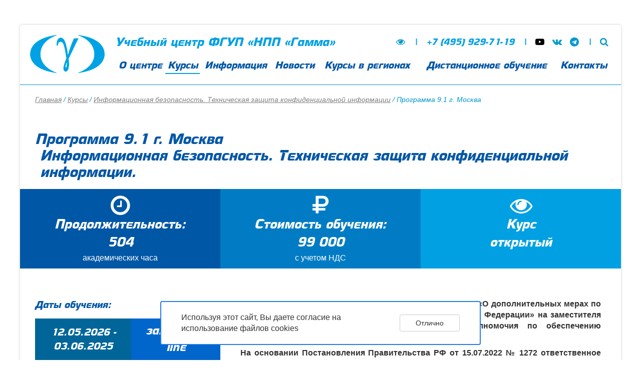

--- FILE ---
content_type: text/html; charset=UTF-8
request_url: https://school.nppgamma.ru/Courses/18/380/
body_size: 50784
content:
<!DOCTYPE html>
<html lang="ru" xmlns="http://www.w3.org/1999/xhtml">
<head>
  <meta http-equiv="X-UA-Compatible" content="IE=Edge">
  <meta http-equiv="Content-Type" content="text/html; charset=UTF-8">
  <meta charset="UTF-8">
  <title>Программа 9.1 г. Москва</title>
  <meta http-equiv="Content-Type" content="text/html; charset=UTF-8" />
<script type="text/javascript">var _ba = _ba || []; _ba.push(["aid", "66bbe99f2e2620387cb21ebe9960f915"]); _ba.push(["host", "school.nppgamma.ru"]); (function() {var ba = document.createElement("script"); ba.type = "text/javascript"; ba.async = true;ba.src = (document.location.protocol == "https:" ? "https://" : "http://") + "bitrix.info/ba.js";var s = document.getElementsByTagName("script")[0];s.parentNode.insertBefore(ba, s);})();</script>


  <meta name="viewport" content="width=device-width, initial-scale=1.0">
  <link type="text/css" href="http://fonts.googleapis.com/css?family=Roboto:400,700,300,400italic,700italic&subset=latin,cyrillic-ext" rel="stylesheet">
  <!-- Stylesheets -->
  <link rel="stylesheet" type="text/css" href="/local/templates/gamma-sch/plugins/bootstrap/css/bootstrap.min.css" />
  <link rel="stylesheet" type="text/css" href="/local/templates/gamma-sch/css/style.css" />
  <link rel="stylesheet" type="text/css" href="/local/templates/gamma-sch/plugins/bootstrap/css/font-awesome.min.css" />
  <link rel="stylesheet" type="text/css" href="/local/templates/gamma-sch/plugins/jquery/photobox/photobox.css" />
  <link rel="stylesheet" type="text/css" href="/local/templates/gamma-sch/plugins/jquery/slider/jquery-ui.css" />
  <link rel="stylesheet" type="text/css" href="/local/templates/gamma-sch/plugins/slippry/dist/slippry.css" />
  <link rel="stylesheet" type="text/css" href="/local/templates/gamma-sch/plugins/jquery/owl-carousel/owl.carousel.css" />
  <link rel="stylesheet" type="text/css" href="/local/templates/gamma-sch/plugins/jquery/select2/select2.min.css" />
  <link rel="stylesheet" type="text/css" href="/local/templates/gamma-sch/plugins/jquery/magnific-popup/magnific-popup.css" />
  <link rel="stylesheet" type="text/css" href="/local/templates/gamma-sch/plugins/jquery/slick/slick.css" />
  <link rel="stylesheet" type="text/css" href="/local/templates/gamma-sch/plugins/jquery/slick/slick-theme.css" />
  <link rel="shortcut icon" href="/local/templates/gamma-sch/favicon.ico">
</head>	
<body>
	<style>
i.fa.fa-youtube-play {
    color: black;
}
</style>
	<div class="desktop">
		<div class="current-pages">
		  	
		  <div class="header-case mobile-hidden inner-border-bottom">
			<div class="case-table w100">
			  <div class="case-table-row">
				<div class="case-table-cell v-top logo-case">
				  <a href="/"><img src="/local/templates/gamma-sch/images/logo-desktop.jpg" /></a>
				</div>
				<div class="case-table-cell v-top right-header-cell">
				  <div class="case-table w100">
					<div class="case-table-row">
					  <div class="case-table-cell v-middle">
						<div class="case-table w100">
						  <div class="case-table-row">
							<div class="case-table-cell v-middle w50 left case-top-icon-left">
						      Учебный центр ФГУП «НПП «Гамма»							</div>
							<div class="case-table-cell v-middle w50 right case-top-icon-right">
								<a href="?special=Y" title="Версия для слабовидящих"><i class="fa fa-eye" aria-hidden="true"></i></a>
								<span> | </span>
							  <span>+7 (495) 929-71-19</span>
							  <span> | </span>
							  <a href="https://rutube.ru/channel/25366261/  "><i class="fa fa-youtube-play" aria-hidden="true"></i></a>
<a href="https://vk.ru/nppgamma"><i class="fa fa-vk" aria-hidden="true"></i></a>
<a href="https://t.me/nppgamma_channel"><i class="fa fa-telegram" aria-hidden="true"></i></a>							  <span> | </span>
							  <a href="/search/"><i class="fa fa-search" aria-hidden="true"></i></a>
							</div>
						  </div>
						</div>
					  </div>
					</div>
					<div class="case-table-row">
					  <div class="case-table-cell case-top-menu v-middle">
						    <ul class="top_menu">
					<li class="">
				<a href="/About/" title="О центре">О центре</a>
		    </li>
					<li class="current">
				<a href="/Courses/" title="Курсы">Курсы</a>
		    </li>
					<li class="">
				<a href="/Information/" title="Информация">Информация</a>
		    </li>
					<li class="">
				<a href="/news/" title="Новости">Новости</a>
		    </li>
					<li class="">
				<a href="/Training/" title="Курсы в регионах ">Курсы в регионах </a>
		    </li>
					<li class="">
				<a href="/Distance-learning/" title="Дистанционное обучение">Дистанционное обучение</a>
		    </li>
					<li class="">
				<a href="/Contacts/" title="Контакты">Контакты</a>
		    </li>
			</ul>
					  </div>
					</div>
				  </div>
				</div>
			  </div>
			</div>
		  </div>
		  <div class="mobile">
			<div class="case-table header-case-1 w100">
			  <div class="case-table-row">
				<div class="case-table-cell w35 v-top left case1">
				  <i class="fa fa-bars" id="mobileButton" aria-hidden="true"></i>
				  <a href="/"><img src="/local/templates/gamma-sch/images/logo-desktop.jpg" class="logotype" /></a>
				</div>
				<div class="case-table-cell w65 right case2">
					<a href="?special=Y" title="Версия для слабовидящих"><i class="fa fa-eye" aria-hidden="true"></i></a>
					<span> | </span>
				  <span>+7 (495) 929-71-19</span>
					<span> | </span>
				  <a href="/search/"><i class="fa fa-search" aria-hidden="true"></i></a>
				</div>
			  </div>
			</div>	  
			<div class="logo-img-show">
			  <div class="case-table w100">
				<div class="case-table-row">
				  <div class="case-table-cell w30 header-case-2 v-middle">
					<img src="/local/templates/gamma-sch/images/logo-desktop.jpg" class="img-responsive" />
				  </div>
				  <div class="case-table-cell w70 header-case-2 v-middle left pl-10">
				    Учебный центр ФГУП «НПП «Гамма»				  </div>
				</div>
			  </div>
			</div>
			<div class="mobile-menu-block" id="mobileMenu">
			  <div class="mobile-menu">
				    <ul class="top_menu">
					<li class="">
				<a href="/About/" title="О центре">О центре</a>
		    </li>
					<li class="current">
				<a href="/Courses/" title="Курсы">Курсы</a>
		    </li>
					<li class="">
				<a href="/Information/" title="Информация">Информация</a>
		    </li>
					<li class="">
				<a href="/news/" title="Новости">Новости</a>
		    </li>
					<li class="">
				<a href="/Training/" title="Курсы в регионах ">Курсы в регионах </a>
		    </li>
					<li class="">
				<a href="/Distance-learning/" title="Дистанционное обучение">Дистанционное обучение</a>
		    </li>
					<li class="">
				<a href="/Contacts/" title="Контакты">Контакты</a>
		    </li>
			</ul>
			  </div>
			  <div class="smo-case">
				<a href="https://www.facebook.com/SIEGamma/">
  <i class="fa fa-facebook fa-3x" aria-hidden="true"></i>  
</a>
<a href="https://twitter.com/SIE_Gamma">
  <i class="fa fa-twitter fa-3x" aria-hidden="true"></i>
</a>
<a href="https://www.youtube.com/channel/UCSI6qPPF9cY6SPkoNMAf4TQ">
  <i class="fa fa-youtube-play fa-3x" aria-hidden="true"></i> 
</a>
<a href="https://vk.ru/nppgamma">
  <i class="fa fa-vk fa-3x" aria-hidden="true"></i>
</a>			  </div>
			</div>
		  </div><div class="breadcrumbs p-20-30-10-30 dek mobile-hidden"><a href="/" title="Главная">Главная</a><span> / </span><a href="/Courses/" title="Курсы">Курсы</a><span> / </span><a href="/Courses/18/" title="Информационная безопасность. Техническая защита конфиденциальной информации">Информационная безопасность. Техническая защита конфиденциальной информации</a><span> / </span>Программа 9.1 г. Москва</div>
<div class="page-current-case CursItemsCase desktop-case mobile-padding">
	<h1 class="main_title3 mobile-hidden">
		Программа 9.1 г. Москва<br />
				    			    <p>Информационная безопасность. Техническая защита конфиденциальной информации.</p>
		    	    	</h1>
	<h1 class="main_title3 mobile">
		<span>Программа 9.1 г. Москва</span><br />
				    			    <p>Информационная безопасность. Техническая защита конфиденциальной информации.</p>
		    	    	</h1>
	<div class="case-table item-prop-tab-1 w100 mobile-hidden">
	  <div class="case-table-row">
					<div class="case-table-cell w33 case1">
			  <div class="icon">
				<i class="fa fa-clock-o" aria-hidden="true"></i>
			  </div>
			  <div class="str1">Продолжительность:</div>
			  <div class="str2">504</div>
			  <div class="str3">академических часа</div>
			</div>
							<div class="case-table-cell w33 case2">
			  <div class="icon">
				<i class="fa fa-rub" aria-hidden="true"></i>
			  </div>
			  <div class="str1">Стоимость обучения:</div>
		      			  <div class="str2">99 000</div>
			  <div class="str3">с учетом НДС</div>
			</div>
						    			<div class="case-table-cell w33 case3 open">
			  <div class="icon">
				<i class="fa fa-eye" aria-hidden="true"></i>
			  </div>
			  <div class="str1">Курс</div>
			  <div class="str2">открытый</div>
			  <div class="str3"></div>
			</div>
			  </div>
	</div>
	<div class="CursBaseText mobile-hidden">
			</div>
	<div style="padding: 30px 30px 0 30px;" class="mobile-hidden">
	  <div class="case-table w100 bigTabItemsInfo">
		<div class="case-table-row">
		  <div class="case-table-cell case1">
                                              <div class="dataCursCase">
                      <div class="PropTitle">Даты обучения:</div>
                      <div class="case-table w100">
                                                        <div class="case-table-row">
                                  <div class="case-table-cell w33 cell1 v-middle">12.05.2026 - 03.06.2025</div>
                                                                        <a href="/Bid/?schedule_id=12401" class="case-table-cell w33 cell2 v-middle table-link cursBid-1">заявка on-line</a>
                                                                                                      </div>
                                                        <div class="case-table-row">
                                  <div class="case-table-cell w33 cell1 v-middle">17.06.2026 - 03.07.2026</div>
                                                                        <a href="/Bid/?schedule_id=12402" class="case-table-cell w33 cell2 v-middle table-link cursBid-1">заявка on-line</a>
                                                                                                      </div>
                                                </div>
                  </div>
              
                                <div class="downloadCase">
                      <div class="PropTitle">Документы для скачивания:</div>
                      <div class="case-table w100">
                                                        <div class="case-table-row">
                                  <a href="/upload/iblock/284/d4zgsi2wj0tkw1kcf3fcoqofg2o6yiv3.pdf" class="case-table-cell table-link case1">
                                      <div class="case-icon pointer">
                                          <i class="fa fa-floppy-o" aria-hidden="true"></i>
                                      </div>
                                  </a>
                                  <a href="/upload/iblock/284/d4zgsi2wj0tkw1kcf3fcoqofg2o6yiv3.pdf" class="case-table-cell table-link case2">Коммерческое предложение</a>
                              </div>
                                                                                  <div class="case-table-row">
                                  <a href="/upload/iblock/98a/q013qu9jmq5xi9fmtbqnylut031a6oj9.doc" class="case-table-cell table-link case1">
                                      <div class="case-icon pointer">
                                          <i class="fa fa-floppy-o" aria-hidden="true"></i>
                                      </div>
                                  </a>
                                  <a href="/upload/iblock/98a/q013qu9jmq5xi9fmtbqnylut031a6oj9.doc" class="case-table-cell table-link case2">Заявка на обучение в формате Microsoft Word</a>
                              </div>
                                                </div>
                  </div>
                            				<div class="TargetTraining">
				  <div class="PropTitle">Цель обучения:</div>
				  <div class="baseTextCase">Формирование компетенций, необходимых специалистам для выполнения нового вида профессиональной деятельности «Техническая защита информации» в части защиты конфиденциальной информации.</div>
				</div>
										<div class="CategoryListeners">
				  <div class="PropTitle">Категория слушателей:</div>
				  <div class="baseTextCase"><b><u>Заместители руководителей органа (организации), в полномочия которых входит обеспечение информационной безопасности органа (организации),</u></b> специалисты работающие в области ТЗКИ. Обязательное наличие высшего образования по направлению подготовки (специальности) в области математических и естественных наук, инженерного дела, технологий и технических наук.</div>
				</div>
								  </div>
		  <div class="case-table-cell case2">
						<p>
 <b>В соответствии с указом Президента от 01.05.2022 № 250 «О дополнительных мерах по обеспечению информационной безопасности Российской Федерации» на заместителя руководителя органа (организации) возлагаются полномочия по обеспечению информационной безопасности органа (организации).</b><br>
</p>
 <b> </b>
<p>
 <b>
	На основании Постановления Правительства РФ от 15.07.2022 № 1272 ответственное лицо, занимающее эту должность, должно иметь высшее образование и пройти обучение по программе профессиональной переподготовки по направлению «Информационная безопасность». </b>
</p>
 <b> </b>
<p>
 <b>Программа профессиональной переподготовки&nbsp;согласована с&nbsp;<a href="http://fstec.ru/dokumenty/vse-dokumenty/perechni/perechen-organizatsij-osushchestvlyayushchikh-obrazovatelnuyu-deyatelnost">ФСТЭК России</a>&nbsp;и удовлетворяет требования регуляторов, предъявляемым к дополнительным профессиональным программам в области информационной безопасности.<br>
 </b>
</p>
 <b>По окончании курса профессиональной переподготовки слушателю выдается диплом о профессиональной переподготовке.<br>
 </b><br>
 <i>Форма обучения:</i> очно-заочно, с применением дистанционных технологий и очно<br>
 <br>
 <i>Обучение проходит в два этапа:</i>
<p>
</p>
<p style="background: white;">
</p>
<p>
	 1 этап: 12.05.2026 – 03.06.2026, очно-заочно, с применением дистанционных технологий;
</p>
<p>
	 2 этап: 17.06.2026 – 03.07.2026, очно.
</p>
<p style="background: white;">
 <i style="font-family: var(--ui-font-family-primary, var(--ui-font-family-helvetica));">&nbsp; &nbsp; &nbsp; &nbsp; &nbsp; &nbsp; &nbsp; &nbsp; &nbsp; &nbsp; &nbsp; &nbsp; &nbsp; &nbsp; &nbsp; &nbsp; &nbsp; &nbsp; &nbsp; &nbsp; &nbsp; &nbsp; &nbsp; &nbsp; &nbsp; &nbsp; &nbsp; &nbsp; &nbsp; &nbsp; &nbsp; &nbsp; &nbsp; &nbsp; &nbsp; &nbsp; &nbsp; &nbsp; &nbsp; &nbsp; &nbsp; &nbsp; &nbsp; &nbsp; &nbsp; &nbsp; &nbsp; &nbsp; &nbsp; &nbsp; &nbsp; &nbsp; &nbsp; &nbsp; &nbsp; &nbsp; &nbsp; &nbsp; &nbsp; &nbsp; &nbsp; &nbsp; &nbsp; &nbsp; &nbsp; &nbsp; &nbsp; &nbsp; &nbsp; &nbsp; &nbsp; &nbsp; &nbsp; &nbsp; &nbsp; &nbsp; &nbsp; &nbsp; &nbsp; &nbsp; Темы:</i>
</p>
<p>
</p>
<ol>
	<li>
	<p style="background: white;">
		 Организационно-правовые основы технической защиты конфиденциальной информации.
	</p>
 </li>
	<li>
	<p style="background: white;">
		 Средства и системы обработки информации.
	</p>
 </li>
	<li>
	<p style="background: white;">
		 Меры и средства технической защиты конфиденциальной информации от несанкционированного доступа.
	</p>
 </li>
	<li>
	<p style="background: white;">
		 Техническая защита конфиденциальной информации от специальных воздействий.
	</p>
 </li>
	<li>
	<p style="background: white;">
		 Физические основы технических каналов утечки информации.
	</p>
 </li>
	<li>
	<p style="background: white;">
		 Аттестация объектов информатизации на соответствие требованиям о защите информации ограниченного доступа, не составляющей государственную тайну.
	</p>
 </li>
	<li>
	<p style="background: white;">
		 Способы и средства защиты акустической речевой информации.
	</p>
 </li>
	<li>
	<p style="background: white;">
		 Организация защиты конфиденциальной информации на объектах информатизации.
	</p>
 </li>
	<li>
	<p style="background: white;">
		 Контроль состояния технической защиты конфиденциальной информации.
	</p>
 </li>
</ol>
<p style="background: white;">
</p>
<p>
	 &nbsp;
</p>
<p>
 <i>Практические занятия:</i>
</p>
<p style="background: white;">
</p>
<ol>
	<li>
	<p style="background: white;">
		 Типы устройств хранения информации и их носители.
	</p>
 </li>
	<li>
	<p style="background: white;">
		 Телекоммуникационное оборудование. Способы организации двухсторонней связи систем передачи информации.
	</p>
 </li>
	<li>
	<p style="background: white;">
		 Использование программных средств системного и прикладного назначения.
	</p>
 </li>
	<li>
	<p style="background: white;">
		 Стандарты Hiperlan, WiFi, WiMax.
	</p>
 </li>
	<li>
	<p style="background: white;">
		 Разработка организационных и технических мероприятий по технической защите конфиденциальной информации от специальных воздействий, контролю защищенности информации, оценки состояния технической защиты конфиденциальной информации от специальных воздействий.
	</p>
 </li>
	<li>
	<p style="background: white;">
		 Разработка программ и методик аттестационных испытаний различных объектов информатизации (средств и систем информатизации, защищаемых помещений).
	</p>
 </li>
	<li>
	<p style="background: white;">
		 Проверка выполнения требований по безопасности информации от утечек по техническим каналам и по требованиям по защите информации от НСД.
	</p>
 </li>
	<li>
	<p style="background: white;">
		 Проверка выполнения требований по результатам аттестационных испытаний, разработка заключения по результатам аттестационных испытаний (аттестата соответствия).
	</p>
 </li>
	<li>
	<p style="background: white;">
		 Разработка руководства по технической защите конфиденциальной информации в организации.
	</p>
 </li>
	<li>
	<p style="background: white;">
		 Проектирование средств и систем информатизации в защищенном исполнении.
	</p>
 </li>
	<li>
	<p style="background: white;">
		 Разработка технического задания на создание системы защиты информации на объекте информатизации.
	</p>
 </li>
	<li>
	<p style="background: white;">
		 Разработка эскизного проекта системы защиты информации объекта информатизации.
	</p>
 </li>
	<li>
	<p style="background: white;">
		 Разработка технического проекта системы защиты информации объекта информатизации.
	</p>
 </li>
	<li>
	<p style="background: white;">
		 Разработка технического задания на создание системы защиты информации защищаемого помещения.
	</p>
 </li>
	<li>
	<p style="background: white;">
		 Разработка эскизного проекта системы защиты информации защищаемого помещения.
	</p>
 </li>
	<li>
	<p style="background: white;">
		 Разработка технического проекта системы защиты информации защищаемого помещения.
	</p>
 </li>
	<li>
	<p style="background: white;">
		 Разработка рабочей и эксплуатационной документации на систему защиты информации объекта информатизации (защищаемого помещения), а также организационно- распорядительной документации по защите информации на объекте информатизации.
	</p>
 </li>
	<li>
	<p style="background: white;">
		 Проведения периодического, постоянного или оперативного мониторинга радиообстановки для выявления несанкционированных радиоизлучений с помощью комплекса радиомониторинга Кассандра К21.
	</p>
 </li>
	<li>
	<p style="background: white;">
		 Исследования технических средств с целью оценки защищенности технических средств от утечки информации за счет акустоэлектрических преобразований с помощью широкополосного регистратора модуляции вторичного излучения ПАК Ревиз-12000.
	</p>
 </li>
	<li>
	<p style="background: white;">
		 Исследования технических средств с целью оценки защищенности технических средств от утечки информации по каналу побочных электромагнитных излучений и наводок с помощью ПАК Легенда-11.
	</p>
 </li>
</ol>
<p style="background: white;">
</p>
<p>
 <span style="background: white;">&nbsp;</span>
</p>
<p>
</p>
<p>
</p>
<ol>
</ol>		  </div>
		</div>
	  </div>
	</div>
	<div style="padding: 0 30px;" class="mobile">
	  <div class="itemsPropertyCase">
		<div class="case-table w100">
		  <div class="case-table-row">
							<div class="case-table-cell w33 v-top left">
				  <div class="time-icon">
					<i class="fa fa-clock-o" aria-hidden="true"></i>
				  </div>
				  <div class="time">504 ч.</div>
				</div>
					    				<div class="case-table-cell w33 v-top center">
				  <div class="price-icon">
					<i class="fa fa-rub" aria-hidden="true"></i>
				  </div>
			      				  <div class="price">99 000</div>
				</div>
					    			    				<div class="case-table-cell w33 v-top right">
				  <div class="closed-icon open">
					<i class="fa fa-eye" aria-hidden="true"></i>
				  </div>
				  <div class="info">открытый</div>
				</div>
					  </div>
		</div>
	  </div>
	  <div class="case-table w100 bigTabItemsInfo">
		<div class="case-table-row">
		  <div class="case-table-cell case1">
							<div class="TargetTraining">
				  <div class="PropTitle">Цель обучения:</div>
				  <div class="baseTextCase">Формирование компетенций, необходимых специалистам для выполнения нового вида профессиональной деятельности «Техническая защита информации» в части защиты конфиденциальной информации.</div>
				</div>
										<div class="CategoryListeners">
				  <div class="PropTitle">Категория слушателей:</div>
				  <div class="baseTextCase"><b><u>Заместители руководителей органа (организации), в полномочия которых входит обеспечение информационной безопасности органа (организации),</u></b> специалисты работающие в области ТЗКИ. Обязательное наличие высшего образования по направлению подготовки (специальности) в области математических и естественных наук, инженерного дела, технологий и технических наук.</div>
				</div>
																<div class="dataCursCase">
				  <div class="PropTitle">Даты обучения:</div>
				  <div class="case-table w100">
										    <div class="case-table-row">
						  <div class="case-table-cell w33 cell1 v-middle">12.05.2026 - 03.06.2025</div>
						  <a href="/Bid/" class="case-table-cell w33 cell2 v-middle table-link cursBid-1">заявка on-line</a>
						  						</div>
										    <div class="case-table-row">
						  <div class="case-table-cell w33 cell1 v-middle">17.06.2026 - 03.07.2026</div>
						  <a href="/Bid/" class="case-table-cell w33 cell2 v-middle table-link cursBid-1">заявка on-line</a>
						  						</div>
									  </div>
				</div>
										<div class="downloadCase">
				  <div class="PropTitle">Документы для скачивания:</div>
				  <div class="case-table w100">
											<div class="case-table-row">
						  <a href="/upload/iblock/284/d4zgsi2wj0tkw1kcf3fcoqofg2o6yiv3.pdf" class="case-table-cell table-link case1">
							<div class="case-icon pointer">
							  <i class="fa fa-floppy-o" aria-hidden="true"></i>
							</div>
						  </a>
						  <a href="/upload/iblock/284/d4zgsi2wj0tkw1kcf3fcoqofg2o6yiv3.pdf" class="case-table-cell table-link case2">Коммерческое предложение</a>
						</div>
																<div class="case-table-row">
						  <a href="/upload/iblock/98a/q013qu9jmq5xi9fmtbqnylut031a6oj9.doc" class="case-table-cell table-link case1">
							<div class="case-icon pointer">
							  <i class="fa fa-floppy-o" aria-hidden="true"></i>
							</div>
						  </a>
						  <a href="/upload/iblock/98a/q013qu9jmq5xi9fmtbqnylut031a6oj9.doc" class="case-table-cell table-link case2">Заявка на обучение в формате Microsoft Word</a>
						</div>
									  </div>
				</div>
										<div class="IsItemsText">
				  <div class="PropTitle">Содержание курса:</div>
				  <div>
					<p>
 <b>В соответствии с указом Президента от 01.05.2022 № 250 «О дополнительных мерах по обеспечению информационной безопасности Российской Федерации» на заместителя руководителя органа (организации) возлагаются полномочия по обеспечению информационной безопасности органа (организации).</b><br>
</p>
 <b> </b>
<p>
 <b>
	На основании Постановления Правительства РФ от 15.07.2022 № 1272 ответственное лицо, занимающее эту должность, должно иметь высшее образование и пройти обучение по программе профессиональной переподготовки по направлению «Информационная безопасность». </b>
</p>
 <b> </b>
<p>
 <b>Программа профессиональной переподготовки&nbsp;согласована с&nbsp;<a href="http://fstec.ru/dokumenty/vse-dokumenty/perechni/perechen-organizatsij-osushchestvlyayushchikh-obrazovatelnuyu-deyatelnost">ФСТЭК России</a>&nbsp;и удовлетворяет требования регуляторов, предъявляемым к дополнительным профессиональным программам в области информационной безопасности.<br>
 </b>
</p>
 <b>По окончании курса профессиональной переподготовки слушателю выдается диплом о профессиональной переподготовке.<br>
 </b><br>
 <i>Форма обучения:</i> очно-заочно, с применением дистанционных технологий и очно<br>
 <br>
 <i>Обучение проходит в два этапа:</i>
<p>
</p>
<p style="background: white;">
</p>
<p>
	 1 этап: 12.05.2026 – 03.06.2026, очно-заочно, с применением дистанционных технологий;
</p>
<p>
	 2 этап: 17.06.2026 – 03.07.2026, очно.
</p>
<p style="background: white;">
 <i style="font-family: var(--ui-font-family-primary, var(--ui-font-family-helvetica));">&nbsp; &nbsp; &nbsp; &nbsp; &nbsp; &nbsp; &nbsp; &nbsp; &nbsp; &nbsp; &nbsp; &nbsp; &nbsp; &nbsp; &nbsp; &nbsp; &nbsp; &nbsp; &nbsp; &nbsp; &nbsp; &nbsp; &nbsp; &nbsp; &nbsp; &nbsp; &nbsp; &nbsp; &nbsp; &nbsp; &nbsp; &nbsp; &nbsp; &nbsp; &nbsp; &nbsp; &nbsp; &nbsp; &nbsp; &nbsp; &nbsp; &nbsp; &nbsp; &nbsp; &nbsp; &nbsp; &nbsp; &nbsp; &nbsp; &nbsp; &nbsp; &nbsp; &nbsp; &nbsp; &nbsp; &nbsp; &nbsp; &nbsp; &nbsp; &nbsp; &nbsp; &nbsp; &nbsp; &nbsp; &nbsp; &nbsp; &nbsp; &nbsp; &nbsp; &nbsp; &nbsp; &nbsp; &nbsp; &nbsp; &nbsp; &nbsp; &nbsp; &nbsp; &nbsp; &nbsp; Темы:</i>
</p>
<p>
</p>
<ol>
	<li>
	<p style="background: white;">
		 Организационно-правовые основы технической защиты конфиденциальной информации.
	</p>
 </li>
	<li>
	<p style="background: white;">
		 Средства и системы обработки информации.
	</p>
 </li>
	<li>
	<p style="background: white;">
		 Меры и средства технической защиты конфиденциальной информации от несанкционированного доступа.
	</p>
 </li>
	<li>
	<p style="background: white;">
		 Техническая защита конфиденциальной информации от специальных воздействий.
	</p>
 </li>
	<li>
	<p style="background: white;">
		 Физические основы технических каналов утечки информации.
	</p>
 </li>
	<li>
	<p style="background: white;">
		 Аттестация объектов информатизации на соответствие требованиям о защите информации ограниченного доступа, не составляющей государственную тайну.
	</p>
 </li>
	<li>
	<p style="background: white;">
		 Способы и средства защиты акустической речевой информации.
	</p>
 </li>
	<li>
	<p style="background: white;">
		 Организация защиты конфиденциальной информации на объектах информатизации.
	</p>
 </li>
	<li>
	<p style="background: white;">
		 Контроль состояния технической защиты конфиденциальной информации.
	</p>
 </li>
</ol>
<p style="background: white;">
</p>
<p>
	 &nbsp;
</p>
<p>
 <i>Практические занятия:</i>
</p>
<p style="background: white;">
</p>
<ol>
	<li>
	<p style="background: white;">
		 Типы устройств хранения информации и их носители.
	</p>
 </li>
	<li>
	<p style="background: white;">
		 Телекоммуникационное оборудование. Способы организации двухсторонней связи систем передачи информации.
	</p>
 </li>
	<li>
	<p style="background: white;">
		 Использование программных средств системного и прикладного назначения.
	</p>
 </li>
	<li>
	<p style="background: white;">
		 Стандарты Hiperlan, WiFi, WiMax.
	</p>
 </li>
	<li>
	<p style="background: white;">
		 Разработка организационных и технических мероприятий по технической защите конфиденциальной информации от специальных воздействий, контролю защищенности информации, оценки состояния технической защиты конфиденциальной информации от специальных воздействий.
	</p>
 </li>
	<li>
	<p style="background: white;">
		 Разработка программ и методик аттестационных испытаний различных объектов информатизации (средств и систем информатизации, защищаемых помещений).
	</p>
 </li>
	<li>
	<p style="background: white;">
		 Проверка выполнения требований по безопасности информации от утечек по техническим каналам и по требованиям по защите информации от НСД.
	</p>
 </li>
	<li>
	<p style="background: white;">
		 Проверка выполнения требований по результатам аттестационных испытаний, разработка заключения по результатам аттестационных испытаний (аттестата соответствия).
	</p>
 </li>
	<li>
	<p style="background: white;">
		 Разработка руководства по технической защите конфиденциальной информации в организации.
	</p>
 </li>
	<li>
	<p style="background: white;">
		 Проектирование средств и систем информатизации в защищенном исполнении.
	</p>
 </li>
	<li>
	<p style="background: white;">
		 Разработка технического задания на создание системы защиты информации на объекте информатизации.
	</p>
 </li>
	<li>
	<p style="background: white;">
		 Разработка эскизного проекта системы защиты информации объекта информатизации.
	</p>
 </li>
	<li>
	<p style="background: white;">
		 Разработка технического проекта системы защиты информации объекта информатизации.
	</p>
 </li>
	<li>
	<p style="background: white;">
		 Разработка технического задания на создание системы защиты информации защищаемого помещения.
	</p>
 </li>
	<li>
	<p style="background: white;">
		 Разработка эскизного проекта системы защиты информации защищаемого помещения.
	</p>
 </li>
	<li>
	<p style="background: white;">
		 Разработка технического проекта системы защиты информации защищаемого помещения.
	</p>
 </li>
	<li>
	<p style="background: white;">
		 Разработка рабочей и эксплуатационной документации на систему защиты информации объекта информатизации (защищаемого помещения), а также организационно- распорядительной документации по защите информации на объекте информатизации.
	</p>
 </li>
	<li>
	<p style="background: white;">
		 Проведения периодического, постоянного или оперативного мониторинга радиообстановки для выявления несанкционированных радиоизлучений с помощью комплекса радиомониторинга Кассандра К21.
	</p>
 </li>
	<li>
	<p style="background: white;">
		 Исследования технических средств с целью оценки защищенности технических средств от утечки информации за счет акустоэлектрических преобразований с помощью широкополосного регистратора модуляции вторичного излучения ПАК Ревиз-12000.
	</p>
 </li>
	<li>
	<p style="background: white;">
		 Исследования технических средств с целью оценки защищенности технических средств от утечки информации по каналу побочных электромагнитных излучений и наводок с помощью ПАК Легенда-11.
	</p>
 </li>
</ol>
<p style="background: white;">
</p>
<p>
 <span style="background: white;">&nbsp;</span>
</p>
<p>
</p>
<p>
</p>
<ol>
</ol>				  </div>
				</div>
					  </div>
		</div>
	  </div>
	</div>
</div>
    
	</div>
		<div class="footer-case mobile">
		  <i class="fa fa-chevron-up top_button" aria-hidden="true"></i>
		  <div class="case-table w100">
			<div class="case-table-row">
			  <div class="case-table-cell v-top">
				<div class="case-table w100">
				  <div class="case-table-row">
					<div class="case-table-cell w20 v-top p-10-0"><i class="fa fa-phone" aria-hidden="true"></i></div>
					<div class="case-table-cell w80 v-middle p-lr-10">
					  <span class="phone">+7 (495) 929-71-19</span>
					</div>
				  </div>
				  <div class="case-table-row">
					<div class="case-table-cell w20 v-top p-10-0"><i class="fa fa-envelope" aria-hidden="true"></i></div>
					<div class="case-table-cell w80 v-middle p-lr-10">
						<a href="mailto:uc.gamma@yandex.ru;"><span style="font-size: 13pt;">uc.gamma@yandex.ru</span></a>					</div>
				  </div>
				  <div class="case-table-row">
					<div class="case-table-cell w20 v-top p-10-0"><i class="fa fa-map-marker" aria-hidden="true"></i></div>
					<div class="case-table-cell w80 v-middle p-lr-10">
					  <span style="font-size: 13pt;">г. Москва,</span><br>
<span style="font-size: 13pt;">
Волоколамское шоссе, дом 77</span>					</div>
				  </div>

				  <div class="case-table-row">
					<div class="case-table-cell w20 v-top p-10-0"><i class="fa fa-copyright" aria-hidden="true"></i></div>
					<div class="case-table-cell w80 v-middle p-lr-10">
					  Copyright 2026 © Гамма<br />
Все права защищены<br />
<a href="/privacy-policy/">Политика конфиденциальности</a>
					</div>
				  </div>
				  <div class="case-table-row">
					<div class="case-table-cell w20 v-top p-10-0"><i class="wa-icon"></i></div>
					<div class="case-table-cell w80 v-middle p-lr-10">
					  Дизайн: <a href="http://www.wide-art.ru/service/site/" target="_blank" rel="noopener noreferrer">«Wide-Art»</a><br />
Разработка: <a href="https://novoxpro.ru" target="_blank" rel="noopener noreferrer">Novox Digital</a>					</div>
				  </div>
				</div>
			  </div>
			</div>
		  </div>
		</div>
		<div class="footer-case mobile-hidden">
		  <div class="case-table w100">
			<div class="case-table-row">
			  <div class="case-table-cell box-case v-top w33">
				<div class="case-table w100">
				  <div class="case-table-row">
					<div class="case-table-cell w20 v-top p-10-0"><i class="fa fa-copyright" aria-hidden="true"></i></div>
					<div class="case-table-cell w80 v-middle p-lr-10">
					  Copyright 2026 © Гамма<br />
Все права защищены<br />
<a href="/privacy-policy/">Политика конфиденциальности</a>
					</div>
				  </div>
				  <!--<div class="case-table-row">
					<div class="case-table-cell w20 v-top p-10-0"><span class="zero-60"></span></div>
					<div class="case-table-cell w80 v-middle p-lr-10"></div>
				  </div>-->

<div class="case-table-row">
	<div class="case-table-cell w20 v-top p-10-0"><i class="fa fa-arrow-up top_button" aria-hidden="true"></i></div>
	<div class="case-table-cell w80 v-middle p-lr-10">
	  <a href=" https://nppgamma.ru" target="_blank" rel="noopener noreferrer">ФГУП «НПП «Гамма»</a><br />	</div>
</div>


				  <div class="case-table-row">
					<div class="case-table-cell w20 v-top p-10-0"><i class="fa fa-arrow-up top_button" aria-hidden="true"></i></div>
					<div class="case-table-cell w80 v-middle p-lr-10">
					  Дизайн: <a href="http://www.wide-art.ru/service/site/" target="_blank" rel="noopener noreferrer">«Wide-Art»</a><br />
Разработка: <a href="https://novoxpro.ru" target="_blank" rel="noopener noreferrer">Novox Digital</a>					</div>
				  </div>
				</div>
			  </div>
			  <div class="case-table-cell box-case v-top w33">
				<div class="case-table w100">
				  <div class="case-table-row">
					<div class="case-table-cell w20 v-top p-10-0"><i class="fa fa-phone" aria-hidden="true"></i></div>
					<div class="case-table-cell w80 v-middle p-lr-10">
					  <span class="phone">+7 (495) 929-71-19</span>
					</div>
				  </div>
				  <div class="case-table-row">
					<div class="case-table-cell w20 v-top p-10-0"><i class="fa fa-map-marker" aria-hidden="true"></i></div>
					<div class="case-table-cell w80 v-middle p-lr-10">
					  <span style="font-size: 13pt;">г. Москва,</span><br>
<span style="font-size: 13pt;">
Волоколамское шоссе, дом 77</span>					</div>
				  </div>
				  <div class="case-table-row">
					<div class="case-table-cell w20 v-top p-10-0"><i class="fa fa-envelope" aria-hidden="true"></i></div>
					<div class="case-table-cell w80 v-middle p-lr-10">
					  <a href="mailto:uc.gamma@yandex.ru;"><span style="font-size: 13pt;">uc.gamma@yandex.ru</span></a>					</div>
				  </div>
				</div>
			  </div>
			  <div class="case-table-cell box-case v-top w33">
				<div class="case-table w100">
				  <div class="case-table-row">
					<div class="case-table-cell w20 v-top p-10-0"><i class="fa fa-bars" aria-hidden="true"></i></div>
					<div class="case-table-cell w80 v-middle p-lr-10">
						    <ul class="top_menu">
					<li class="">
				<a href="/About/" title="О центре">О центре</a>
		    </li>
					<li class="current">
				<a href="/Courses/" title="Курсы">Курсы</a>
		    </li>
					<li class="">
				<a href="/Information/" title="Информация">Информация</a>
		    </li>
					<li class="">
				<a href="/news/" title="Новости">Новости</a>
		    </li>
					<li class="">
				<a href="/Training/" title="Обучение в ФО">Обучение в ФО</a>
		    </li>
					<li class="">
				<a href="/Distance-learning/" title="Дистанционное обучение">Дистанционное обучение</a>
		    </li>
					<li class="">
				<a href="/Contacts/" title="Контакты">Контакты</a>
		    </li>
					<li class="">
				<a href="/info/" title="Сведения об образовательной организации">Сведения об образовательной организации</a>
		    </li>
			</ul>
	
					</div>
				  </div>
				</div>
			  </div>
			</div>
		  </div>
		</div>
	</div>
	<script src="/local/templates/gamma-sch/plugins/jquery/jquery.min.js"></script>
	<script src="/local/templates/gamma-sch/js/main.js"></script>
	<script src="/local/templates/gamma-sch/plugins/jquery/slider/jquery-ui.js"></script>
	<script src="/local/templates/gamma-sch/plugins/jquery/jquery.validate.min.js"></script>
	<script src="/local/templates/gamma-sch/plugins/jquery/lightbox/js/jquery.lightbox.js"></script>
	<script src="/local/templates/gamma-sch/plugins/jquery/jquery.elevatezoom-3.0.8.min.js"></script>
	<script type="text/javascript">
		var site_template_path = '/local/templates/gamma-sch';
	</script>
	<script src="/local/templates/gamma-sch/plugins/main.js"></script>
	<script src="/local/templates/gamma-sch/plugins/jquery/bbedit/jquery.bbedit.js"></script>
	<script src="/local/templates/gamma-sch/plugins/jquery/stars/jquery.ui.core.min.js"></script>
	<script src="/local/templates/gamma-sch/plugins/jquery/stars/jquery.ui.stars.js"></script>
	<script src="/local/templates/gamma-sch/plugins/jquery/jquery.autocomplete.min.js"></script>
	<script src="/local/templates/gamma-sch/plugins/jquery/photobox/jquery.photobox.js"></script>
	<script src="/local/templates/gamma-sch/plugins/bootstrap/js/bootstrap.min.js"></script>
	<script src="/local/templates/gamma-sch/plugins/slippry/dist/slippry.min.js"></script>
	<script src="/local/templates/gamma-sch/plugins/jquery/owl-carousel/owl.carousel.min.js"></script>
	<script src="/local/templates/gamma-sch/plugins/jquery/select2/select2.min.js"></script>
	<script src="/local/templates/gamma-sch/plugins/jquery/magnific-popup/jquery.magnific-popup.min.js"></script>
	<script src="/local/templates/gamma-sch/plugins/jquery/slick/slick.min.js"></script>
	<script src="/local/templates/gamma-sch/plugins/jquery/match-height/jquery.matchHeight-min.js"></script>

	<!-- Yandex.Metrika counter -->
<script type="text/javascript" >
   (function(m,e,t,r,i,k,a){m[i]=m[i]||function(){(m[i].a=m[i].a||[]).push(arguments)};
   m[i].l=1*new Date();k=e.createElement(t),a=e.getElementsByTagName(t)[0],k.async=1,k.src=r,a.parentNode.insertBefore(k,a)})
   (window, document, "script", "https://mc.yandex.ru/metrika/tag.js", "ym");

   ym(51351292, "init", {
        clickmap:true,
        trackLinks:true,
        accurateTrackBounce:true,
        webvisor:true
   });
</script>
<noscript><div><img src="https://mc.yandex.ru/watch/51351292" style="position:absolute; left:-9999px;" alt="" /></div></noscript>
<!-- /Yandex.Metrika counter -->
	<div class="cookies abs_block">
	<span>Используя этот сайт, Вы даете согласие на использование файлов cookies</span>
	<div class="btn btn-default transition_bg">Отлично</div>
</div>
<style>
.cookies.abs_block {
    position: fixed;
    bottom: 30px;
    left: 50%;
    transform: translateX(-50%);
    z-index: 10000000000;
    border: 2px solid #257DE3;
    background: white;
    padding: 20px 40px;
    border-radius: 4px;
    display: flex;
    align-items: center;
}
.cookies.abs_block span {
    margin-right: 40px;
}
.cookies.abs_block .btn {
    min-width: 120px;
    margin-left: auto;
}
@media (max-width: 1200px) {
    .cookies.abs_block {
        width: calc(100% - 60px);
    }
}
@media (max-width: 767px) {
    .cookies.abs_block {
        bottom: 15px;
        width: calc(100% - 30px);
    }
}
@media (max-width: 520px) {
    .cookies.abs_block {
        flex-direction: column;
        text-align: center;
        padding: 15px 20px;
    }
    .cookies.abs_block .btn {
        margin-left: initial;
        margin-top: 16px;
    }
    .cookies.abs_block span {
        margin-right: 0;
    }
}
</style>
<script>
	$(document).on('click', '.cookies.abs_block .btn', function() {
		$('.cookies.abs_block').remove();
		document.cookie = 'cookies=1';
	});
</script>
</body>
</html>

--- FILE ---
content_type: text/css
request_url: https://school.nppgamma.ru/local/templates/gamma-sch/plugins/bootstrap/css/bootstrap.min.css
body_size: 125579
content:
/*!
 * Bootstrap v3.3.7 (<a href="http://getbootstrap.com">http://getbootstrap.com</a>)
 * Copyright 2011-2016 Twitter, Inc.
 * Licensed under MIT (<a href="https://github.com/twbs/plugins/bootstrap/blob/master/LICENSE">https://github.com/twbs/plugins/bootstrap/blob/master/LICENSE</a>)
 *//*! normalize.css v3.0.3 | MIT License | github.com/necolas/normalize.css */html{font-family:sans-serif;-webkit-text-size-adjust:100%;-ms-text-size-adjust:100%}body{margin:0}article,aside,details,figcaption,figure,footer,header,hgroup,main,menu,nav,section,summary{display:block}audio,canvas,progress,video{display:inline-block;vertical-align:baseline}audio:not([controls]){display:none;height:0}[hidden],template{display:none}a{background-color:transparent}a:active,a:hover{outline:0}abbr[title]{border-bottom:1px dotted}b,strong{font-weight:700}dfn{font-style:italic}h1{margin:.67em 0;font-size:2em}mark{color:#000;background:#ff0}small{font-size:80%}sub,sup{position:relative;font-size:75%;line-height:0;vertical-align:baseline}sup{top:-.5em}sub{bottom:-.25em}img{border:0}svg:not(:root){overflow:hidden}figure{margin:1em 40px}hr{height:0;-webkit-box-sizing:content-box;-moz-box-sizing:content-box;box-sizing:content-box}pre{overflow:auto}code,kbd,pre,samp{font-family:monospace,monospace;font-size:1em}button,input,optgroup,select,textarea{margin:0;font:inherit;color:inherit}button{overflow:visible}button,select{text-transform:none}button,html input[type=button],input[type=reset],input[type=submit]{-webkit-appearance:button;cursor:pointer}button[disabled],html input[disabled]{cursor:default}button::-moz-focus-inner,input::-moz-focus-inner{padding:0;border:0}input{line-height:normal}input[type=checkbox],input[type=radio]{-webkit-box-sizing:border-box;-moz-box-sizing:border-box;box-sizing:border-box;padding:0}input[type=number]::-webkit-inner-spin-button,input[type=number]::-webkit-outer-spin-button{height:auto}input[type=search]{-webkit-box-sizing:content-box;-moz-box-sizing:content-box;box-sizing:content-box;-webkit-appearance:textfield}input[type=search]::-webkit-search-cancel-button,input[type=search]::-webkit-search-decoration{-webkit-appearance:none}fieldset{padding:.35em .625em .75em;margin:0 2px;border:1px solid silver}legend{padding:0;border:0}textarea{overflow:auto}optgroup{font-weight:700}table{border-spacing:0;border-collapse:collapse}td,th{padding:0}/*! Source: <a href="https://github.com/h5bp/html5-boilerplate/blob/master/src/css/main.css">https://github.com/h5bp/html5-boilerplate/blob/master/src/css/main.css</a> */@media print{*,:after,:before{color:#000!important;text-shadow:none!important;background:0 0!important;-webkit-box-shadow:none!important;box-shadow:none!important}a,a:visited{text-decoration:underline}a[href]:after{content:" (" attr(href) ")"}abbr[title]:after{content:" (" attr(title) ")"}a[href^="javascript:"]:after,a[href^="#"]:after{content:""}blockquote,pre{border:1px solid #999;page-break-inside:avoid}thead{display:table-header-group}img,tr{page-break-inside:avoid}img{max-width:100%!important}h2,h3,p{orphans:3;widows:3}h2,h3{page-break-after:avoid}.navbar{display:none}.btn&gt;.caret,.dropup&gt;.btn&gt;.caret{border-top-color:#000!important}.label{border:1px solid #000}.table{border-collapse:collapse!important}.table td,.table th{background-color:#fff!important}.table-bordered td,.table-bordered th{border:1px solid #ddd!important}}@font-face{font-family:'Glyphicons Halflings';src:url(../fonts/glyphicons-halflings-regular.eot);src:url(../fonts/glyphicons-halflings-regular.eot?#iefix) format('embedded-opentype'),url(../fonts/glyphicons-halflings-regular.woff2) format('woff2'),url(../fonts/glyphicons-halflings-regular.woff) format('woff'),url(../fonts/glyphicons-halflings-regular.ttf) format('truetype'),url(../fonts/glyphicons-halflings-regular.svg#glyphicons_halflingsregular) format('svg')}.glyphicon{position:relative;top:1px;display:inline-block;font-family:'Glyphicons Halflings';font-style:normal;font-weight:400;line-height:1;-webkit-font-smoothing:antialiased;-moz-osx-font-smoothing:grayscale}.glyphicon-asterisk:before{content:"\002a"}.glyphicon-plus:before{content:"\002b"}.glyphicon-eur:before,.glyphicon-euro:before{content:"\20ac"}.glyphicon-minus:before{content:"\2212"}.glyphicon-cloud:before{content:"\2601"}.glyphicon-envelope:before{content:"\2709"}.glyphicon-pencil:before{content:"\270f"}.glyphicon-glass:before{content:"\e001"}.glyphicon-music:before{content:"\e002"}.glyphicon-search:before{content:"\e003"}.glyphicon-heart:before{content:"\e005"}.glyphicon-star:before{content:"\e006"}.glyphicon-star-empty:before{content:"\e007"}.glyphicon-user:before{content:"\e008"}.glyphicon-film:before{content:"\e009"}.glyphicon-th-large:before{content:"\e010"}.glyphicon-th:before{content:"\e011"}.glyphicon-th-list:before{content:"\e012"}.glyphicon-ok:before{content:"\e013"}.glyphicon-remove:before{content:"\e014"}.glyphicon-zoom-in:before{content:"\e015"}.glyphicon-zoom-out:before{content:"\e016"}.glyphicon-off:before{content:"\e017"}.glyphicon-signal:before{content:"\e018"}.glyphicon-cog:before{content:"\e019"}.glyphicon-trash:before{content:"\e020"}.glyphicon-home:before{content:"\e021"}.glyphicon-file:before{content:"\e022"}.glyphicon-time:before{content:"\e023"}.glyphicon-road:before{content:"\e024"}.glyphicon-download-alt:before{content:"\e025"}.glyphicon-download:before{content:"\e026"}.glyphicon-upload:before{content:"\e027"}.glyphicon-inbox:before{content:"\e028"}.glyphicon-play-circle:before{content:"\e029"}.glyphicon-repeat:before{content:"\e030"}.glyphicon-refresh:before{content:"\e031"}.glyphicon-list-alt:before{content:"\e032"}.glyphicon-lock:before{content:"\e033"}.glyphicon-flag:before{content:"\e034"}.glyphicon-headphones:before{content:"\e035"}.glyphicon-volume-off:before{content:"\e036"}.glyphicon-volume-down:before{content:"\e037"}.glyphicon-volume-up:before{content:"\e038"}.glyphicon-qrcode:before{content:"\e039"}.glyphicon-barcode:before{content:"\e040"}.glyphicon-tag:before{content:"\e041"}.glyphicon-tags:before{content:"\e042"}.glyphicon-book:before{content:"\e043"}.glyphicon-bookmark:before{content:"\e044"}.glyphicon-print:before{content:"\e045"}.glyphicon-camera:before{content:"\e046"}.glyphicon-font:before{content:"\e047"}.glyphicon-bold:before{content:"\e048"}.glyphicon-italic:before{content:"\e049"}.glyphicon-text-height:before{content:"\e050"}.glyphicon-text-width:before{content:"\e051"}.glyphicon-align-left:before{content:"\e052"}.glyphicon-align-center:before{content:"\e053"}.glyphicon-align-right:before{content:"\e054"}.glyphicon-align-justify:before{content:"\e055"}.glyphicon-list:before{content:"\e056"}.glyphicon-indent-left:before{content:"\e057"}.glyphicon-indent-right:before{content:"\e058"}.glyphicon-facetime-video:before{content:"\e059"}.glyphicon-picture:before{content:"\e060"}.glyphicon-map-marker:before{content:"\e062"}.glyphicon-adjust:before{content:"\e063"}.glyphicon-tint:before{content:"\e064"}.glyphicon-edit:before{content:"\e065"}.glyphicon-share:before{content:"\e066"}.glyphicon-check:before{content:"\e067"}.glyphicon-move:before{content:"\e068"}.glyphicon-step-backward:before{content:"\e069"}.glyphicon-fast-backward:before{content:"\e070"}.glyphicon-backward:before{content:"\e071"}.glyphicon-play:before{content:"\e072"}.glyphicon-pause:before{content:"\e073"}.glyphicon-stop:before{content:"\e074"}.glyphicon-forward:before{content:"\e075"}.glyphicon-fast-forward:before{content:"\e076"}.glyphicon-step-forward:before{content:"\e077"}.glyphicon-eject:before{content:"\e078"}.glyphicon-chevron-left:before{content:"\e079"}.glyphicon-chevron-right:before{content:"\e080"}.glyphicon-plus-sign:before{content:"\e081"}.glyphicon-minus-sign:before{content:"\e082"}.glyphicon-remove-sign:before{content:"\e083"}.glyphicon-ok-sign:before{content:"\e084"}.glyphicon-question-sign:before{content:"\e085"}.glyphicon-info-sign:before{content:"\e086"}.glyphicon-screenshot:before{content:"\e087"}.glyphicon-remove-circle:before{content:"\e088"}.glyphicon-ok-circle:before{content:"\e089"}.glyphicon-ban-circle:before{content:"\e090"}.glyphicon-arrow-left:before{content:"\e091"}.glyphicon-arrow-right:before{content:"\e092"}.glyphicon-arrow-up:before{content:"\e093"}.glyphicon-arrow-down:before{content:"\e094"}.glyphicon-share-alt:before{content:"\e095"}.glyphicon-resize-full:before{content:"\e096"}.glyphicon-resize-small:before{content:"\e097"}.glyphicon-exclamation-sign:before{content:"\e101"}.glyphicon-gift:before{content:"\e102"}.glyphicon-leaf:before{content:"\e103"}.glyphicon-fire:before{content:"\e104"}.glyphicon-eye-open:before{content:"\e105"}.glyphicon-eye-close:before{content:"\e106"}.glyphicon-warning-sign:before{content:"\e107"}.glyphicon-plane:before{content:"\e108"}.glyphicon-calendar:before{content:"\e109"}.glyphicon-random:before{content:"\e110"}.glyphicon-comment:before{content:"\e111"}.glyphicon-magnet:before{content:"\e112"}.glyphicon-chevron-up:before{content:"\e113"}.glyphicon-chevron-down:before{content:"\e114"}.glyphicon-retweet:before{content:"\e115"}.glyphicon-shopping-cart:before{content:"\e116"}.glyphicon-folder-close:before{content:"\e117"}.glyphicon-folder-open:before{content:"\e118"}.glyphicon-resize-vertical:before{content:"\e119"}.glyphicon-resize-horizontal:before{content:"\e120"}.glyphicon-hdd:before{content:"\e121"}.glyphicon-bullhorn:before{content:"\e122"}.glyphicon-bell:before{content:"\e123"}.glyphicon-certificate:before{content:"\e124"}.glyphicon-thumbs-up:before{content:"\e125"}.glyphicon-thumbs-down:before{content:"\e126"}.glyphicon-hand-right:before{content:"\e127"}.glyphicon-hand-left:before{content:"\e128"}.glyphicon-hand-up:before{content:"\e129"}.glyphicon-hand-down:before{content:"\e130"}.glyphicon-circle-arrow-right:before{content:"\e131"}.glyphicon-circle-arrow-left:before{content:"\e132"}.glyphicon-circle-arrow-up:before{content:"\e133"}.glyphicon-circle-arrow-down:before{content:"\e134"}.glyphicon-globe:before{content:"\e135"}.glyphicon-wrench:before{content:"\e136"}.glyphicon-tasks:before{content:"\e137"}.glyphicon-filter:before{content:"\e138"}.glyphicon-briefcase:before{content:"\e139"}.glyphicon-fullscreen:before{content:"\e140"}.glyphicon-dashboard:before{content:"\e141"}.glyphicon-paperclip:before{content:"\e142"}.glyphicon-heart-empty:before{content:"\e143"}.glyphicon-link:before{content:"\e144"}.glyphicon-phone:before{content:"\e145"}.glyphicon-pushpin:before{content:"\e146"}.glyphicon-usd:before{content:"\e148"}.glyphicon-gbp:before{content:"\e149"}.glyphicon-sort:before{content:"\e150"}.glyphicon-sort-by-alphabet:before{content:"\e151"}.glyphicon-sort-by-alphabet-alt:before{content:"\e152"}.glyphicon-sort-by-order:before{content:"\e153"}.glyphicon-sort-by-order-alt:before{content:"\e154"}.glyphicon-sort-by-attributes:before{content:"\e155"}.glyphicon-sort-by-attributes-alt:before{content:"\e156"}.glyphicon-unchecked:before{content:"\e157"}.glyphicon-expand:before{content:"\e158"}.glyphicon-collapse-down:before{content:"\e159"}.glyphicon-collapse-up:before{content:"\e160"}.glyphicon-log-in:before{content:"\e161"}.glyphicon-flash:before{content:"\e162"}.glyphicon-log-out:before{content:"\e163"}.glyphicon-new-window:before{content:"\e164"}.glyphicon-record:before{content:"\e165"}.glyphicon-save:before{content:"\e166"}.glyphicon-open:before{content:"\e167"}.glyphicon-saved:before{content:"\e168"}.glyphicon-import:before{content:"\e169"}.glyphicon-export:before{content:"\e170"}.glyphicon-send:before{content:"\e171"}.glyphicon-floppy-disk:before{content:"\e172"}.glyphicon-floppy-saved:before{content:"\e173"}.glyphicon-floppy-remove:before{content:"\e174"}.glyphicon-floppy-save:before{content:"\e175"}.glyphicon-floppy-open:before{content:"\e176"}.glyphicon-credit-card:before{content:"\e177"}.glyphicon-transfer:before{content:"\e178"}.glyphicon-cutlery:before{content:"\e179"}.glyphicon-header:before{content:"\e180"}.glyphicon-compressed:before{content:"\e181"}.glyphicon-earphone:before{content:"\e182"}.glyphicon-phone-alt:before{content:"\e183"}.glyphicon-tower:before{content:"\e184"}.glyphicon-stats:before{content:"\e185"}.glyphicon-sd-video:before{content:"\e186"}.glyphicon-hd-video:before{content:"\e187"}.glyphicon-subtitles:before{content:"\e188"}.glyphicon-sound-stereo:before{content:"\e189"}.glyphicon-sound-dolby:before{content:"\e190"}.glyphicon-sound-5-1:before{content:"\e191"}.glyphicon-sound-6-1:before{content:"\e192"}.glyphicon-sound-7-1:before{content:"\e193"}.glyphicon-copyright-mark:before{content:"\e194"}.glyphicon-registration-mark:before{content:"\e195"}.glyphicon-cloud-download:before{content:"\e197"}.glyphicon-cloud-upload:before{content:"\e198"}.glyphicon-tree-conifer:before{content:"\e199"}.glyphicon-tree-deciduous:before{content:"\e200"}.glyphicon-cd:before{content:"\e201"}.glyphicon-save-file:before{content:"\e202"}.glyphicon-open-file:before{content:"\e203"}.glyphicon-level-up:before{content:"\e204"}.glyphicon-copy:before{content:"\e205"}.glyphicon-paste:before{content:"\e206"}.glyphicon-alert:before{content:"\e209"}.glyphicon-equalizer:before{content:"\e210"}.glyphicon-king:before{content:"\e211"}.glyphicon-queen:before{content:"\e212"}.glyphicon-pawn:before{content:"\e213"}.glyphicon-bishop:before{content:"\e214"}.glyphicon-knight:before{content:"\e215"}.glyphicon-baby-formula:before{content:"\e216"}.glyphicon-tent:before{content:"\26fa"}.glyphicon-blackboard:before{content:"\e218"}.glyphicon-bed:before{content:"\e219"}.glyphicon-apple:before{content:"\f8ff"}.glyphicon-erase:before{content:"\e221"}.glyphicon-hourglass:before{content:"\231b"}.glyphicon-lamp:before{content:"\e223"}.glyphicon-duplicate:before{content:"\e224"}.glyphicon-piggy-bank:before{content:"\e225"}.glyphicon-scissors:before{content:"\e226"}.glyphicon-bitcoin:before{content:"\e227"}.glyphicon-btc:before{content:"\e227"}.glyphicon-xbt:before{content:"\e227"}.glyphicon-yen:before{content:"\00a5"}.glyphicon-jpy:before{content:"\00a5"}.glyphicon-ruble:before{content:"\20bd"}.glyphicon-rub:before{content:"\20bd"}.glyphicon-scale:before{content:"\e230"}.glyphicon-ice-lolly:before{content:"\e231"}.glyphicon-ice-lolly-tasted:before{content:"\e232"}.glyphicon-education:before{content:"\e233"}.glyphicon-option-horizontal:before{content:"\e234"}.glyphicon-option-vertical:before{content:"\e235"}.glyphicon-menu-hamburger:before{content:"\e236"}.glyphicon-modal-window:before{content:"\e237"}.glyphicon-oil:before{content:"\e238"}.glyphicon-grain:before{content:"\e239"}.glyphicon-sunglasses:before{content:"\e240"}.glyphicon-text-size:before{content:"\e241"}.glyphicon-text-color:before{content:"\e242"}.glyphicon-text-background:before{content:"\e243"}.glyphicon-object-align-top:before{content:"\e244"}.glyphicon-object-align-bottom:before{content:"\e245"}.glyphicon-object-align-horizontal:before{content:"\e246"}.glyphicon-object-align-left:before{content:"\e247"}.glyphicon-object-align-vertical:before{content:"\e248"}.glyphicon-object-align-right:before{content:"\e249"}.glyphicon-triangle-right:before{content:"\e250"}.glyphicon-triangle-left:before{content:"\e251"}.glyphicon-triangle-bottom:before{content:"\e252"}.glyphicon-triangle-top:before{content:"\e253"}.glyphicon-console:before{content:"\e254"}.glyphicon-superscript:before{content:"\e255"}.glyphicon-subscript:before{content:"\e256"}.glyphicon-menu-left:before{content:"\e257"}.glyphicon-menu-right:before{content:"\e258"}.glyphicon-menu-down:before{content:"\e259"}.glyphicon-menu-up:before{content:"\e260"}*{-webkit-box-sizing:border-box;-moz-box-sizing:border-box;box-sizing:border-box}:after,:before{-webkit-box-sizing:border-box;-moz-box-sizing:border-box;box-sizing:border-box}html{font-size:10px;-webkit-tap-highlight-color:#000000}body{font-family:"Helvetica Neue",Helvetica,Arial,sans-serif;font-size:14px;line-height:1.42857143;color:#333;background-color:#fff}button,input,select,textarea{font-family:inherit;font-size:inherit;line-height:inherit}a{color:#337ab7;text-decoration:none}a:focus,a:hover{color:#23527c;text-decoration:underline}a:focus{outline:5px auto -webkit-focus-ring-color;outline-offset:-2px}figure{margin:0}img{vertical-align:middle}.carousel-inner&gt;.item&gt;a&gt;img,.carousel-inner&gt;.item&gt;img,.img-responsive,.thumbnail a&gt;img,.thumbnail&gt;img{display:block;max-width:100%;height:auto}.img-rounded{border-radius:6px}.img-thumbnail{display:inline-block;max-width:100%;height:auto;padding:4px;line-height:1.42857143;background-color:#fff;border:1px solid #ddd;border-radius:4px;-webkit-transition:all .2s ease-in-out;-o-transition:all .2s ease-in-out;transition:all .2s ease-in-out}.img-circle{border-radius:50%}hr{margin-top:20px;margin-bottom:20px;border:0;border-top:1px solid #eee}.sr-only{position:absolute;width:1px;height:1px;padding:0;margin:-1px;overflow:hidden;clip:rect(0,0,0,0);border:0}.sr-only-focusable:active,.sr-only-focusable:focus{position:static;width:auto;height:auto;margin:0;overflow:visible;clip:auto}[role=button]{cursor:pointer}.h1,.h2,.h3,.h4,.h5,.h6,h1,h2,h3,h4,h5,h6{font-family:inherit;font-weight:500;line-height:1.1;color:inherit}.h1 .small,.h1 small,.h2 .small,.h2 small,.h3 .small,.h3 small,.h4 .small,.h4 small,.h5 .small,.h5 small,.h6 .small,.h6 small,h1 .small,h1 small,h2 .small,h2 small,h3 .small,h3 small,h4 .small,h4 small,h5 .small,h5 small,h6 .small,h6 small{font-weight:400;line-height:1;color:#777}.h1,.h2,.h3,h1,h2,h3{margin-top:20px;margin-bottom:10px}.h1 .small,.h1 small,.h2 .small,.h2 small,.h3 .small,.h3 small,h1 .small,h1 small,h2 .small,h2 small,h3 .small,h3 small{font-size:65%}.h4,.h5,.h6,h4,h5,h6{margin-top:10px;margin-bottom:10px}.h4 .small,.h4 small,.h5 .small,.h5 small,.h6 .small,.h6 small,h4 .small,h4 small,h5 .small,h5 small,h6 .small,h6 small{font-size:75%}.h1,h1{font-size:36px}.h2,h2{font-size:30px}.h3,h3{font-size:24px}.h4,h4{font-size:18px}.h5,h5{font-size:14px}.h6,h6{font-size:12px}p{margin:0 0 10px;padding: 0px 10px}.lead{margin-bottom:20px;font-size:16px;font-weight:300;line-height:1.4}@media (min-width:768px){.lead{font-size:21px}}.small,small{font-size:85%}.mark,mark{padding:.2em;background-color:#fcf8e3}.text-left{text-align:left}.text-right{text-align:right}.text-center{text-align:center}.text-justify{text-align:justify}.text-nowrap{white-space:nowrap}.text-lowercase{text-transform:lowercase}.text-uppercase{text-transform:uppercase}.text-capitalize{text-transform:capitalize}.text-muted{color:#777}.text-primary{color:#337ab7}a.text-primary:focus,a.text-primary:hover{color:#286090}.text-success{color:#3c763d}a.text-success:focus,a.text-success:hover{color:#2b542c}.text-info{color:#31708f}a.text-info:focus,a.text-info:hover{color:#245269}.text-warning{color:#8a6d3b}a.text-warning:focus,a.text-warning:hover{color:#66512c}.text-danger{color:#a94442}a.text-danger:focus,a.text-danger:hover{color:#843534}.bg-primary{color:#fff;background-color:#337ab7}a.bg-primary:focus,a.bg-primary:hover{background-color:#286090}.bg-success{background-color:#dff0d8}a.bg-success:focus,a.bg-success:hover{background-color:#c1e2b3}.bg-info{background-color:#d9edf7}a.bg-info:focus,a.bg-info:hover{background-color:#afd9ee}.bg-warning{background-color:#fcf8e3}a.bg-warning:focus,a.bg-warning:hover{background-color:#f7ecb5}.bg-danger{background-color:#f2dede}a.bg-danger:focus,a.bg-danger:hover{background-color:#e4b9b9}.page-header{padding-bottom:9px;margin:40px 0 20px;border-bottom:1px solid #eee}ol,ul{margin-top:0;margin-bottom:10px}ol ol,ol ul,ul ol,ul ul{margin-bottom:0}.list-unstyled{padding-left:0;list-style:none}.list-inline{padding-left:0;margin-left:-5px;list-style:none}.list-inline&gt;li{display:inline-block;padding-right:5px;padding-left:5px}dl{margin-top:0;margin-bottom:20px}dd,dt{line-height:1.42857143}dt{font-weight:700}dd{margin-left:0}@media (min-width:768px){.dl-horizontal dt{float:left;width:160px;overflow:hidden;clear:left;text-align:right;text-overflow:ellipsis;white-space:nowrap}.dl-horizontal dd{margin-left:180px}}abbr[data-original-title],abbr[title]{cursor:help;border-bottom:1px dotted #777}.initialism{font-size:90%;text-transform:uppercase}blockquote{padding:10px 20px;margin:0 0 20px;font-size:17.5px;border-left:5px solid #eee}blockquote ol:last-child,blockquote p:last-child,blockquote ul:last-child{margin-bottom:0}blockquote .small,blockquote footer,blockquote small{display:block;font-size:80%;line-height:1.42857143;color:#777}blockquote .small:before,blockquote footer:before,blockquote small:before{content:'\2014 \00A0'}.blockquote-reverse,blockquote.pull-right{padding-right:15px;padding-left:0;text-align:right;border-right:5px solid #eee;border-left:0}.blockquote-reverse .small:before,.blockquote-reverse footer:before,.blockquote-reverse small:before,blockquote.pull-right .small:before,blockquote.pull-right footer:before,blockquote.pull-right small:before{content:''}.blockquote-reverse .small:after,.blockquote-reverse footer:after,.blockquote-reverse small:after,blockquote.pull-right .small:after,blockquote.pull-right footer:after,blockquote.pull-right small:after{content:'\00A0 \2014'}address{margin-bottom:20px;font-style:normal;line-height:1.42857143}code,kbd,pre,samp{font-family:Menlo,Monaco,Consolas,"Courier New",monospace}code{padding:2px 4px;font-size:90%;color:#c7254e;background-color:#f9f2f4;border-radius:4px}kbd{padding:2px 4px;font-size:90%;color:#fff;background-color:#333;border-radius:3px;-webkit-box-shadow:inset 0 -1px 0 rgba(0,0,0,.25);box-shadow:inset 0 -1px 0 rgba(0,0,0,.25)}kbd kbd{padding:0;font-size:100%;font-weight:700;-webkit-box-shadow:none;box-shadow:none}pre{display:block;padding:9.5px;margin:0 0 10px;font-size:13px;line-height:1.42857143;color:#333;word-break:break-all;word-wrap:break-word;background-color:#f5f5f5;border:1px solid #ccc;border-radius:4px}pre code{padding:0;font-size:inherit;color:inherit;white-space:pre-wrap;background-color:transparent;border-radius:0}.pre-scrollable{max-height:340px;overflow-y:scroll}.container{padding-right:15px;padding-left:15px;margin-right:auto;margin-left:auto}@media (min-width:768px){.container{width:750px}}@media (min-width:992px){.container{width:970px}}@media (min-width:1200px){.container{width:1170px}}.container-fluid{padding-right:15px;padding-left:15px;margin-right:auto;margin-left:auto}.row{margin-right:-15px;margin-left:-15px}.col-lg-1,.col-lg-10,.col-lg-11,.col-lg-12,.col-lg-2,.col-lg-3,.col-lg-4,.col-lg-5,.col-lg-6,.col-lg-7,.col-lg-8,.col-lg-9,.col-md-1,.col-md-10,.col-md-11,.col-md-12,.col-md-2,.col-md-3,.col-md-4,.col-md-5,.col-md-6,.col-md-7,.col-md-8,.col-md-9,.col-sm-1,.col-sm-10,.col-sm-11,.col-sm-12,.col-sm-2,.col-sm-3,.col-sm-4,.col-sm-5,.col-sm-6,.col-sm-7,.col-sm-8,.col-sm-9,.col-xs-1,.col-xs-10,.col-xs-11,.col-xs-12,.col-xs-2,.col-xs-3,.col-xs-4,.col-xs-5,.col-xs-6,.col-xs-7,.col-xs-8,.col-xs-9{position:relative;min-height:1px;padding-right:15px;padding-left:15px}.col-xs-1,.col-xs-10,.col-xs-11,.col-xs-12,.col-xs-2,.col-xs-3,.col-xs-4,.col-xs-5,.col-xs-6,.col-xs-7,.col-xs-8,.col-xs-9{float:left}.col-xs-12{width:100%}.col-xs-11{width:91.66666667%}.col-xs-10{width:83.33333333%}.col-xs-9{width:75%}.col-xs-8{width:66.66666667%}.col-xs-7{width:58.33333333%}.col-xs-6{width:50%}.col-xs-5{width:41.66666667%}.col-xs-4{width:33.33333333%}.col-xs-3{width:25%}.col-xs-2{width:16.66666667%}.col-xs-1{width:8.33333333%}.col-xs-pull-12{right:100%}.col-xs-pull-11{right:91.66666667%}.col-xs-pull-10{right:83.33333333%}.col-xs-pull-9{right:75%}.col-xs-pull-8{right:66.66666667%}.col-xs-pull-7{right:58.33333333%}.col-xs-pull-6{right:50%}.col-xs-pull-5{right:41.66666667%}.col-xs-pull-4{right:33.33333333%}.col-xs-pull-3{right:25%}.col-xs-pull-2{right:16.66666667%}.col-xs-pull-1{right:8.33333333%}.col-xs-pull-0{right:auto}.col-xs-push-12{left:100%}.col-xs-push-11{left:91.66666667%}.col-xs-push-10{left:83.33333333%}.col-xs-push-9{left:75%}.col-xs-push-8{left:66.66666667%}.col-xs-push-7{left:58.33333333%}.col-xs-push-6{left:50%}.col-xs-push-5{left:41.66666667%}.col-xs-push-4{left:33.33333333%}.col-xs-push-3{left:25%}.col-xs-push-2{left:16.66666667%}.col-xs-push-1{left:8.33333333%}.col-xs-push-0{left:auto}.col-xs-offset-12{margin-left:100%}.col-xs-offset-11{margin-left:91.66666667%}.col-xs-offset-10{margin-left:83.33333333%}.col-xs-offset-9{margin-left:75%}.col-xs-offset-8{margin-left:66.66666667%}.col-xs-offset-7{margin-left:58.33333333%}.col-xs-offset-6{margin-left:50%}.col-xs-offset-5{margin-left:41.66666667%}.col-xs-offset-4{margin-left:33.33333333%}.col-xs-offset-3{margin-left:25%}.col-xs-offset-2{margin-left:16.66666667%}.col-xs-offset-1{margin-left:8.33333333%}.col-xs-offset-0{margin-left:0}@media (min-width:768px){.col-sm-1,.col-sm-10,.col-sm-11,.col-sm-12,.col-sm-2,.col-sm-3,.col-sm-4,.col-sm-5,.col-sm-6,.col-sm-7,.col-sm-8,.col-sm-9{float:left}.col-sm-12{width:100%}.col-sm-11{width:91.66666667%}.col-sm-10{width:83.33333333%}.col-sm-9{width:75%}.col-sm-8{width:66.66666667%}.col-sm-7{width:58.33333333%}.col-sm-6{width:50%}.col-sm-5{width:41.66666667%}.col-sm-4{width:33.33333333%}.col-sm-3{width:25%}.col-sm-2{width:16.66666667%}.col-sm-1{width:8.33333333%}.col-sm-pull-12{right:100%}.col-sm-pull-11{right:91.66666667%}.col-sm-pull-10{right:83.33333333%}.col-sm-pull-9{right:75%}.col-sm-pull-8{right:66.66666667%}.col-sm-pull-7{right:58.33333333%}.col-sm-pull-6{right:50%}.col-sm-pull-5{right:41.66666667%}.col-sm-pull-4{right:33.33333333%}.col-sm-pull-3{right:25%}.col-sm-pull-2{right:16.66666667%}.col-sm-pull-1{right:8.33333333%}.col-sm-pull-0{right:auto}.col-sm-push-12{left:100%}.col-sm-push-11{left:91.66666667%}.col-sm-push-10{left:83.33333333%}.col-sm-push-9{left:75%}.col-sm-push-8{left:66.66666667%}.col-sm-push-7{left:58.33333333%}.col-sm-push-6{left:50%}.col-sm-push-5{left:41.66666667%}.col-sm-push-4{left:33.33333333%}.col-sm-push-3{left:25%}.col-sm-push-2{left:16.66666667%}.col-sm-push-1{left:8.33333333%}.col-sm-push-0{left:auto}.col-sm-offset-12{margin-left:100%}.col-sm-offset-11{margin-left:91.66666667%}.col-sm-offset-10{margin-left:83.33333333%}.col-sm-offset-9{margin-left:75%}.col-sm-offset-8{margin-left:66.66666667%}.col-sm-offset-7{margin-left:58.33333333%}.col-sm-offset-6{margin-left:50%}.col-sm-offset-5{margin-left:41.66666667%}.col-sm-offset-4{margin-left:33.33333333%}.col-sm-offset-3{margin-left:25%}.col-sm-offset-2{margin-left:16.66666667%}.col-sm-offset-1{margin-left:8.33333333%}.col-sm-offset-0{margin-left:0}}@media (min-width:992px){.col-md-1,.col-md-10,.col-md-11,.col-md-12,.col-md-2,.col-md-3,.col-md-4,.col-md-5,.col-md-6,.col-md-7,.col-md-8,.col-md-9{float:left}.col-md-12{width:100%}.col-md-11{width:91.66666667%}.col-md-10{width:83.33333333%}.col-md-9{width:75%}.col-md-8{width:66.66666667%}.col-md-7{width:58.33333333%}.col-md-6{width:50%}.col-md-5{width:41.66666667%}.col-md-4{width:33.33333333%}.col-md-3{width:25%}.col-md-2{width:16.66666667%}.col-md-1{width:8.33333333%}.col-md-pull-12{right:100%}.col-md-pull-11{right:91.66666667%}.col-md-pull-10{right:83.33333333%}.col-md-pull-9{right:75%}.col-md-pull-8{right:66.66666667%}.col-md-pull-7{right:58.33333333%}.col-md-pull-6{right:50%}.col-md-pull-5{right:41.66666667%}.col-md-pull-4{right:33.33333333%}.col-md-pull-3{right:25%}.col-md-pull-2{right:16.66666667%}.col-md-pull-1{right:8.33333333%}.col-md-pull-0{right:auto}.col-md-push-12{left:100%}.col-md-push-11{left:91.66666667%}.col-md-push-10{left:83.33333333%}.col-md-push-9{left:75%}.col-md-push-8{left:66.66666667%}.col-md-push-7{left:58.33333333%}.col-md-push-6{left:50%}.col-md-push-5{left:41.66666667%}.col-md-push-4{left:33.33333333%}.col-md-push-3{left:25%}.col-md-push-2{left:16.66666667%}.col-md-push-1{left:8.33333333%}.col-md-push-0{left:auto}.col-md-offset-12{margin-left:100%}.col-md-offset-11{margin-left:91.66666667%}.col-md-offset-10{margin-left:83.33333333%}.col-md-offset-9{margin-left:75%}.col-md-offset-8{margin-left:66.66666667%}.col-md-offset-7{margin-left:58.33333333%}.col-md-offset-6{margin-left:50%}.col-md-offset-5{margin-left:41.66666667%}.col-md-offset-4{margin-left:33.33333333%}.col-md-offset-3{margin-left:25%}.col-md-offset-2{margin-left:16.66666667%}.col-md-offset-1{margin-left:8.33333333%}.col-md-offset-0{margin-left:0}}@media (min-width:1200px){.col-lg-1,.col-lg-10,.col-lg-11,.col-lg-12,.col-lg-2,.col-lg-3,.col-lg-4,.col-lg-5,.col-lg-6,.col-lg-7,.col-lg-8,.col-lg-9{float:left}.col-lg-12{width:100%}.col-lg-11{width:91.66666667%}.col-lg-10{width:83.33333333%}.col-lg-9{width:75%}.col-lg-8{width:66.66666667%}.col-lg-7{width:58.33333333%}.col-lg-6{width:50%}.col-lg-5{width:41.66666667%}.col-lg-4{width:33.33333333%}.col-lg-3{width:25%}.col-lg-2{width:16.66666667%}.col-lg-1{width:8.33333333%}.col-lg-pull-12{right:100%}.col-lg-pull-11{right:91.66666667%}.col-lg-pull-10{right:83.33333333%}.col-lg-pull-9{right:75%}.col-lg-pull-8{right:66.66666667%}.col-lg-pull-7{right:58.33333333%}.col-lg-pull-6{right:50%}.col-lg-pull-5{right:41.66666667%}.col-lg-pull-4{right:33.33333333%}.col-lg-pull-3{right:25%}.col-lg-pull-2{right:16.66666667%}.col-lg-pull-1{right:8.33333333%}.col-lg-pull-0{right:auto}.col-lg-push-12{left:100%}.col-lg-push-11{left:91.66666667%}.col-lg-push-10{left:83.33333333%}.col-lg-push-9{left:75%}.col-lg-push-8{left:66.66666667%}.col-lg-push-7{left:58.33333333%}.col-lg-push-6{left:50%}.col-lg-push-5{left:41.66666667%}.col-lg-push-4{left:33.33333333%}.col-lg-push-3{left:25%}.col-lg-push-2{left:16.66666667%}.col-lg-push-1{left:8.33333333%}.col-lg-push-0{left:auto}.col-lg-offset-12{margin-left:100%}.col-lg-offset-11{margin-left:91.66666667%}.col-lg-offset-10{margin-left:83.33333333%}.col-lg-offset-9{margin-left:75%}.col-lg-offset-8{margin-left:66.66666667%}.col-lg-offset-7{margin-left:58.33333333%}.col-lg-offset-6{margin-left:50%}.col-lg-offset-5{margin-left:41.66666667%}.col-lg-offset-4{margin-left:33.33333333%}.col-lg-offset-3{margin-left:25%}.col-lg-offset-2{margin-left:16.66666667%}.col-lg-offset-1{margin-left:8.33333333%}.col-lg-offset-0{margin-left:0}}table{background-color:transparent}caption{padding-top:8px;padding-bottom:8px;color:#777;text-align:left}th{text-align:left}.table{width:100%;max-width:100%;margin-bottom:20px}.table&gt;tbody&gt;tr&gt;td,.table&gt;tbody&gt;tr&gt;th,.table&gt;tfoot&gt;tr&gt;td,.table&gt;tfoot&gt;tr&gt;th,.table&gt;thead&gt;tr&gt;td,.table&gt;thead&gt;tr&gt;th{padding:8px;line-height:1.42857143;vertical-align:top;border-top:1px solid #ddd}.table&gt;thead&gt;tr&gt;th{vertical-align:bottom;border-bottom:2px solid #ddd}.table&gt;caption+thead&gt;tr:first-child&gt;td,.table&gt;caption+thead&gt;tr:first-child&gt;th,.table&gt;colgroup+thead&gt;tr:first-child&gt;td,.table&gt;colgroup+thead&gt;tr:first-child&gt;th,.table&gt;thead:first-child&gt;tr:first-child&gt;td,.table&gt;thead:first-child&gt;tr:first-child&gt;th{border-top:0}.table&gt;tbody+tbody{border-top:2px solid #ddd}.table .table{background-color:#fff}.table-condensed&gt;tbody&gt;tr&gt;td,.table-condensed&gt;tbody&gt;tr&gt;th,.table-condensed&gt;tfoot&gt;tr&gt;td,.table-condensed&gt;tfoot&gt;tr&gt;th,.table-condensed&gt;thead&gt;tr&gt;td,.table-condensed&gt;thead&gt;tr&gt;th{padding:5px}.table-bordered{border:1px solid #ddd}.table-bordered&gt;tbody&gt;tr&gt;td,.table-bordered&gt;tbody&gt;tr&gt;th,.table-bordered&gt;tfoot&gt;tr&gt;td,.table-bordered&gt;tfoot&gt;tr&gt;th,.table-bordered&gt;thead&gt;tr&gt;td,.table-bordered&gt;thead&gt;tr&gt;th{border:1px solid #ddd}.table-bordered&gt;thead&gt;tr&gt;td,.table-bordered&gt;thead&gt;tr&gt;th{border-bottom-width:2px}.table-striped&gt;tbody&gt;tr:nth-of-type(odd){background-color:#f9f9f9}.table-hover&gt;tbody&gt;tr:hover{background-color:#f5f5f5}table col[class*=col-]{position:static;display:table-column;float:none}table td[class*=col-],table th[class*=col-]{position:static;display:table-cell;float:none}.table&gt;tbody&gt;tr.active&gt;td,.table&gt;tbody&gt;tr.active&gt;th,.table&gt;tbody&gt;tr&gt;td.active,.table&gt;tbody&gt;tr&gt;th.active,.table&gt;tfoot&gt;tr.active&gt;td,.table&gt;tfoot&gt;tr.active&gt;th,.table&gt;tfoot&gt;tr&gt;td.active,.table&gt;tfoot&gt;tr&gt;th.active,.table&gt;thead&gt;tr.active&gt;td,.table&gt;thead&gt;tr.active&gt;th,.table&gt;thead&gt;tr&gt;td.active,.table&gt;thead&gt;tr&gt;th.active{background-color:#f5f5f5}.table-hover&gt;tbody&gt;tr.active:hover&gt;td,.table-hover&gt;tbody&gt;tr.active:hover&gt;th,.table-hover&gt;tbody&gt;tr:hover&gt;.active,.table-hover&gt;tbody&gt;tr&gt;td.active:hover,.table-hover&gt;tbody&gt;tr&gt;th.active:hover{background-color:#e8e8e8}.table&gt;tbody&gt;tr.success&gt;td,.table&gt;tbody&gt;tr.success&gt;th,.table&gt;tbody&gt;tr&gt;td.success,.table&gt;tbody&gt;tr&gt;th.success,.table&gt;tfoot&gt;tr.success&gt;td,.table&gt;tfoot&gt;tr.success&gt;th,.table&gt;tfoot&gt;tr&gt;td.success,.table&gt;tfoot&gt;tr&gt;th.success,.table&gt;thead&gt;tr.success&gt;td,.table&gt;thead&gt;tr.success&gt;th,.table&gt;thead&gt;tr&gt;td.success,.table&gt;thead&gt;tr&gt;th.success{background-color:#dff0d8}.table-hover&gt;tbody&gt;tr.success:hover&gt;td,.table-hover&gt;tbody&gt;tr.success:hover&gt;th,.table-hover&gt;tbody&gt;tr:hover&gt;.success,.table-hover&gt;tbody&gt;tr&gt;td.success:hover,.table-hover&gt;tbody&gt;tr&gt;th.success:hover{background-color:#d0e9c6}.table&gt;tbody&gt;tr.info&gt;td,.table&gt;tbody&gt;tr.info&gt;th,.table&gt;tbody&gt;tr&gt;td.info,.table&gt;tbody&gt;tr&gt;th.info,.table&gt;tfoot&gt;tr.info&gt;td,.table&gt;tfoot&gt;tr.info&gt;th,.table&gt;tfoot&gt;tr&gt;td.info,.table&gt;tfoot&gt;tr&gt;th.info,.table&gt;thead&gt;tr.info&gt;td,.table&gt;thead&gt;tr.info&gt;th,.table&gt;thead&gt;tr&gt;td.info,.table&gt;thead&gt;tr&gt;th.info{background-color:#d9edf7}.table-hover&gt;tbody&gt;tr.info:hover&gt;td,.table-hover&gt;tbody&gt;tr.info:hover&gt;th,.table-hover&gt;tbody&gt;tr:hover&gt;.info,.table-hover&gt;tbody&gt;tr&gt;td.info:hover,.table-hover&gt;tbody&gt;tr&gt;th.info:hover{background-color:#c4e3f3}.table&gt;tbody&gt;tr.warning&gt;td,.table&gt;tbody&gt;tr.warning&gt;th,.table&gt;tbody&gt;tr&gt;td.warning,.table&gt;tbody&gt;tr&gt;th.warning,.table&gt;tfoot&gt;tr.warning&gt;td,.table&gt;tfoot&gt;tr.warning&gt;th,.table&gt;tfoot&gt;tr&gt;td.warning,.table&gt;tfoot&gt;tr&gt;th.warning,.table&gt;thead&gt;tr.warning&gt;td,.table&gt;thead&gt;tr.warning&gt;th,.table&gt;thead&gt;tr&gt;td.warning,.table&gt;thead&gt;tr&gt;th.warning{background-color:#fcf8e3}.table-hover&gt;tbody&gt;tr.warning:hover&gt;td,.table-hover&gt;tbody&gt;tr.warning:hover&gt;th,.table-hover&gt;tbody&gt;tr:hover&gt;.warning,.table-hover&gt;tbody&gt;tr&gt;td.warning:hover,.table-hover&gt;tbody&gt;tr&gt;th.warning:hover{background-color:#faf2cc}.table&gt;tbody&gt;tr.danger&gt;td,.table&gt;tbody&gt;tr.danger&gt;th,.table&gt;tbody&gt;tr&gt;td.danger,.table&gt;tbody&gt;tr&gt;th.danger,.table&gt;tfoot&gt;tr.danger&gt;td,.table&gt;tfoot&gt;tr.danger&gt;th,.table&gt;tfoot&gt;tr&gt;td.danger,.table&gt;tfoot&gt;tr&gt;th.danger,.table&gt;thead&gt;tr.danger&gt;td,.table&gt;thead&gt;tr.danger&gt;th,.table&gt;thead&gt;tr&gt;td.danger,.table&gt;thead&gt;tr&gt;th.danger{background-color:#f2dede}.table-hover&gt;tbody&gt;tr.danger:hover&gt;td,.table-hover&gt;tbody&gt;tr.danger:hover&gt;th,.table-hover&gt;tbody&gt;tr:hover&gt;.danger,.table-hover&gt;tbody&gt;tr&gt;td.danger:hover,.table-hover&gt;tbody&gt;tr&gt;th.danger:hover{background-color:#ebcccc}.table-responsive{min-height:.01%;overflow-x:auto}@media screen and (max-width:767px){.table-responsive{width:100%;margin-bottom:15px;overflow-y:hidden;-ms-overflow-style:-ms-autohiding-scrollbar;border:1px solid #ddd}.table-responsive&gt;.table{margin-bottom:0}.table-responsive&gt;.table&gt;tbody&gt;tr&gt;td,.table-responsive&gt;.table&gt;tbody&gt;tr&gt;th,.table-responsive&gt;.table&gt;tfoot&gt;tr&gt;td,.table-responsive&gt;.table&gt;tfoot&gt;tr&gt;th,.table-responsive&gt;.table&gt;thead&gt;tr&gt;td,.table-responsive&gt;.table&gt;thead&gt;tr&gt;th{white-space:nowrap}.table-responsive&gt;.table-bordered{border:0}.table-responsive&gt;.table-bordered&gt;tbody&gt;tr&gt;td:first-child,.table-responsive&gt;.table-bordered&gt;tbody&gt;tr&gt;th:first-child,.table-responsive&gt;.table-bordered&gt;tfoot&gt;tr&gt;td:first-child,.table-responsive&gt;.table-bordered&gt;tfoot&gt;tr&gt;th:first-child,.table-responsive&gt;.table-bordered&gt;thead&gt;tr&gt;td:first-child,.table-responsive&gt;.table-bordered&gt;thead&gt;tr&gt;th:first-child{border-left:0}.table-responsive&gt;.table-bordered&gt;tbody&gt;tr&gt;td:last-child,.table-responsive&gt;.table-bordered&gt;tbody&gt;tr&gt;th:last-child,.table-responsive&gt;.table-bordered&gt;tfoot&gt;tr&gt;td:last-child,.table-responsive&gt;.table-bordered&gt;tfoot&gt;tr&gt;th:last-child,.table-responsive&gt;.table-bordered&gt;thead&gt;tr&gt;td:last-child,.table-responsive&gt;.table-bordered&gt;thead&gt;tr&gt;th:last-child{border-right:0}.table-responsive&gt;.table-bordered&gt;tbody&gt;tr:last-child&gt;td,.table-responsive&gt;.table-bordered&gt;tbody&gt;tr:last-child&gt;th,.table-responsive&gt;.table-bordered&gt;tfoot&gt;tr:last-child&gt;td,.table-responsive&gt;.table-bordered&gt;tfoot&gt;tr:last-child&gt;th{border-bottom:0}}fieldset{min-width:0;padding:0;margin:0;border:0}legend{display:block;width:100%;padding:0;margin-bottom:20px;font-size:21px;line-height:inherit;color:#333;border:0;border-bottom:1px solid #e5e5e5}label{display:inline-block;max-width:100%;margin-bottom:5px;font-weight:700}input[type=search]{-webkit-box-sizing:border-box;-moz-box-sizing:border-box;box-sizing:border-box}input[type=checkbox],input[type=radio]{margin:4px 0 0;margin-top:1px\9;line-height:normal}input[type=file]{display:block}input[type=range]{display:block;width:100%}select[multiple],select[size]{height:auto}input[type=file]:focus,input[type=checkbox]:focus,input[type=radio]:focus{outline:5px auto -webkit-focus-ring-color;outline-offset:-2px}output{display:block;padding-top:7px;font-size:14px;line-height:1.42857143;color:#555}.form-control{display:block;width:100%;height:34px;padding:6px 12px;font-size:14px;line-height:1.42857143;color:#555;background-color:#fff;background-image:none;border:1px solid #ccc;border-radius:4px;-webkit-box-shadow:inset 0 1px 1px rgba(0,0,0,.075);box-shadow:inset 0 1px 1px rgba(0,0,0,.075);-webkit-transition:border-color ease-in-out .15s,-webkit-box-shadow ease-in-out .15s;-o-transition:border-color ease-in-out .15s,box-shadow ease-in-out .15s;transition:border-color ease-in-out .15s,box-shadow ease-in-out .15s}.form-control:focus{border-color:#66afe9;outline:0;-webkit-box-shadow:inset 0 1px 1px rgba(0,0,0,.075),0 0 8px rgba(102,175,233,.6);box-shadow:inset 0 1px 1px rgba(0,0,0,.075),0 0 8px rgba(102,175,233,.6)}.form-control::-moz-placeholder{color:#999;opacity:1}.form-control:-ms-input-placeholder{color:#999}.form-control::-webkit-input-placeholder{color:#999}.form-control::-ms-expand{background-color:transparent;border:0}.form-control[disabled],.form-control[readonly],fieldset[disabled] .form-control{background-color:#eee;opacity:1}.form-control[disabled],fieldset[disabled] .form-control{cursor:not-allowed}textarea.form-control{height:auto}input[type=search]{-webkit-appearance:none}@media screen and (-webkit-min-device-pixel-ratio:0){input[type=date].form-control,input[type=time].form-control,input[type=datetime-local].form-control,input[type=month].form-control{line-height:34px}.input-group-sm input[type=date],.input-group-sm input[type=time],.input-group-sm input[type=datetime-local],.input-group-sm input[type=month],input[type=date].input-sm,input[type=time].input-sm,input[type=datetime-local].input-sm,input[type=month].input-sm{line-height:30px}.input-group-lg input[type=date],.input-group-lg input[type=time],.input-group-lg input[type=datetime-local],.input-group-lg input[type=month],input[type=date].input-lg,input[type=time].input-lg,input[type=datetime-local].input-lg,input[type=month].input-lg{line-height:46px}}.form-group{margin-bottom:15px}.checkbox,.radio{position:relative;display:block;margin-top:10px;margin-bottom:10px}.checkbox label,.radio label{min-height:20px;padding-left:20px;margin-bottom:0;font-weight:400;cursor:pointer}.checkbox input[type=checkbox],.checkbox-inline input[type=checkbox],.radio input[type=radio],.radio-inline input[type=radio]{position:absolute;margin-top:4px\9;margin-left:-20px}.checkbox+.checkbox,.radio+.radio{margin-top:-5px}.checkbox-inline,.radio-inline{position:relative;display:inline-block;padding-left:20px;margin-bottom:0;font-weight:400;vertical-align:middle;cursor:pointer}.checkbox-inline+.checkbox-inline,.radio-inline+.radio-inline{margin-top:0;margin-left:10px}fieldset[disabled] input[type=checkbox],fieldset[disabled] input[type=radio],input[type=checkbox].disabled,input[type=checkbox][disabled],input[type=radio].disabled,input[type=radio][disabled]{cursor:not-allowed}.checkbox-inline.disabled,.radio-inline.disabled,fieldset[disabled] .checkbox-inline,fieldset[disabled] .radio-inline{cursor:not-allowed}.checkbox.disabled label,.radio.disabled label,fieldset[disabled] .checkbox label,fieldset[disabled] .radio label{cursor:not-allowed}.form-control-static{min-height:34px;padding-top:7px;padding-bottom:7px;margin-bottom:0}.form-control-static.input-lg,.form-control-static.input-sm{padding-right:0;padding-left:0}.input-sm{height:30px;padding:5px 10px;font-size:12px;line-height:1.5;border-radius:3px}select.input-sm{height:30px;line-height:30px}select[multiple].input-sm,textarea.input-sm{height:auto}.form-group-sm .form-control{height:30px;padding:5px 10px;font-size:12px;line-height:1.5;border-radius:3px}.form-group-sm select.form-control{height:30px;line-height:30px}.form-group-sm select[multiple].form-control,.form-group-sm textarea.form-control{height:auto}.form-group-sm .form-control-static{height:30px;min-height:32px;padding:6px 10px;font-size:12px;line-height:1.5}.input-lg{height:46px;padding:10px 16px;font-size:18px;line-height:1.3333333;border-radius:6px}select.input-lg{height:46px;line-height:46px}select[multiple].input-lg,textarea.input-lg{height:auto}.form-group-lg .form-control{height:46px;padding:10px 16px;font-size:18px;line-height:1.3333333;border-radius:6px}.form-group-lg select.form-control{height:46px;line-height:46px}.form-group-lg select[multiple].form-control,.form-group-lg textarea.form-control{height:auto}.form-group-lg .form-control-static{height:46px;min-height:38px;padding:11px 16px;font-size:18px;line-height:1.3333333}.has-feedback{position:relative}.has-feedback .form-control{padding-right:42.5px}.form-control-feedback{position:absolute;top:0;right:0;z-index:2;display:block;width:34px;height:34px;line-height:34px;text-align:center;pointer-events:none}.form-group-lg .form-control+.form-control-feedback,.input-group-lg+.form-control-feedback,.input-lg+.form-control-feedback{width:46px;height:46px;line-height:46px}.form-group-sm .form-control+.form-control-feedback,.input-group-sm+.form-control-feedback,.input-sm+.form-control-feedback{width:30px;height:30px;line-height:30px}.has-success .checkbox,.has-success .checkbox-inline,.has-success .control-label,.has-success .help-block,.has-success .radio,.has-success .radio-inline,.has-success.checkbox label,.has-success.checkbox-inline label,.has-success.radio label,.has-success.radio-inline label{color:#3c763d}.has-success .form-control{border-color:#3c763d;-webkit-box-shadow:inset 0 1px 1px rgba(0,0,0,.075);box-shadow:inset 0 1px 1px rgba(0,0,0,.075)}.has-success .form-control:focus{border-color:#2b542c;-webkit-box-shadow:inset 0 1px 1px rgba(0,0,0,.075),0 0 6px #67b168;box-shadow:inset 0 1px 1px rgba(0,0,0,.075),0 0 6px #67b168}.has-success .input-group-addon{color:#3c763d;background-color:#dff0d8;border-color:#3c763d}.has-success .form-control-feedback{color:#3c763d}.has-warning .checkbox,.has-warning .checkbox-inline,.has-warning .control-label,.has-warning .help-block,.has-warning .radio,.has-warning .radio-inline,.has-warning.checkbox label,.has-warning.checkbox-inline label,.has-warning.radio label,.has-warning.radio-inline label{color:#8a6d3b}.has-warning .form-control{border-color:#8a6d3b;-webkit-box-shadow:inset 0 1px 1px rgba(0,0,0,.075);box-shadow:inset 0 1px 1px rgba(0,0,0,.075)}.has-warning .form-control:focus{border-color:#66512c;-webkit-box-shadow:inset 0 1px 1px rgba(0,0,0,.075),0 0 6px #c0a16b;box-shadow:inset 0 1px 1px rgba(0,0,0,.075),0 0 6px #c0a16b}.has-warning .input-group-addon{color:#8a6d3b;background-color:#fcf8e3;border-color:#8a6d3b}.has-warning .form-control-feedback{color:#8a6d3b}.has-error .checkbox,.has-error .checkbox-inline,.has-error .control-label,.has-error .help-block,.has-error .radio,.has-error .radio-inline,.has-error.checkbox label,.has-error.checkbox-inline label,.has-error.radio label,.has-error.radio-inline label{color:#a94442}.has-error .form-control{border-color:#a94442;-webkit-box-shadow:inset 0 1px 1px rgba(0,0,0,.075);box-shadow:inset 0 1px 1px rgba(0,0,0,.075)}.has-error .form-control:focus{border-color:#843534;-webkit-box-shadow:inset 0 1px 1px rgba(0,0,0,.075),0 0 6px #ce8483;box-shadow:inset 0 1px 1px rgba(0,0,0,.075),0 0 6px #ce8483}.has-error .input-group-addon{color:#a94442;background-color:#f2dede;border-color:#a94442}.has-error .form-control-feedback{color:#a94442}.has-feedback label~.form-control-feedback{top:25px}.has-feedback label.sr-only~.form-control-feedback{top:0}.help-block{display:block;margin-top:5px;margin-bottom:10px;color:#737373}@media (min-width:768px){.form-inline .form-group{display:inline-block;margin-bottom:0;vertical-align:middle}.form-inline .form-control{display:inline-block;width:auto;vertical-align:middle}.form-inline .form-control-static{display:inline-block}.form-inline .input-group{display:inline-table;vertical-align:middle}.form-inline .input-group .form-control,.form-inline .input-group .input-group-addon,.form-inline .input-group .input-group-btn{width:auto}.form-inline .input-group&gt;.form-control{width:100%}.form-inline .control-label{margin-bottom:0;vertical-align:middle}.form-inline .checkbox,.form-inline .radio{display:inline-block;margin-top:0;margin-bottom:0;vertical-align:middle}.form-inline .checkbox label,.form-inline .radio label{padding-left:0}.form-inline .checkbox input[type=checkbox],.form-inline .radio input[type=radio]{position:relative;margin-left:0}.form-inline .has-feedback .form-control-feedback{top:0}}.form-horizontal .checkbox,.form-horizontal .checkbox-inline,.form-horizontal .radio,.form-horizontal .radio-inline{padding-top:7px;margin-top:0;margin-bottom:0}.form-horizontal .checkbox,.form-horizontal .radio{min-height:27px}.form-horizontal .form-group{margin-right:-15px;margin-left:-15px}@media (min-width:768px){.form-horizontal .control-label{padding-top:7px;margin-bottom:0;text-align:right}}.form-horizontal .has-feedback .form-control-feedback{right:15px}@media (min-width:768px){.form-horizontal .form-group-lg .control-label{padding-top:11px;font-size:18px}}@media (min-width:768px){.form-horizontal .form-group-sm .control-label{padding-top:6px;font-size:12px}}.btn{display:inline-block;padding:6px 12px;margin-bottom:0;font-size:14px;font-weight:400;line-height:1.42857143;text-align:center;white-space:nowrap;vertical-align:middle;-ms-touch-action:manipulation;touch-action:manipulation;cursor:pointer;-webkit-user-select:none;-moz-user-select:none;-ms-user-select:none;user-select:none;background-image:none;border:1px solid transparent;border-radius:4px}.btn.active.focus,.btn.active:focus,.btn.focus,.btn:active.focus,.btn:active:focus,.btn:focus{outline:5px auto -webkit-focus-ring-color;outline-offset:-2px}.btn.focus,.btn:focus,.btn:hover{color:#333;text-decoration:none}.btn.active,.btn:active{background-image:none;outline:0;-webkit-box-shadow:inset 0 3px 5px rgba(0,0,0,.125);box-shadow:inset 0 3px 5px rgba(0,0,0,.125)}.btn.disabled,.btn[disabled],fieldset[disabled] .btn{cursor:not-allowed;filter:alpha(opacity=65);-webkit-box-shadow:none;box-shadow:none;opacity:.65}a.btn.disabled,fieldset[disabled] a.btn{pointer-events:none}.btn-default{color:#333;background-color:#fff;border-color:#ccc}.btn-default.focus,.btn-default:focus{color:#333;background-color:#e6e6e6;border-color:#8c8c8c}.btn-default:hover{color:#333;background-color:#e6e6e6;border-color:#adadad}.btn-default.active,.btn-default:active,.open&gt;.dropdown-toggle.btn-default{color:#333;background-color:#e6e6e6;border-color:#adadad}.btn-default.active.focus,.btn-default.active:focus,.btn-default.active:hover,.btn-default:active.focus,.btn-default:active:focus,.btn-default:active:hover,.open&gt;.dropdown-toggle.btn-default.focus,.open&gt;.dropdown-toggle.btn-default:focus,.open&gt;.dropdown-toggle.btn-default:hover{color:#333;background-color:#d4d4d4;border-color:#8c8c8c}.btn-default.active,.btn-default:active,.open&gt;.dropdown-toggle.btn-default{background-image:none}.btn-default.disabled.focus,.btn-default.disabled:focus,.btn-default.disabled:hover,.btn-default[disabled].focus,.btn-default[disabled]:focus,.btn-default[disabled]:hover,fieldset[disabled] .btn-default.focus,fieldset[disabled] .btn-default:focus,fieldset[disabled] .btn-default:hover{background-color:#fff;border-color:#ccc}.btn-default .badge{color:#fff;background-color:#333}.btn-primary{color:#fff;background-color:#337ab7;border-color:#2e6da4}.btn-primary.focus,.btn-primary:focus{color:#fff;background-color:#286090;border-color:#122b40}.btn-primary:hover{color:#fff;background-color:#286090;border-color:#204d74}.btn-primary.active,.btn-primary:active,.open&gt;.dropdown-toggle.btn-primary{color:#fff;background-color:#286090;border-color:#204d74}.btn-primary.active.focus,.btn-primary.active:focus,.btn-primary.active:hover,.btn-primary:active.focus,.btn-primary:active:focus,.btn-primary:active:hover,.open&gt;.dropdown-toggle.btn-primary.focus,.open&gt;.dropdown-toggle.btn-primary:focus,.open&gt;.dropdown-toggle.btn-primary:hover{color:#fff;background-color:#204d74;border-color:#122b40}.btn-primary.active,.btn-primary:active,.open&gt;.dropdown-toggle.btn-primary{background-image:none}.btn-primary.disabled.focus,.btn-primary.disabled:focus,.btn-primary.disabled:hover,.btn-primary[disabled].focus,.btn-primary[disabled]:focus,.btn-primary[disabled]:hover,fieldset[disabled] .btn-primary.focus,fieldset[disabled] .btn-primary:focus,fieldset[disabled] .btn-primary:hover{background-color:#337ab7;border-color:#2e6da4}.btn-primary .badge{color:#337ab7;background-color:#fff}.btn-success{color:#fff;background-color:#5cb85c;border-color:#4cae4c}.btn-success.focus,.btn-success:focus{color:#fff;background-color:#449d44;border-color:#255625}.btn-success:hover{color:#fff;background-color:#449d44;border-color:#398439}.btn-success.active,.btn-success:active,.open&gt;.dropdown-toggle.btn-success{color:#fff;background-color:#449d44;border-color:#398439}.btn-success.active.focus,.btn-success.active:focus,.btn-success.active:hover,.btn-success:active.focus,.btn-success:active:focus,.btn-success:active:hover,.open&gt;.dropdown-toggle.btn-success.focus,.open&gt;.dropdown-toggle.btn-success:focus,.open&gt;.dropdown-toggle.btn-success:hover{color:#fff;background-color:#398439;border-color:#255625}.btn-success.active,.btn-success:active,.open&gt;.dropdown-toggle.btn-success{background-image:none}.btn-success.disabled.focus,.btn-success.disabled:focus,.btn-success.disabled:hover,.btn-success[disabled].focus,.btn-success[disabled]:focus,.btn-success[disabled]:hover,fieldset[disabled] .btn-success.focus,fieldset[disabled] .btn-success:focus,fieldset[disabled] .btn-success:hover{background-color:#5cb85c;border-color:#4cae4c}.btn-success .badge{color:#5cb85c;background-color:#fff}.btn-info{color:#fff;background-color:#5bc0de;border-color:#46b8da}.btn-info.focus,.btn-info:focus{color:#fff;background-color:#31b0d5;border-color:#1b6d85}.btn-info:hover{color:#fff;background-color:#31b0d5;border-color:#269abc}.btn-info.active,.btn-info:active,.open&gt;.dropdown-toggle.btn-info{color:#fff;background-color:#31b0d5;border-color:#269abc}.btn-info.active.focus,.btn-info.active:focus,.btn-info.active:hover,.btn-info:active.focus,.btn-info:active:focus,.btn-info:active:hover,.open&gt;.dropdown-toggle.btn-info.focus,.open&gt;.dropdown-toggle.btn-info:focus,.open&gt;.dropdown-toggle.btn-info:hover{color:#fff;background-color:#269abc;border-color:#1b6d85}.btn-info.active,.btn-info:active,.open&gt;.dropdown-toggle.btn-info{background-image:none}.btn-info.disabled.focus,.btn-info.disabled:focus,.btn-info.disabled:hover,.btn-info[disabled].focus,.btn-info[disabled]:focus,.btn-info[disabled]:hover,fieldset[disabled] .btn-info.focus,fieldset[disabled] .btn-info:focus,fieldset[disabled] .btn-info:hover{background-color:#5bc0de;border-color:#46b8da}.btn-info .badge{color:#5bc0de;background-color:#fff}.btn-warning{color:#fff;background-color:#f0ad4e;border-color:#eea236}.btn-warning.focus,.btn-warning:focus{color:#fff;background-color:#ec971f;border-color:#985f0d}.btn-warning:hover{color:#fff;background-color:#ec971f;border-color:#d58512}.btn-warning.active,.btn-warning:active,.open&gt;.dropdown-toggle.btn-warning{color:#fff;background-color:#ec971f;border-color:#d58512}.btn-warning.active.focus,.btn-warning.active:focus,.btn-warning.active:hover,.btn-warning:active.focus,.btn-warning:active:focus,.btn-warning:active:hover,.open&gt;.dropdown-toggle.btn-warning.focus,.open&gt;.dropdown-toggle.btn-warning:focus,.open&gt;.dropdown-toggle.btn-warning:hover{color:#fff;background-color:#d58512;border-color:#985f0d}.btn-warning.active,.btn-warning:active,.open&gt;.dropdown-toggle.btn-warning{background-image:none}.btn-warning.disabled.focus,.btn-warning.disabled:focus,.btn-warning.disabled:hover,.btn-warning[disabled].focus,.btn-warning[disabled]:focus,.btn-warning[disabled]:hover,fieldset[disabled] .btn-warning.focus,fieldset[disabled] .btn-warning:focus,fieldset[disabled] .btn-warning:hover{background-color:#f0ad4e;border-color:#eea236}.btn-warning .badge{color:#f0ad4e;background-color:#fff}.btn-danger{color:#fff;background-color:#d9534f;border-color:#d43f3a}.btn-danger.focus,.btn-danger:focus{color:#fff;background-color:#c9302c;border-color:#761c19}.btn-danger:hover{color:#fff;background-color:#c9302c;border-color:#ac2925}.btn-danger.active,.btn-danger:active,.open&gt;.dropdown-toggle.btn-danger{color:#fff;background-color:#c9302c;border-color:#ac2925}.btn-danger.active.focus,.btn-danger.active:focus,.btn-danger.active:hover,.btn-danger:active.focus,.btn-danger:active:focus,.btn-danger:active:hover,.open&gt;.dropdown-toggle.btn-danger.focus,.open&gt;.dropdown-toggle.btn-danger:focus,.open&gt;.dropdown-toggle.btn-danger:hover{color:#fff;background-color:#ac2925;border-color:#761c19}.btn-danger.active,.btn-danger:active,.open&gt;.dropdown-toggle.btn-danger{background-image:none}.btn-danger.disabled.focus,.btn-danger.disabled:focus,.btn-danger.disabled:hover,.btn-danger[disabled].focus,.btn-danger[disabled]:focus,.btn-danger[disabled]:hover,fieldset[disabled] .btn-danger.focus,fieldset[disabled] .btn-danger:focus,fieldset[disabled] .btn-danger:hover{background-color:#d9534f;border-color:#d43f3a}.btn-danger .badge{color:#d9534f;background-color:#fff}.btn-link{font-weight:400;color:#337ab7;border-radius:0}.btn-link,.btn-link.active,.btn-link:active,.btn-link[disabled],fieldset[disabled] .btn-link{background-color:transparent;-webkit-box-shadow:none;box-shadow:none}.btn-link,.btn-link:active,.btn-link:focus,.btn-link:hover{border-color:transparent}.btn-link:focus,.btn-link:hover{color:#23527c;text-decoration:underline;background-color:transparent}.btn-link[disabled]:focus,.btn-link[disabled]:hover,fieldset[disabled] .btn-link:focus,fieldset[disabled] .btn-link:hover{color:#777;text-decoration:none}.btn-group-lg&gt;.btn,.btn-lg{padding:10px 16px;font-size:18px;line-height:1.3333333;border-radius:6px}.btn-group-sm&gt;.btn,.btn-sm{padding:5px 10px;font-size:12px;line-height:1.5;border-radius:3px}.btn-group-xs&gt;.btn,.btn-xs{padding:1px 5px;font-size:12px;line-height:1.5;border-radius:3px}.btn-block{display:block;width:100%}.btn-block+.btn-block{margin-top:5px}input[type=button].btn-block,input[type=reset].btn-block,input[type=submit].btn-block{width:100%}.fade{opacity:0;-webkit-transition:opacity .15s linear;-o-transition:opacity .15s linear;transition:opacity .15s linear}.fade.in{opacity:1}.collapse{display:none}.collapse.in{display:block}tr.collapse.in{display:table-row}tbody.collapse.in{display:table-row-group}.collapsing{position:relative;height:0;overflow:hidden;-webkit-transition-timing-function:ease;-o-transition-timing-function:ease;transition-timing-function:ease;-webkit-transition-duration:.35s;-o-transition-duration:.35s;transition-duration:.35s;-webkit-transition-property:height,visibility;-o-transition-property:height,visibility;transition-property:height,visibility}.caret{display:inline-block;width:0;height:0;margin-left:2px;vertical-align:middle;border-top:4px dashed;border-top:4px solid\9;border-right:4px solid transparent;border-left:4px solid transparent}.dropdown,.dropup{position:relative}.dropdown-toggle:focus{outline:0}.dropdown-menu{position:absolute;top:100%;left:0;z-index:1000;display:none;float:left;min-width:160px;padding:5px 0;margin:2px 0 0;font-size:14px;text-align:left;list-style:none;background-color:#fff;-webkit-background-clip:padding-box;background-clip:padding-box;border:1px solid #ccc;border:1px solid rgba(0,0,0,.15);border-radius:4px;-webkit-box-shadow:0 6px 12px rgba(0,0,0,.175);box-shadow:0 6px 12px rgba(0,0,0,.175)}.dropdown-menu.pull-right{right:0;left:auto}.dropdown-menu .divider{height:1px;margin:9px 0;overflow:hidden;background-color:#e5e5e5}.dropdown-menu&gt;li&gt;a{display:block;padding:3px 20px;clear:both;font-weight:400;line-height:1.42857143;color:#333;white-space:nowrap}.dropdown-menu&gt;li&gt;a:focus,.dropdown-menu&gt;li&gt;a:hover{color:#262626;text-decoration:none;background-color:#f5f5f5}.dropdown-menu&gt;.active&gt;a,.dropdown-menu&gt;.active&gt;a:focus,.dropdown-menu&gt;.active&gt;a:hover{color:#fff;text-decoration:none;background-color:#337ab7;outline:0}.dropdown-menu&gt;.disabled&gt;a,.dropdown-menu&gt;.disabled&gt;a:focus,.dropdown-menu&gt;.disabled&gt;a:hover{color:#777}.dropdown-menu&gt;.disabled&gt;a:focus,.dropdown-menu&gt;.disabled&gt;a:hover{text-decoration:none;cursor:not-allowed;background-color:transparent;background-image:none;filter:progid:DXImageTransform.Microsoft.gradient(enabled=false)}.open&gt;.dropdown-menu{display:block}.open&gt;a{outline:0}.dropdown-menu-right{right:0;left:auto}.dropdown-menu-left{right:auto;left:0}.dropdown-header{display:block;padding:3px 20px;font-size:12px;line-height:1.42857143;color:#777;white-space:nowrap}.dropdown-backdrop{position:fixed;top:0;right:0;bottom:0;left:0;z-index:990}.pull-right&gt;.dropdown-menu{right:0;left:auto}.dropup .caret,.navbar-fixed-bottom .dropdown .caret{content:"";border-top:0;border-bottom:4px dashed;border-bottom:4px solid\9}.dropup .dropdown-menu,.navbar-fixed-bottom .dropdown .dropdown-menu{top:auto;bottom:100%;margin-bottom:2px}@media (min-width:768px){.navbar-right .dropdown-menu{right:0;left:auto}.navbar-right .dropdown-menu-left{right:auto;left:0}}.btn-group,.btn-group-vertical{position:relative;display:inline-block;vertical-align:middle}.btn-group-vertical&gt;.btn,.btn-group&gt;.btn{position:relative;float:left}.btn-group-vertical&gt;.btn.active,.btn-group-vertical&gt;.btn:active,.btn-group-vertical&gt;.btn:focus,.btn-group-vertical&gt;.btn:hover,.btn-group&gt;.btn.active,.btn-group&gt;.btn:active,.btn-group&gt;.btn:focus,.btn-group&gt;.btn:hover{z-index:2}.btn-group .btn+.btn,.btn-group .btn+.btn-group,.btn-group .btn-group+.btn,.btn-group .btn-group+.btn-group{margin-left:-1px}.btn-toolbar{margin-left:-5px}.btn-toolbar .btn,.btn-toolbar .btn-group,.btn-toolbar .input-group{float:left}.btn-toolbar&gt;.btn,.btn-toolbar&gt;.btn-group,.btn-toolbar&gt;.input-group{margin-left:5px}.btn-group&gt;.btn:not(:first-child):not(:last-child):not(.dropdown-toggle){border-radius:0}.btn-group&gt;.btn:first-child{margin-left:0}.btn-group&gt;.btn:first-child:not(:last-child):not(.dropdown-toggle){border-top-right-radius:0;border-bottom-right-radius:0}.btn-group&gt;.btn:last-child:not(:first-child),.btn-group&gt;.dropdown-toggle:not(:first-child){border-top-left-radius:0;border-bottom-left-radius:0}.btn-group&gt;.btn-group{float:left}.btn-group&gt;.btn-group:not(:first-child):not(:last-child)&gt;.btn{border-radius:0}.btn-group&gt;.btn-group:first-child:not(:last-child)&gt;.btn:last-child,.btn-group&gt;.btn-group:first-child:not(:last-child)&gt;.dropdown-toggle{border-top-right-radius:0;border-bottom-right-radius:0}.btn-group&gt;.btn-group:last-child:not(:first-child)&gt;.btn:first-child{border-top-left-radius:0;border-bottom-left-radius:0}.btn-group .dropdown-toggle:active,.btn-group.open .dropdown-toggle{outline:0}.btn-group&gt;.btn+.dropdown-toggle{padding-right:8px;padding-left:8px}.btn-group&gt;.btn-lg+.dropdown-toggle{padding-right:12px;padding-left:12px}.btn-group.open .dropdown-toggle{-webkit-box-shadow:inset 0 3px 5px rgba(0,0,0,.125);box-shadow:inset 0 3px 5px rgba(0,0,0,.125)}.btn-group.open .dropdown-toggle.btn-link{-webkit-box-shadow:none;box-shadow:none}.btn .caret{margin-left:0}.btn-lg .caret{border-width:5px 5px 0;border-bottom-width:0}.dropup .btn-lg .caret{border-width:0 5px 5px}.btn-group-vertical&gt;.btn,.btn-group-vertical&gt;.btn-group,.btn-group-vertical&gt;.btn-group&gt;.btn{display:block;float:none;width:100%;max-width:100%}.btn-group-vertical&gt;.btn-group&gt;.btn{float:none}.btn-group-vertical&gt;.btn+.btn,.btn-group-vertical&gt;.btn+.btn-group,.btn-group-vertical&gt;.btn-group+.btn,.btn-group-vertical&gt;.btn-group+.btn-group{margin-top:-1px;margin-left:0}.btn-group-vertical&gt;.btn:not(:first-child):not(:last-child){border-radius:0}.btn-group-vertical&gt;.btn:first-child:not(:last-child){border-top-left-radius:4px;border-top-right-radius:4px;border-bottom-right-radius:0;border-bottom-left-radius:0}.btn-group-vertical&gt;.btn:last-child:not(:first-child){border-top-left-radius:0;border-top-right-radius:0;border-bottom-right-radius:4px;border-bottom-left-radius:4px}.btn-group-vertical&gt;.btn-group:not(:first-child):not(:last-child)&gt;.btn{border-radius:0}.btn-group-vertical&gt;.btn-group:first-child:not(:last-child)&gt;.btn:last-child,.btn-group-vertical&gt;.btn-group:first-child:not(:last-child)&gt;.dropdown-toggle{border-bottom-right-radius:0;border-bottom-left-radius:0}.btn-group-vertical&gt;.btn-group:last-child:not(:first-child)&gt;.btn:first-child{border-top-left-radius:0;border-top-right-radius:0}.btn-group-justified{display:table;width:100%;table-layout:fixed;border-collapse:separate}.btn-group-justified&gt;.btn,.btn-group-justified&gt;.btn-group{display:table-cell;float:none;width:1%}.btn-group-justified&gt;.btn-group .btn{width:100%}.btn-group-justified&gt;.btn-group .dropdown-menu{left:auto}[data-toggle=buttons]&gt;.btn input[type=checkbox],[data-toggle=buttons]&gt;.btn input[type=radio],[data-toggle=buttons]&gt;.btn-group&gt;.btn input[type=checkbox],[data-toggle=buttons]&gt;.btn-group&gt;.btn input[type=radio]{position:absolute;clip:rect(0,0,0,0);pointer-events:none}.input-group{position:relative;display:table;border-collapse:separate}.input-group[class*=col-]{float:none;padding-right:0;padding-left:0}.input-group .form-control{position:relative;z-index:2;float:left;width:100%;margin-bottom:0}.input-group .form-control:focus{z-index:3}.input-group-lg&gt;.form-control,.input-group-lg&gt;.input-group-addon,.input-group-lg&gt;.input-group-btn&gt;.btn{height:46px;padding:10px 16px;font-size:18px;line-height:1.3333333;border-radius:6px}select.input-group-lg&gt;.form-control,select.input-group-lg&gt;.input-group-addon,select.input-group-lg&gt;.input-group-btn&gt;.btn{height:46px;line-height:46px}select[multiple].input-group-lg&gt;.form-control,select[multiple].input-group-lg&gt;.input-group-addon,select[multiple].input-group-lg&gt;.input-group-btn&gt;.btn,textarea.input-group-lg&gt;.form-control,textarea.input-group-lg&gt;.input-group-addon,textarea.input-group-lg&gt;.input-group-btn&gt;.btn{height:auto}.input-group-sm&gt;.form-control,.input-group-sm&gt;.input-group-addon,.input-group-sm&gt;.input-group-btn&gt;.btn{height:30px;padding:5px 10px;font-size:12px;line-height:1.5;border-radius:3px}select.input-group-sm&gt;.form-control,select.input-group-sm&gt;.input-group-addon,select.input-group-sm&gt;.input-group-btn&gt;.btn{height:30px;line-height:30px}select[multiple].input-group-sm&gt;.form-control,select[multiple].input-group-sm&gt;.input-group-addon,select[multiple].input-group-sm&gt;.input-group-btn&gt;.btn,textarea.input-group-sm&gt;.form-control,textarea.input-group-sm&gt;.input-group-addon,textarea.input-group-sm&gt;.input-group-btn&gt;.btn{height:auto}.input-group .form-control,.input-group-addon,.input-group-btn{display:table-cell}.input-group .form-control:not(:first-child):not(:last-child),.input-group-addon:not(:first-child):not(:last-child),.input-group-btn:not(:first-child):not(:last-child){border-radius:0}.input-group-addon,.input-group-btn{width:1%;white-space:nowrap;vertical-align:middle}.input-group-addon{padding:6px 12px;font-size:14px;font-weight:400;line-height:1;color:#555;text-align:center;background-color:#eee;border:1px solid #ccc;border-radius:4px}.input-group-addon.input-sm{padding:5px 10px;font-size:12px;border-radius:3px}.input-group-addon.input-lg{padding:10px 16px;font-size:18px;border-radius:6px}.input-group-addon input[type=checkbox],.input-group-addon input[type=radio]{margin-top:0}.input-group .form-control:first-child,.input-group-addon:first-child,.input-group-btn:first-child&gt;.btn,.input-group-btn:first-child&gt;.btn-group&gt;.btn,.input-group-btn:first-child&gt;.dropdown-toggle,.input-group-btn:last-child&gt;.btn-group:not(:last-child)&gt;.btn,.input-group-btn:last-child&gt;.btn:not(:last-child):not(.dropdown-toggle){border-top-right-radius:0;border-bottom-right-radius:0}.input-group-addon:first-child{border-right:0}.input-group .form-control:last-child,.input-group-addon:last-child,.input-group-btn:first-child&gt;.btn-group:not(:first-child)&gt;.btn,.input-group-btn:first-child&gt;.btn:not(:first-child),.input-group-btn:last-child&gt;.btn,.input-group-btn:last-child&gt;.btn-group&gt;.btn,.input-group-btn:last-child&gt;.dropdown-toggle{border-top-left-radius:0;border-bottom-left-radius:0}.input-group-addon:last-child{border-left:0}.input-group-btn{position:relative;font-size:0;white-space:nowrap}.input-group-btn&gt;.btn{position:relative}.input-group-btn&gt;.btn+.btn{margin-left:-1px}.input-group-btn&gt;.btn:active,.input-group-btn&gt;.btn:focus,.input-group-btn&gt;.btn:hover{z-index:2}.input-group-btn:first-child&gt;.btn,.input-group-btn:first-child&gt;.btn-group{margin-right:-1px}.input-group-btn:last-child&gt;.btn,.input-group-btn:last-child&gt;.btn-group{z-index:2;margin-left:-1px}.nav{padding-left:0;margin-bottom:0;list-style:none}.nav&gt;li{position:relative;display:block}.nav&gt;li&gt;a{position:relative;display:block;padding:10px 15px}.nav&gt;li&gt;a:focus,.nav&gt;li&gt;a:hover{text-decoration:none;background-color:#eee}.nav&gt;li.disabled&gt;a{color:#777}.nav&gt;li.disabled&gt;a:focus,.nav&gt;li.disabled&gt;a:hover{color:#777;text-decoration:none;cursor:not-allowed;background-color:transparent}.nav .open&gt;a,.nav .open&gt;a:focus,.nav .open&gt;a:hover{background-color:#eee;border-color:#337ab7}.nav .nav-divider{height:1px;margin:9px 0;overflow:hidden;background-color:#e5e5e5}.nav&gt;li&gt;a&gt;img{max-width:none}.nav-tabs{border-bottom:1px solid #ddd}.nav-tabs&gt;li{float:left;margin-bottom:-1px}.nav-tabs&gt;li&gt;a{margin-right:2px;line-height:1.42857143;border:1px solid transparent;border-radius:4px 4px 0 0}.nav-tabs&gt;li&gt;a:hover{border-color:#eee #eee #ddd}.nav-tabs&gt;li.active&gt;a,.nav-tabs&gt;li.active&gt;a:focus,.nav-tabs&gt;li.active&gt;a:hover{color:#555;cursor:default;background-color:#fff;border:1px solid #ddd;border-bottom-color:transparent}.nav-tabs.nav-justified{width:100%;border-bottom:0}.nav-tabs.nav-justified&gt;li{float:none}.nav-tabs.nav-justified&gt;li&gt;a{margin-bottom:5px;text-align:center}.nav-tabs.nav-justified&gt;.dropdown .dropdown-menu{top:auto;left:auto}@media (min-width:768px){.nav-tabs.nav-justified&gt;li{display:table-cell;width:1%}.nav-tabs.nav-justified&gt;li&gt;a{margin-bottom:0}}.nav-tabs.nav-justified&gt;li&gt;a{margin-right:0;border-radius:4px}.nav-tabs.nav-justified&gt;.active&gt;a,.nav-tabs.nav-justified&gt;.active&gt;a:focus,.nav-tabs.nav-justified&gt;.active&gt;a:hover{border:1px solid #ddd}@media (min-width:768px){.nav-tabs.nav-justified&gt;li&gt;a{border-bottom:1px solid #ddd;border-radius:4px 4px 0 0}.nav-tabs.nav-justified&gt;.active&gt;a,.nav-tabs.nav-justified&gt;.active&gt;a:focus,.nav-tabs.nav-justified&gt;.active&gt;a:hover{border-bottom-color:#fff}}.nav-pills&gt;li{float:left}.nav-pills&gt;li&gt;a{border-radius:4px}.nav-pills&gt;li+li{margin-left:2px}.nav-pills&gt;li.active&gt;a,.nav-pills&gt;li.active&gt;a:focus,.nav-pills&gt;li.active&gt;a:hover{color:#fff;background-color:#337ab7}.nav-stacked&gt;li{float:none}.nav-stacked&gt;li+li{margin-top:2px;margin-left:0}.nav-justified{width:100%}.nav-justified&gt;li{float:none}.nav-justified&gt;li&gt;a{margin-bottom:5px;text-align:center}.nav-justified&gt;.dropdown .dropdown-menu{top:auto;left:auto}@media (min-width:768px){.nav-justified&gt;li{display:table-cell;width:1%}.nav-justified&gt;li&gt;a{margin-bottom:0}}.nav-tabs-justified{border-bottom:0}.nav-tabs-justified&gt;li&gt;a{margin-right:0;border-radius:4px}.nav-tabs-justified&gt;.active&gt;a,.nav-tabs-justified&gt;.active&gt;a:focus,.nav-tabs-justified&gt;.active&gt;a:hover{border:1px solid #ddd}@media (min-width:768px){.nav-tabs-justified&gt;li&gt;a{border-bottom:1px solid #ddd;border-radius:4px 4px 0 0}.nav-tabs-justified&gt;.active&gt;a,.nav-tabs-justified&gt;.active&gt;a:focus,.nav-tabs-justified&gt;.active&gt;a:hover{border-bottom-color:#fff}}.tab-content&gt;.tab-pane{display:none}.tab-content&gt;.active{display:block}.nav-tabs .dropdown-menu{margin-top:-1px;border-top-left-radius:0;border-top-right-radius:0}.navbar{position:relative;min-height:50px;margin-bottom:20px;border:1px solid transparent}@media (min-width:768px){.navbar{border-radius:4px}}@media (min-width:768px){.navbar-header{float:left}}.navbar-collapse{padding-right:15px;padding-left:15px;overflow-x:visible;-webkit-overflow-scrolling:touch;border-top:1px solid transparent;-webkit-box-shadow:inset 0 1px 0 rgba(255,255,255,.1);box-shadow:inset 0 1px 0 rgba(255,255,255,.1)}.navbar-collapse.in{overflow-y:auto}@media (min-width:768px){.navbar-collapse{width:auto;border-top:0;-webkit-box-shadow:none;box-shadow:none}.navbar-collapse.collapse{display:block!important;height:auto!important;padding-bottom:0;overflow:visible!important}.navbar-collapse.in{overflow-y:visible}.navbar-fixed-bottom .navbar-collapse,.navbar-fixed-top .navbar-collapse,.navbar-static-top .navbar-collapse{padding-right:0;padding-left:0}}.navbar-fixed-bottom .navbar-collapse,.navbar-fixed-top .navbar-collapse{max-height:340px}@media (max-device-width:480px) and (orientation:landscape){.navbar-fixed-bottom .navbar-collapse,.navbar-fixed-top .navbar-collapse{max-height:200px}}.container-fluid&gt;.navbar-collapse,.container-fluid&gt;.navbar-header,.container&gt;.navbar-collapse,.container&gt;.navbar-header{margin-right:-15px;margin-left:-15px}@media (min-width:768px){.container-fluid&gt;.navbar-collapse,.container-fluid&gt;.navbar-header,.container&gt;.navbar-collapse,.container&gt;.navbar-header{margin-right:0;margin-left:0}}.navbar-static-top{z-index:1000;border-width:0 0 1px}@media (min-width:768px){.navbar-static-top{border-radius:0}}.navbar-fixed-bottom,.navbar-fixed-top{position:fixed;right:0;left:0;z-index:1030}@media (min-width:768px){.navbar-fixed-bottom,.navbar-fixed-top{border-radius:0}}.navbar-fixed-top{top:0;border-width:0 0 1px}.navbar-fixed-bottom{bottom:0;margin-bottom:0;border-width:1px 0 0}.navbar-brand{float:left;height:50px;padding:15px 15px;font-size:18px;line-height:20px}.navbar-brand:focus,.navbar-brand:hover{text-decoration:none}.navbar-brand&gt;img{display:block}@media (min-width:768px){.navbar&gt;.container .navbar-brand,.navbar&gt;.container-fluid .navbar-brand{margin-left:-15px}}.navbar-toggle{position:relative;float:right;padding:9px 10px;margin-top:8px;margin-right:15px;margin-bottom:8px;background-color:transparent;background-image:none;border:1px solid transparent;border-radius:4px}.navbar-toggle:focus{outline:0}.navbar-toggle .icon-bar{display:block;width:22px;height:2px;border-radius:1px}.navbar-toggle .icon-bar+.icon-bar{margin-top:4px}@media (min-width:768px){.navbar-toggle{display:none}}.navbar-nav{margin:7.5px -15px}.navbar-nav&gt;li&gt;a{padding-top:10px;padding-bottom:10px;line-height:20px}@media (max-width:767px){.navbar-nav .open .dropdown-menu{position:static;float:none;width:auto;margin-top:0;background-color:transparent;border:0;-webkit-box-shadow:none;box-shadow:none}.navbar-nav .open .dropdown-menu .dropdown-header,.navbar-nav .open .dropdown-menu&gt;li&gt;a{padding:5px 15px 5px 25px}.navbar-nav .open .dropdown-menu&gt;li&gt;a{line-height:20px}.navbar-nav .open .dropdown-menu&gt;li&gt;a:focus,.navbar-nav .open .dropdown-menu&gt;li&gt;a:hover{background-image:none}}@media (min-width:768px){.navbar-nav{float:left;margin:0}.navbar-nav&gt;li{float:left}.navbar-nav&gt;li&gt;a{padding-top:15px;padding-bottom:15px}}.navbar-form{padding:10px 15px;margin-top:8px;margin-right:-15px;margin-bottom:8px;margin-left:-15px;border-top:1px solid transparent;border-bottom:1px solid transparent;-webkit-box-shadow:inset 0 1px 0 rgba(255,255,255,.1),0 1px 0 rgba(255,255,255,.1);box-shadow:inset 0 1px 0 rgba(255,255,255,.1),0 1px 0 rgba(255,255,255,.1)}@media (min-width:768px){.navbar-form .form-group{display:inline-block;margin-bottom:0;vertical-align:middle}.navbar-form .form-control{display:inline-block;width:auto;vertical-align:middle}.navbar-form .form-control-static{display:inline-block}.navbar-form .input-group{display:inline-table;vertical-align:middle}.navbar-form .input-group .form-control,.navbar-form .input-group .input-group-addon,.navbar-form .input-group .input-group-btn{width:auto}.navbar-form .input-group&gt;.form-control{width:100%}.navbar-form .control-label{margin-bottom:0;vertical-align:middle}.navbar-form .checkbox,.navbar-form .radio{display:inline-block;margin-top:0;margin-bottom:0;vertical-align:middle}.navbar-form .checkbox label,.navbar-form .radio label{padding-left:0}.navbar-form .checkbox input[type=checkbox],.navbar-form .radio input[type=radio]{position:relative;margin-left:0}.navbar-form .has-feedback .form-control-feedback{top:0}}@media (max-width:767px){.navbar-form .form-group{margin-bottom:5px}.navbar-form .form-group:last-child{margin-bottom:0}}@media (min-width:768px){.navbar-form{width:auto;padding-top:0;padding-bottom:0;margin-right:0;margin-left:0;border:0;-webkit-box-shadow:none;box-shadow:none}}.navbar-nav&gt;li&gt;.dropdown-menu{margin-top:0;border-top-left-radius:0;border-top-right-radius:0}.navbar-fixed-bottom .navbar-nav&gt;li&gt;.dropdown-menu{margin-bottom:0;border-top-left-radius:4px;border-top-right-radius:4px;border-bottom-right-radius:0;border-bottom-left-radius:0}.navbar-btn{margin-top:8px;margin-bottom:8px}.navbar-btn.btn-sm{margin-top:10px;margin-bottom:10px}.navbar-btn.btn-xs{margin-top:14px;margin-bottom:14px}.navbar-text{margin-top:15px;margin-bottom:15px}@media (min-width:768px){.navbar-text{float:left;margin-right:15px;margin-left:15px}}@media (min-width:768px){.navbar-left{float:left!important}.navbar-right{float:right!important;margin-right:-15px}.navbar-right~.navbar-right{margin-right:0}}.navbar-default{background-color:#f8f8f8;border-color:#e7e7e7}.navbar-default .navbar-brand{color:#777}.navbar-default .navbar-brand:focus,.navbar-default .navbar-brand:hover{color:#5e5e5e;background-color:transparent}.navbar-default .navbar-text{color:#777}.navbar-default .navbar-nav&gt;li&gt;a{color:#777}.navbar-default .navbar-nav&gt;li&gt;a:focus,.navbar-default .navbar-nav&gt;li&gt;a:hover{color:#333;background-color:transparent}.navbar-default .navbar-nav&gt;.active&gt;a,.navbar-default .navbar-nav&gt;.active&gt;a:focus,.navbar-default .navbar-nav&gt;.active&gt;a:hover{color:#555;background-color:#e7e7e7}.navbar-default .navbar-nav&gt;.disabled&gt;a,.navbar-default .navbar-nav&gt;.disabled&gt;a:focus,.navbar-default .navbar-nav&gt;.disabled&gt;a:hover{color:#ccc;background-color:transparent}.navbar-default .navbar-toggle{border-color:#ddd}.navbar-default .navbar-toggle:focus,.navbar-default .navbar-toggle:hover{background-color:#ddd}.navbar-default .navbar-toggle .icon-bar{background-color:#888}.navbar-default .navbar-collapse,.navbar-default .navbar-form{border-color:#e7e7e7}.navbar-default .navbar-nav&gt;.open&gt;a,.navbar-default .navbar-nav&gt;.open&gt;a:focus,.navbar-default .navbar-nav&gt;.open&gt;a:hover{color:#555;background-color:#e7e7e7}@media (max-width:767px){.navbar-default .navbar-nav .open .dropdown-menu&gt;li&gt;a{color:#777}.navbar-default .navbar-nav .open .dropdown-menu&gt;li&gt;a:focus,.navbar-default .navbar-nav .open .dropdown-menu&gt;li&gt;a:hover{color:#333;background-color:transparent}.navbar-default .navbar-nav .open .dropdown-menu&gt;.active&gt;a,.navbar-default .navbar-nav .open .dropdown-menu&gt;.active&gt;a:focus,.navbar-default .navbar-nav .open .dropdown-menu&gt;.active&gt;a:hover{color:#555;background-color:#e7e7e7}.navbar-default .navbar-nav .open .dropdown-menu&gt;.disabled&gt;a,.navbar-default .navbar-nav .open .dropdown-menu&gt;.disabled&gt;a:focus,.navbar-default .navbar-nav .open .dropdown-menu&gt;.disabled&gt;a:hover{color:#ccc;background-color:transparent}}.navbar-default .navbar-link{color:#777}.navbar-default .navbar-link:hover{color:#333}.navbar-default .btn-link{color:#777}.navbar-default .btn-link:focus,.navbar-default .btn-link:hover{color:#333}.navbar-default .btn-link[disabled]:focus,.navbar-default .btn-link[disabled]:hover,fieldset[disabled] .navbar-default .btn-link:focus,fieldset[disabled] .navbar-default .btn-link:hover{color:#ccc}.navbar-inverse{background-color:#222;border-color:#080808}.navbar-inverse .navbar-brand{color:#9d9d9d}.navbar-inverse .navbar-brand:focus,.navbar-inverse .navbar-brand:hover{color:#fff;background-color:transparent}.navbar-inverse .navbar-text{color:#9d9d9d}.navbar-inverse .navbar-nav&gt;li&gt;a{color:#9d9d9d}.navbar-inverse .navbar-nav&gt;li&gt;a:focus,.navbar-inverse .navbar-nav&gt;li&gt;a:hover{color:#fff;background-color:transparent}.navbar-inverse .navbar-nav&gt;.active&gt;a,.navbar-inverse .navbar-nav&gt;.active&gt;a:focus,.navbar-inverse .navbar-nav&gt;.active&gt;a:hover{color:#fff;background-color:#080808}.navbar-inverse .navbar-nav&gt;.disabled&gt;a,.navbar-inverse .navbar-nav&gt;.disabled&gt;a:focus,.navbar-inverse .navbar-nav&gt;.disabled&gt;a:hover{color:#444;background-color:transparent}.navbar-inverse .navbar-toggle{border-color:#333}.navbar-inverse .navbar-toggle:focus,.navbar-inverse .navbar-toggle:hover{background-color:#333}.navbar-inverse .navbar-toggle .icon-bar{background-color:#fff}.navbar-inverse .navbar-collapse,.navbar-inverse .navbar-form{border-color:#101010}.navbar-inverse .navbar-nav&gt;.open&gt;a,.navbar-inverse .navbar-nav&gt;.open&gt;a:focus,.navbar-inverse .navbar-nav&gt;.open&gt;a:hover{color:#fff;background-color:#080808}@media (max-width:767px){.navbar-inverse .navbar-nav .open .dropdown-menu&gt;.dropdown-header{border-color:#080808}.navbar-inverse .navbar-nav .open .dropdown-menu .divider{background-color:#080808}.navbar-inverse .navbar-nav .open .dropdown-menu&gt;li&gt;a{color:#9d9d9d}.navbar-inverse .navbar-nav .open .dropdown-menu&gt;li&gt;a:focus,.navbar-inverse .navbar-nav .open .dropdown-menu&gt;li&gt;a:hover{color:#fff;background-color:transparent}.navbar-inverse .navbar-nav .open .dropdown-menu&gt;.active&gt;a,.navbar-inverse .navbar-nav .open .dropdown-menu&gt;.active&gt;a:focus,.navbar-inverse .navbar-nav .open .dropdown-menu&gt;.active&gt;a:hover{color:#fff;background-color:#080808}.navbar-inverse .navbar-nav .open .dropdown-menu&gt;.disabled&gt;a,.navbar-inverse .navbar-nav .open .dropdown-menu&gt;.disabled&gt;a:focus,.navbar-inverse .navbar-nav .open .dropdown-menu&gt;.disabled&gt;a:hover{color:#444;background-color:transparent}}.navbar-inverse .navbar-link{color:#9d9d9d}.navbar-inverse .navbar-link:hover{color:#fff}.navbar-inverse .btn-link{color:#9d9d9d}.navbar-inverse .btn-link:focus,.navbar-inverse .btn-link:hover{color:#fff}.navbar-inverse .btn-link[disabled]:focus,.navbar-inverse .btn-link[disabled]:hover,fieldset[disabled] .navbar-inverse .btn-link:focus,fieldset[disabled] .navbar-inverse .btn-link:hover{color:#444}.breadcrumb{padding:8px 15px;margin-bottom:20px;list-style:none;background-color:#f5f5f5;border-radius:4px}.breadcrumb&gt;li{display:inline-block}.breadcrumb&gt;li+li:before{padding:0 5px;color:#ccc;content:"/\00a0"}.breadcrumb&gt;.active{color:#777}.pagination{display:inline-block;padding-left:0;margin:20px 0;border-radius:4px}.pagination&gt;li{display:inline}.pagination&gt;li&gt;a,.pagination&gt;li&gt;span{position:relative;float:left;padding:6px 12px;margin-left:-1px;line-height:1.42857143;color:#337ab7;text-decoration:none;background-color:#fff;border:1px solid #ddd}.pagination&gt;li:first-child&gt;a,.pagination&gt;li:first-child&gt;span{margin-left:0;border-top-left-radius:4px;border-bottom-left-radius:4px}.pagination&gt;li:last-child&gt;a,.pagination&gt;li:last-child&gt;span{border-top-right-radius:4px;border-bottom-right-radius:4px}.pagination&gt;li&gt;a:focus,.pagination&gt;li&gt;a:hover,.pagination&gt;li&gt;span:focus,.pagination&gt;li&gt;span:hover{z-index:2;color:#23527c;background-color:#eee;border-color:#ddd}.pagination&gt;.active&gt;a,.pagination&gt;.active&gt;a:focus,.pagination&gt;.active&gt;a:hover,.pagination&gt;.active&gt;span,.pagination&gt;.active&gt;span:focus,.pagination&gt;.active&gt;span:hover{z-index:3;color:#fff;cursor:default;background-color:#337ab7;border-color:#337ab7}.pagination&gt;.disabled&gt;a,.pagination&gt;.disabled&gt;a:focus,.pagination&gt;.disabled&gt;a:hover,.pagination&gt;.disabled&gt;span,.pagination&gt;.disabled&gt;span:focus,.pagination&gt;.disabled&gt;span:hover{color:#777;cursor:not-allowed;background-color:#fff;border-color:#ddd}.pagination-lg&gt;li&gt;a,.pagination-lg&gt;li&gt;span{padding:10px 16px;font-size:18px;line-height:1.3333333}.pagination-lg&gt;li:first-child&gt;a,.pagination-lg&gt;li:first-child&gt;span{border-top-left-radius:6px;border-bottom-left-radius:6px}.pagination-lg&gt;li:last-child&gt;a,.pagination-lg&gt;li:last-child&gt;span{border-top-right-radius:6px;border-bottom-right-radius:6px}.pagination-sm&gt;li&gt;a,.pagination-sm&gt;li&gt;span{padding:5px 10px;font-size:12px;line-height:1.5}.pagination-sm&gt;li:first-child&gt;a,.pagination-sm&gt;li:first-child&gt;span{border-top-left-radius:3px;border-bottom-left-radius:3px}.pagination-sm&gt;li:last-child&gt;a,.pagination-sm&gt;li:last-child&gt;span{border-top-right-radius:3px;border-bottom-right-radius:3px}.pager{padding-left:0;margin:20px 0;text-align:center;list-style:none}.pager li{display:inline}.pager li&gt;a,.pager li&gt;span{display:inline-block;padding:5px 14px;background-color:#fff;border:1px solid #ddd;border-radius:15px}.pager li&gt;a:focus,.pager li&gt;a:hover{text-decoration:none;background-color:#eee}.pager .next&gt;a,.pager .next&gt;span{float:right}.pager .previous&gt;a,.pager .previous&gt;span{float:left}.pager .disabled&gt;a,.pager .disabled&gt;a:focus,.pager .disabled&gt;a:hover,.pager .disabled&gt;span{color:#777;cursor:not-allowed;background-color:#fff}.label{display:inline;padding:.2em .6em .3em;font-size:75%;font-weight:700;line-height:1;color:#fff;text-align:center;white-space:nowrap;vertical-align:baseline;border-radius:.25em}a.label:focus,a.label:hover{color:#fff;text-decoration:none;cursor:pointer}.label:empty{display:none}.btn .label{position:relative;top:-1px}.label-default{background-color:#777}.label-default[href]:focus,.label-default[href]:hover{background-color:#5e5e5e}.label-primary{background-color:#337ab7}.label-primary[href]:focus,.label-primary[href]:hover{background-color:#286090}.label-success{background-color:#5cb85c}.label-success[href]:focus,.label-success[href]:hover{background-color:#449d44}.label-info{background-color:#5bc0de}.label-info[href]:focus,.label-info[href]:hover{background-color:#31b0d5}.label-warning{background-color:#f0ad4e}.label-warning[href]:focus,.label-warning[href]:hover{background-color:#ec971f}.label-danger{background-color:#d9534f}.label-danger[href]:focus,.label-danger[href]:hover{background-color:#c9302c}.badge{display:inline-block;min-width:10px;padding:3px 7px;font-size:12px;font-weight:700;line-height:1;color:#fff;text-align:center;white-space:nowrap;vertical-align:middle;background-color:#777;border-radius:10px}.badge:empty{display:none}.btn .badge{position:relative;top:-1px}.btn-group-xs&gt;.btn .badge,.btn-xs .badge{top:0;padding:1px 5px}a.badge:focus,a.badge:hover{color:#fff;text-decoration:none;cursor:pointer}.list-group-item.active&gt;.badge,.nav-pills&gt;.active&gt;a&gt;.badge{color:#337ab7;background-color:#fff}.list-group-item&gt;.badge{float:right}.list-group-item&gt;.badge+.badge{margin-right:5px}.nav-pills&gt;li&gt;a&gt;.badge{margin-left:3px}.jumbotron{padding-top:30px;padding-bottom:30px;margin-bottom:30px;color:inherit;background-color:#eee}.jumbotron .h1,.jumbotron h1{color:inherit}.jumbotron p{margin-bottom:15px;font-size:21px;font-weight:200}.jumbotron&gt;hr{border-top-color:#d5d5d5}.container .jumbotron,.container-fluid .jumbotron{padding-right:15px;padding-left:15px;border-radius:6px}.jumbotron .container{max-width:100%}@media screen and (min-width:768px){.jumbotron{padding-top:48px;padding-bottom:48px}.container .jumbotron,.container-fluid .jumbotron{padding-right:60px;padding-left:60px}.jumbotron .h1,.jumbotron h1{font-size:63px}}.thumbnail{display:block;padding:4px;margin-bottom:20px;line-height:1.42857143;background-color:#fff;border:1px solid #ddd;border-radius:4px;-webkit-transition:border .2s ease-in-out;-o-transition:border .2s ease-in-out;transition:border .2s ease-in-out}.thumbnail a&gt;img,.thumbnail&gt;img{margin-right:auto;margin-left:auto}a.thumbnail.active,a.thumbnail:focus,a.thumbnail:hover{border-color:#337ab7}.thumbnail .caption{padding:9px;color:#333}.alert{padding:15px;margin-bottom:20px;border:1px solid transparent;border-radius:4px}.alert h4{margin-top:0;color:inherit}.alert .alert-link{font-weight:700}.alert&gt;p,.alert&gt;ul{margin-bottom:0}.alert&gt;p+p{margin-top:5px}.alert-dismissable,.alert-dismissible{padding-right:35px}.alert-dismissable .close,.alert-dismissible .close{position:relative;top:-2px;right:-21px;color:inherit}.alert-success{color:#3c763d;background-color:#dff0d8;border-color:#d6e9c6}.alert-success hr{border-top-color:#c9e2b3}.alert-success .alert-link{color:#2b542c}.alert-info{color:#31708f;background-color:#d9edf7;border-color:#bce8f1}.alert-info hr{border-top-color:#a6e1ec}.alert-info .alert-link{color:#245269}.alert-warning{color:#8a6d3b;background-color:#fcf8e3;border-color:#faebcc}.alert-warning hr{border-top-color:#f7e1b5}.alert-warning .alert-link{color:#66512c}.alert-danger{color:#a94442;background-color:#f2dede;border-color:#ebccd1}.alert-danger hr{border-top-color:#e4b9c0}.alert-danger .alert-link{color:#843534}@-webkit-keyframes progress-bar-stripes{from{background-position:40px 0}to{background-position:0 0}}@-o-keyframes progress-bar-stripes{from{background-position:40px 0}to{background-position:0 0}}@keyframes progress-bar-stripes{from{background-position:40px 0}to{background-position:0 0}}.progress{height:20px;margin-bottom:20px;overflow:hidden;background-color:#f5f5f5;border-radius:4px;-webkit-box-shadow:inset 0 1px 2px rgba(0,0,0,.1);box-shadow:inset 0 1px 2px rgba(0,0,0,.1)}.progress-bar{float:left;width:0;height:100%;font-size:12px;line-height:20px;color:#fff;text-align:center;background-color:#337ab7;-webkit-box-shadow:inset 0 -1px 0 rgba(0,0,0,.15);box-shadow:inset 0 -1px 0 rgba(0,0,0,.15);-webkit-transition:width .6s ease;-o-transition:width .6s ease;transition:width .6s ease}.progress-bar-striped,.progress-striped .progress-bar{background-image:-webkit-linear-gradient(45deg,rgba(255,255,255,.15) 25%,transparent 25%,transparent 50%,rgba(255,255,255,.15) 50%,rgba(255,255,255,.15) 75%,transparent 75%,transparent);background-image:-o-linear-gradient(45deg,rgba(255,255,255,.15) 25%,transparent 25%,transparent 50%,rgba(255,255,255,.15) 50%,rgba(255,255,255,.15) 75%,transparent 75%,transparent);background-image:linear-gradient(45deg,rgba(255,255,255,.15) 25%,transparent 25%,transparent 50%,rgba(255,255,255,.15) 50%,rgba(255,255,255,.15) 75%,transparent 75%,transparent);-webkit-background-size:40px 40px;background-size:40px 40px}.progress-bar.active,.progress.active .progress-bar{-webkit-animation:progress-bar-stripes 2s linear infinite;-o-animation:progress-bar-stripes 2s linear infinite;animation:progress-bar-stripes 2s linear infinite}.progress-bar-success{background-color:#5cb85c}.progress-striped .progress-bar-success{background-image:-webkit-linear-gradient(45deg,rgba(255,255,255,.15) 25%,transparent 25%,transparent 50%,rgba(255,255,255,.15) 50%,rgba(255,255,255,.15) 75%,transparent 75%,transparent);background-image:-o-linear-gradient(45deg,rgba(255,255,255,.15) 25%,transparent 25%,transparent 50%,rgba(255,255,255,.15) 50%,rgba(255,255,255,.15) 75%,transparent 75%,transparent);background-image:linear-gradient(45deg,rgba(255,255,255,.15) 25%,transparent 25%,transparent 50%,rgba(255,255,255,.15) 50%,rgba(255,255,255,.15) 75%,transparent 75%,transparent)}.progress-bar-info{background-color:#5bc0de}.progress-striped .progress-bar-info{background-image:-webkit-linear-gradient(45deg,rgba(255,255,255,.15) 25%,transparent 25%,transparent 50%,rgba(255,255,255,.15) 50%,rgba(255,255,255,.15) 75%,transparent 75%,transparent);background-image:-o-linear-gradient(45deg,rgba(255,255,255,.15) 25%,transparent 25%,transparent 50%,rgba(255,255,255,.15) 50%,rgba(255,255,255,.15) 75%,transparent 75%,transparent);background-image:linear-gradient(45deg,rgba(255,255,255,.15) 25%,transparent 25%,transparent 50%,rgba(255,255,255,.15) 50%,rgba(255,255,255,.15) 75%,transparent 75%,transparent)}.progress-bar-warning{background-color:#f0ad4e}.progress-striped .progress-bar-warning{background-image:-webkit-linear-gradient(45deg,rgba(255,255,255,.15) 25%,transparent 25%,transparent 50%,rgba(255,255,255,.15) 50%,rgba(255,255,255,.15) 75%,transparent 75%,transparent);background-image:-o-linear-gradient(45deg,rgba(255,255,255,.15) 25%,transparent 25%,transparent 50%,rgba(255,255,255,.15) 50%,rgba(255,255,255,.15) 75%,transparent 75%,transparent);background-image:linear-gradient(45deg,rgba(255,255,255,.15) 25%,transparent 25%,transparent 50%,rgba(255,255,255,.15) 50%,rgba(255,255,255,.15) 75%,transparent 75%,transparent)}.progress-bar-danger{background-color:#d9534f}.progress-striped .progress-bar-danger{background-image:-webkit-linear-gradient(45deg,rgba(255,255,255,.15) 25%,transparent 25%,transparent 50%,rgba(255,255,255,.15) 50%,rgba(255,255,255,.15) 75%,transparent 75%,transparent);background-image:-o-linear-gradient(45deg,rgba(255,255,255,.15) 25%,transparent 25%,transparent 50%,rgba(255,255,255,.15) 50%,rgba(255,255,255,.15) 75%,transparent 75%,transparent);background-image:linear-gradient(45deg,rgba(255,255,255,.15) 25%,transparent 25%,transparent 50%,rgba(255,255,255,.15) 50%,rgba(255,255,255,.15) 75%,transparent 75%,transparent)}.media{margin-top:15px}.media:first-child{margin-top:0}.media,.media-body{overflow:hidden;zoom:1}.media-body{width:10000px}.media-object{display:block}.media-object.img-thumbnail{max-width:none}.media-right,.media&gt;.pull-right{padding-left:10px}.media-left,.media&gt;.pull-left{padding-right:10px}.media-body,.media-left,.media-right{display:table-cell;vertical-align:top}.media-middle{vertical-align:middle}.media-bottom{vertical-align:bottom}.media-heading{margin-top:0;margin-bottom:5px}.media-list{padding-left:0;list-style:none}.list-group{padding-left:0;margin-bottom:20px}.list-group-item{position:relative;display:block;padding:10px 15px;margin-bottom:-1px;background-color:#fff;border:1px solid #ddd}.list-group-item:first-child{border-top-left-radius:4px;border-top-right-radius:4px}.list-group-item:last-child{margin-bottom:0;border-bottom-right-radius:4px;border-bottom-left-radius:4px}a.list-group-item,button.list-group-item{color:#555}a.list-group-item .list-group-item-heading,button.list-group-item .list-group-item-heading{color:#333}a.list-group-item:focus,a.list-group-item:hover,button.list-group-item:focus,button.list-group-item:hover{color:#555;text-decoration:none;background-color:#f5f5f5}button.list-group-item{width:100%;text-align:left}.list-group-item.disabled,.list-group-item.disabled:focus,.list-group-item.disabled:hover{color:#777;cursor:not-allowed;background-color:#eee}.list-group-item.disabled .list-group-item-heading,.list-group-item.disabled:focus .list-group-item-heading,.list-group-item.disabled:hover .list-group-item-heading{color:inherit}.list-group-item.disabled .list-group-item-text,.list-group-item.disabled:focus .list-group-item-text,.list-group-item.disabled:hover .list-group-item-text{color:#777}.list-group-item.active,.list-group-item.active:focus,.list-group-item.active:hover{z-index:2;color:#fff;background-color:#337ab7;border-color:#337ab7}.list-group-item.active .list-group-item-heading,.list-group-item.active .list-group-item-heading&gt;.small,.list-group-item.active .list-group-item-heading&gt;small,.list-group-item.active:focus .list-group-item-heading,.list-group-item.active:focus .list-group-item-heading&gt;.small,.list-group-item.active:focus .list-group-item-heading&gt;small,.list-group-item.active:hover .list-group-item-heading,.list-group-item.active:hover .list-group-item-heading&gt;.small,.list-group-item.active:hover .list-group-item-heading&gt;small{color:inherit}.list-group-item.active .list-group-item-text,.list-group-item.active:focus .list-group-item-text,.list-group-item.active:hover .list-group-item-text{color:#c7ddef}.list-group-item-success{color:#3c763d;background-color:#dff0d8}a.list-group-item-success,button.list-group-item-success{color:#3c763d}a.list-group-item-success .list-group-item-heading,button.list-group-item-success .list-group-item-heading{color:inherit}a.list-group-item-success:focus,a.list-group-item-success:hover,button.list-group-item-success:focus,button.list-group-item-success:hover{color:#3c763d;background-color:#d0e9c6}a.list-group-item-success.active,a.list-group-item-success.active:focus,a.list-group-item-success.active:hover,button.list-group-item-success.active,button.list-group-item-success.active:focus,button.list-group-item-success.active:hover{color:#fff;background-color:#3c763d;border-color:#3c763d}.list-group-item-info{color:#31708f;background-color:#d9edf7}a.list-group-item-info,button.list-group-item-info{color:#31708f}a.list-group-item-info .list-group-item-heading,button.list-group-item-info .list-group-item-heading{color:inherit}a.list-group-item-info:focus,a.list-group-item-info:hover,button.list-group-item-info:focus,button.list-group-item-info:hover{color:#31708f;background-color:#c4e3f3}a.list-group-item-info.active,a.list-group-item-info.active:focus,a.list-group-item-info.active:hover,button.list-group-item-info.active,button.list-group-item-info.active:focus,button.list-group-item-info.active:hover{color:#fff;background-color:#31708f;border-color:#31708f}.list-group-item-warning{color:#8a6d3b;background-color:#fcf8e3}a.list-group-item-warning,button.list-group-item-warning{color:#8a6d3b}a.list-group-item-warning .list-group-item-heading,button.list-group-item-warning .list-group-item-heading{color:inherit}a.list-group-item-warning:focus,a.list-group-item-warning:hover,button.list-group-item-warning:focus,button.list-group-item-warning:hover{color:#8a6d3b;background-color:#faf2cc}a.list-group-item-warning.active,a.list-group-item-warning.active:focus,a.list-group-item-warning.active:hover,button.list-group-item-warning.active,button.list-group-item-warning.active:focus,button.list-group-item-warning.active:hover{color:#fff;background-color:#8a6d3b;border-color:#8a6d3b}.list-group-item-danger{color:#a94442;background-color:#f2dede}a.list-group-item-danger,button.list-group-item-danger{color:#a94442}a.list-group-item-danger .list-group-item-heading,button.list-group-item-danger .list-group-item-heading{color:inherit}a.list-group-item-danger:focus,a.list-group-item-danger:hover,button.list-group-item-danger:focus,button.list-group-item-danger:hover{color:#a94442;background-color:#ebcccc}a.list-group-item-danger.active,a.list-group-item-danger.active:focus,a.list-group-item-danger.active:hover,button.list-group-item-danger.active,button.list-group-item-danger.active:focus,button.list-group-item-danger.active:hover{color:#fff;background-color:#a94442;border-color:#a94442}.list-group-item-heading{margin-top:0;margin-bottom:5px}.list-group-item-text{margin-bottom:0;line-height:1.3}.panel{margin-bottom:20px;background-color:#fff;border:1px solid transparent;border-radius:4px;-webkit-box-shadow:0 1px 1px rgba(0,0,0,.05);box-shadow:0 1px 1px rgba(0,0,0,.05)}.panel-body{padding:15px}.panel-heading{padding:10px 15px;border-bottom:1px solid transparent;border-top-left-radius:3px;border-top-right-radius:3px}.panel-heading&gt;.dropdown .dropdown-toggle{color:inherit}.panel-title{margin-top:0;margin-bottom:0;font-size:16px;color:inherit}.panel-title&gt;.small,.panel-title&gt;.small&gt;a,.panel-title&gt;a,.panel-title&gt;small,.panel-title&gt;small&gt;a{color:inherit}.panel-footer{padding:10px 15px;background-color:#f5f5f5;border-top:1px solid #ddd;border-bottom-right-radius:3px;border-bottom-left-radius:3px}.panel&gt;.list-group,.panel&gt;.panel-collapse&gt;.list-group{margin-bottom:0}.panel&gt;.list-group .list-group-item,.panel&gt;.panel-collapse&gt;.list-group .list-group-item{border-width:1px 0;border-radius:0}.panel&gt;.list-group:first-child .list-group-item:first-child,.panel&gt;.panel-collapse&gt;.list-group:first-child .list-group-item:first-child{border-top:0;border-top-left-radius:3px;border-top-right-radius:3px}.panel&gt;.list-group:last-child .list-group-item:last-child,.panel&gt;.panel-collapse&gt;.list-group:last-child .list-group-item:last-child{border-bottom:0;border-bottom-right-radius:3px;border-bottom-left-radius:3px}.panel&gt;.panel-heading+.panel-collapse&gt;.list-group .list-group-item:first-child{border-top-left-radius:0;border-top-right-radius:0}.panel-heading+.list-group .list-group-item:first-child{border-top-width:0}.list-group+.panel-footer{border-top-width:0}.panel&gt;.panel-collapse&gt;.table,.panel&gt;.table,.panel&gt;.table-responsive&gt;.table{margin-bottom:0}.panel&gt;.panel-collapse&gt;.table caption,.panel&gt;.table caption,.panel&gt;.table-responsive&gt;.table caption{padding-right:15px;padding-left:15px}.panel&gt;.table-responsive:first-child&gt;.table:first-child,.panel&gt;.table:first-child{border-top-left-radius:3px;border-top-right-radius:3px}.panel&gt;.table-responsive:first-child&gt;.table:first-child&gt;tbody:first-child&gt;tr:first-child,.panel&gt;.table-responsive:first-child&gt;.table:first-child&gt;thead:first-child&gt;tr:first-child,.panel&gt;.table:first-child&gt;tbody:first-child&gt;tr:first-child,.panel&gt;.table:first-child&gt;thead:first-child&gt;tr:first-child{border-top-left-radius:3px;border-top-right-radius:3px}.panel&gt;.table-responsive:first-child&gt;.table:first-child&gt;tbody:first-child&gt;tr:first-child td:first-child,.panel&gt;.table-responsive:first-child&gt;.table:first-child&gt;tbody:first-child&gt;tr:first-child th:first-child,.panel&gt;.table-responsive:first-child&gt;.table:first-child&gt;thead:first-child&gt;tr:first-child td:first-child,.panel&gt;.table-responsive:first-child&gt;.table:first-child&gt;thead:first-child&gt;tr:first-child th:first-child,.panel&gt;.table:first-child&gt;tbody:first-child&gt;tr:first-child td:first-child,.panel&gt;.table:first-child&gt;tbody:first-child&gt;tr:first-child th:first-child,.panel&gt;.table:first-child&gt;thead:first-child&gt;tr:first-child td:first-child,.panel&gt;.table:first-child&gt;thead:first-child&gt;tr:first-child th:first-child{border-top-left-radius:3px}.panel&gt;.table-responsive:first-child&gt;.table:first-child&gt;tbody:first-child&gt;tr:first-child td:last-child,.panel&gt;.table-responsive:first-child&gt;.table:first-child&gt;tbody:first-child&gt;tr:first-child th:last-child,.panel&gt;.table-responsive:first-child&gt;.table:first-child&gt;thead:first-child&gt;tr:first-child td:last-child,.panel&gt;.table-responsive:first-child&gt;.table:first-child&gt;thead:first-child&gt;tr:first-child th:last-child,.panel&gt;.table:first-child&gt;tbody:first-child&gt;tr:first-child td:last-child,.panel&gt;.table:first-child&gt;tbody:first-child&gt;tr:first-child th:last-child,.panel&gt;.table:first-child&gt;thead:first-child&gt;tr:first-child td:last-child,.panel&gt;.table:first-child&gt;thead:first-child&gt;tr:first-child th:last-child{border-top-right-radius:3px}.panel&gt;.table-responsive:last-child&gt;.table:last-child,.panel&gt;.table:last-child{border-bottom-right-radius:3px;border-bottom-left-radius:3px}.panel&gt;.table-responsive:last-child&gt;.table:last-child&gt;tbody:last-child&gt;tr:last-child,.panel&gt;.table-responsive:last-child&gt;.table:last-child&gt;tfoot:last-child&gt;tr:last-child,.panel&gt;.table:last-child&gt;tbody:last-child&gt;tr:last-child,.panel&gt;.table:last-child&gt;tfoot:last-child&gt;tr:last-child{border-bottom-right-radius:3px;border-bottom-left-radius:3px}.panel&gt;.table-responsive:last-child&gt;.table:last-child&gt;tbody:last-child&gt;tr:last-child td:first-child,.panel&gt;.table-responsive:last-child&gt;.table:last-child&gt;tbody:last-child&gt;tr:last-child th:first-child,.panel&gt;.table-responsive:last-child&gt;.table:last-child&gt;tfoot:last-child&gt;tr:last-child td:first-child,.panel&gt;.table-responsive:last-child&gt;.table:last-child&gt;tfoot:last-child&gt;tr:last-child th:first-child,.panel&gt;.table:last-child&gt;tbody:last-child&gt;tr:last-child td:first-child,.panel&gt;.table:last-child&gt;tbody:last-child&gt;tr:last-child th:first-child,.panel&gt;.table:last-child&gt;tfoot:last-child&gt;tr:last-child td:first-child,.panel&gt;.table:last-child&gt;tfoot:last-child&gt;tr:last-child th:first-child{border-bottom-left-radius:3px}.panel&gt;.table-responsive:last-child&gt;.table:last-child&gt;tbody:last-child&gt;tr:last-child td:last-child,.panel&gt;.table-responsive:last-child&gt;.table:last-child&gt;tbody:last-child&gt;tr:last-child th:last-child,.panel&gt;.table-responsive:last-child&gt;.table:last-child&gt;tfoot:last-child&gt;tr:last-child td:last-child,.panel&gt;.table-responsive:last-child&gt;.table:last-child&gt;tfoot:last-child&gt;tr:last-child th:last-child,.panel&gt;.table:last-child&gt;tbody:last-child&gt;tr:last-child td:last-child,.panel&gt;.table:last-child&gt;tbody:last-child&gt;tr:last-child th:last-child,.panel&gt;.table:last-child&gt;tfoot:last-child&gt;tr:last-child td:last-child,.panel&gt;.table:last-child&gt;tfoot:last-child&gt;tr:last-child th:last-child{border-bottom-right-radius:3px}.panel&gt;.panel-body+.table,.panel&gt;.panel-body+.table-responsive,.panel&gt;.table+.panel-body,.panel&gt;.table-responsive+.panel-body{border-top:1px solid #ddd}.panel&gt;.table&gt;tbody:first-child&gt;tr:first-child td,.panel&gt;.table&gt;tbody:first-child&gt;tr:first-child th{border-top:0}.panel&gt;.table-bordered,.panel&gt;.table-responsive&gt;.table-bordered{border:0}.panel&gt;.table-bordered&gt;tbody&gt;tr&gt;td:first-child,.panel&gt;.table-bordered&gt;tbody&gt;tr&gt;th:first-child,.panel&gt;.table-bordered&gt;tfoot&gt;tr&gt;td:first-child,.panel&gt;.table-bordered&gt;tfoot&gt;tr&gt;th:first-child,.panel&gt;.table-bordered&gt;thead&gt;tr&gt;td:first-child,.panel&gt;.table-bordered&gt;thead&gt;tr&gt;th:first-child,.panel&gt;.table-responsive&gt;.table-bordered&gt;tbody&gt;tr&gt;td:first-child,.panel&gt;.table-responsive&gt;.table-bordered&gt;tbody&gt;tr&gt;th:first-child,.panel&gt;.table-responsive&gt;.table-bordered&gt;tfoot&gt;tr&gt;td:first-child,.panel&gt;.table-responsive&gt;.table-bordered&gt;tfoot&gt;tr&gt;th:first-child,.panel&gt;.table-responsive&gt;.table-bordered&gt;thead&gt;tr&gt;td:first-child,.panel&gt;.table-responsive&gt;.table-bordered&gt;thead&gt;tr&gt;th:first-child{border-left:0}.panel&gt;.table-bordered&gt;tbody&gt;tr&gt;td:last-child,.panel&gt;.table-bordered&gt;tbody&gt;tr&gt;th:last-child,.panel&gt;.table-bordered&gt;tfoot&gt;tr&gt;td:last-child,.panel&gt;.table-bordered&gt;tfoot&gt;tr&gt;th:last-child,.panel&gt;.table-bordered&gt;thead&gt;tr&gt;td:last-child,.panel&gt;.table-bordered&gt;thead&gt;tr&gt;th:last-child,.panel&gt;.table-responsive&gt;.table-bordered&gt;tbody&gt;tr&gt;td:last-child,.panel&gt;.table-responsive&gt;.table-bordered&gt;tbody&gt;tr&gt;th:last-child,.panel&gt;.table-responsive&gt;.table-bordered&gt;tfoot&gt;tr&gt;td:last-child,.panel&gt;.table-responsive&gt;.table-bordered&gt;tfoot&gt;tr&gt;th:last-child,.panel&gt;.table-responsive&gt;.table-bordered&gt;thead&gt;tr&gt;td:last-child,.panel&gt;.table-responsive&gt;.table-bordered&gt;thead&gt;tr&gt;th:last-child{border-right:0}.panel&gt;.table-bordered&gt;tbody&gt;tr:first-child&gt;td,.panel&gt;.table-bordered&gt;tbody&gt;tr:first-child&gt;th,.panel&gt;.table-bordered&gt;thead&gt;tr:first-child&gt;td,.panel&gt;.table-bordered&gt;thead&gt;tr:first-child&gt;th,.panel&gt;.table-responsive&gt;.table-bordered&gt;tbody&gt;tr:first-child&gt;td,.panel&gt;.table-responsive&gt;.table-bordered&gt;tbody&gt;tr:first-child&gt;th,.panel&gt;.table-responsive&gt;.table-bordered&gt;thead&gt;tr:first-child&gt;td,.panel&gt;.table-responsive&gt;.table-bordered&gt;thead&gt;tr:first-child&gt;th{border-bottom:0}.panel&gt;.table-bordered&gt;tbody&gt;tr:last-child&gt;td,.panel&gt;.table-bordered&gt;tbody&gt;tr:last-child&gt;th,.panel&gt;.table-bordered&gt;tfoot&gt;tr:last-child&gt;td,.panel&gt;.table-bordered&gt;tfoot&gt;tr:last-child&gt;th,.panel&gt;.table-responsive&gt;.table-bordered&gt;tbody&gt;tr:last-child&gt;td,.panel&gt;.table-responsive&gt;.table-bordered&gt;tbody&gt;tr:last-child&gt;th,.panel&gt;.table-responsive&gt;.table-bordered&gt;tfoot&gt;tr:last-child&gt;td,.panel&gt;.table-responsive&gt;.table-bordered&gt;tfoot&gt;tr:last-child&gt;th{border-bottom:0}.panel&gt;.table-responsive{margin-bottom:0;border:0}.panel-group{margin-bottom:20px}.panel-group .panel{margin-bottom:0;border-radius:4px}.panel-group .panel+.panel{margin-top:5px}.panel-group .panel-heading{border-bottom:0}.panel-group .panel-heading+.panel-collapse&gt;.list-group,.panel-group .panel-heading+.panel-collapse&gt;.panel-body{border-top:1px solid #ddd}.panel-group .panel-footer{border-top:0}.panel-group .panel-footer+.panel-collapse .panel-body{border-bottom:1px solid #ddd}.panel-default{border-color:#ddd}.panel-default&gt;.panel-heading{color:#333;background-color:#f5f5f5;border-color:#ddd}.panel-default&gt;.panel-heading+.panel-collapse&gt;.panel-body{border-top-color:#ddd}.panel-default&gt;.panel-heading .badge{color:#f5f5f5;background-color:#333}.panel-default&gt;.panel-footer+.panel-collapse&gt;.panel-body{border-bottom-color:#ddd}.panel-primary{border-color:#337ab7}.panel-primary&gt;.panel-heading{color:#fff;background-color:#337ab7;border-color:#337ab7}.panel-primary&gt;.panel-heading+.panel-collapse&gt;.panel-body{border-top-color:#337ab7}.panel-primary&gt;.panel-heading .badge{color:#337ab7;background-color:#fff}.panel-primary&gt;.panel-footer+.panel-collapse&gt;.panel-body{border-bottom-color:#337ab7}.panel-success{border-color:#d6e9c6}.panel-success&gt;.panel-heading{color:#3c763d;background-color:#dff0d8;border-color:#d6e9c6}.panel-success&gt;.panel-heading+.panel-collapse&gt;.panel-body{border-top-color:#d6e9c6}.panel-success&gt;.panel-heading .badge{color:#dff0d8;background-color:#3c763d}.panel-success&gt;.panel-footer+.panel-collapse&gt;.panel-body{border-bottom-color:#d6e9c6}.panel-info{border-color:#bce8f1}.panel-info&gt;.panel-heading{color:#31708f;background-color:#d9edf7;border-color:#bce8f1}.panel-info&gt;.panel-heading+.panel-collapse&gt;.panel-body{border-top-color:#bce8f1}.panel-info&gt;.panel-heading .badge{color:#d9edf7;background-color:#31708f}.panel-info&gt;.panel-footer+.panel-collapse&gt;.panel-body{border-bottom-color:#bce8f1}.panel-warning{border-color:#faebcc}.panel-warning&gt;.panel-heading{color:#8a6d3b;background-color:#fcf8e3;border-color:#faebcc}.panel-warning&gt;.panel-heading+.panel-collapse&gt;.panel-body{border-top-color:#faebcc}.panel-warning&gt;.panel-heading .badge{color:#fcf8e3;background-color:#8a6d3b}.panel-warning&gt;.panel-footer+.panel-collapse&gt;.panel-body{border-bottom-color:#faebcc}.panel-danger{border-color:#ebccd1}.panel-danger&gt;.panel-heading{color:#a94442;background-color:#f2dede;border-color:#ebccd1}.panel-danger&gt;.panel-heading+.panel-collapse&gt;.panel-body{border-top-color:#ebccd1}.panel-danger&gt;.panel-heading .badge{color:#f2dede;background-color:#a94442}.panel-danger&gt;.panel-footer+.panel-collapse&gt;.panel-body{border-bottom-color:#ebccd1}.embed-responsive{position:relative;display:block;height:0;padding:0;overflow:hidden}.embed-responsive .embed-responsive-item,.embed-responsive embed,.embed-responsive iframe,.embed-responsive object,.embed-responsive video{position:absolute;top:0;bottom:0;left:0;width:100%;height:100%;border:0}.embed-responsive-16by9{padding-bottom:56.25%}.embed-responsive-4by3{padding-bottom:75%}.well{min-height:20px;padding:19px;margin-bottom:20px;background-color:#f5f5f5;border:1px solid #e3e3e3;border-radius:4px;-webkit-box-shadow:inset 0 1px 1px rgba(0,0,0,.05);box-shadow:inset 0 1px 1px rgba(0,0,0,.05)}.well blockquote{border-color:#ddd;border-color:rgba(0,0,0,.15)}.well-lg{padding:24px;border-radius:6px}.well-sm{padding:9px;border-radius:3px}.close{float:right;font-size:21px;font-weight:700;line-height:1;color:#000;text-shadow:0 1px 0 #fff;filter:alpha(opacity=20);opacity:.2}.close:focus,.close:hover{color:#000;text-decoration:none;cursor:pointer;filter:alpha(opacity=50);opacity:.5}button.close{-webkit-appearance:none;padding:0;cursor:pointer;background:0 0;border:0}.modal-open{overflow:hidden}.modal{position:fixed;top:0;right:0;bottom:0;left:0;z-index:1050;display:none;overflow:hidden;-webkit-overflow-scrolling:touch;outline:0}.modal.fade .modal-dialog{-webkit-transition:-webkit-transform .3s ease-out;-o-transition:-o-transform .3s ease-out;transition:transform .3s ease-out;-webkit-transform:translate(0,-25%);-ms-transform:translate(0,-25%);-o-transform:translate(0,-25%);transform:translate(0,-25%)}.modal.in .modal-dialog{-webkit-transform:translate(0,0);-ms-transform:translate(0,0);-o-transform:translate(0,0);transform:translate(0,0)}.modal-open .modal{overflow-x:hidden;overflow-y:auto}.modal-dialog{position:relative;width:auto;margin:10px}.modal-content{position:relative;background-color:#fff;-webkit-background-clip:padding-box;background-clip:padding-box;border:1px solid #999;border:1px solid rgba(0,0,0,.2);border-radius:6px;outline:0;-webkit-box-shadow:0 3px 9px rgba(0,0,0,.5);box-shadow:0 3px 9px rgba(0,0,0,.5)}.modal-backdrop{position:fixed;top:0;right:0;bottom:0;left:0;z-index:1040;background-color:#000}.modal-backdrop.fade{filter:alpha(opacity=0);opacity:0}.modal-backdrop.in{filter:alpha(opacity=50);opacity:.5}.modal-header{padding:15px;border-bottom:1px solid #e5e5e5}.modal-header .close{margin-top:-2px}.modal-title{margin:0;line-height:1.42857143}.modal-body{position:relative;padding:15px}.modal-footer{padding:15px;text-align:right;border-top:1px solid #e5e5e5}.modal-footer .btn+.btn{margin-bottom:0;margin-left:5px}.modal-footer .btn-group .btn+.btn{margin-left:-1px}.modal-footer .btn-block+.btn-block{margin-left:0}.modal-scrollbar-measure{position:absolute;top:-9999px;width:50px;height:50px;overflow:scroll}@media (min-width:768px){.modal-dialog{width:600px;margin:30px auto}.modal-content{-webkit-box-shadow:0 5px 15px rgba(0,0,0,.5);box-shadow:0 5px 15px rgba(0,0,0,.5)}.modal-sm{width:300px}}@media (min-width:992px){.modal-lg{width:900px}}.tooltip{position:absolute;z-index:1070;display:block;font-family:"Helvetica Neue",Helvetica,Arial,sans-serif;font-size:12px;font-style:normal;font-weight:400;line-height:1.42857143;text-align:left;text-align:start;text-decoration:none;text-shadow:none;text-transform:none;letter-spacing:normal;word-break:normal;word-spacing:normal;word-wrap:normal;white-space:normal;filter:alpha(opacity=0);opacity:0;line-break:auto}.tooltip.in{filter:alpha(opacity=90);opacity:.9}.tooltip.top{padding:5px 0;margin-top:-3px}.tooltip.right{padding:0 5px;margin-left:3px}.tooltip.bottom{padding:5px 0;margin-top:3px}.tooltip.left{padding:0 5px;margin-left:-3px}.tooltip-inner{max-width:200px;padding:3px 8px;color:#fff;text-align:center;background-color:#000;border-radius:4px}.tooltip-arrow{position:absolute;width:0;height:0;border-color:transparent;border-style:solid}.tooltip.top .tooltip-arrow{bottom:0;left:50%;margin-left:-5px;border-width:5px 5px 0;border-top-color:#000}.tooltip.top-left .tooltip-arrow{right:5px;bottom:0;margin-bottom:-5px;border-width:5px 5px 0;border-top-color:#000}.tooltip.top-right .tooltip-arrow{bottom:0;left:5px;margin-bottom:-5px;border-width:5px 5px 0;border-top-color:#000}.tooltip.right .tooltip-arrow{top:50%;left:0;margin-top:-5px;border-width:5px 5px 5px 0;border-right-color:#000}.tooltip.left .tooltip-arrow{top:50%;right:0;margin-top:-5px;border-width:5px 0 5px 5px;border-left-color:#000}.tooltip.bottom .tooltip-arrow{top:0;left:50%;margin-left:-5px;border-width:0 5px 5px;border-bottom-color:#000}.tooltip.bottom-left .tooltip-arrow{top:0;right:5px;margin-top:-5px;border-width:0 5px 5px;border-bottom-color:#000}.tooltip.bottom-right .tooltip-arrow{top:0;left:5px;margin-top:-5px;border-width:0 5px 5px;border-bottom-color:#000}.popover{position:absolute;top:0;left:0;z-index:1060;display:none;max-width:276px;padding:1px;font-family:"Helvetica Neue",Helvetica,Arial,sans-serif;font-size:14px;font-style:normal;font-weight:400;line-height:1.42857143;text-align:left;text-align:start;text-decoration:none;text-shadow:none;text-transform:none;letter-spacing:normal;word-break:normal;word-spacing:normal;word-wrap:normal;white-space:normal;background-color:#fff;-webkit-background-clip:padding-box;background-clip:padding-box;border:1px solid #ccc;border:1px solid rgba(0,0,0,.2);border-radius:6px;-webkit-box-shadow:0 5px 10px rgba(0,0,0,.2);box-shadow:0 5px 10px rgba(0,0,0,.2);line-break:auto}.popover.top{margin-top:-10px}.popover.right{margin-left:10px}.popover.bottom{margin-top:10px}.popover.left{margin-left:-10px}.popover-title{padding:8px 14px;margin:0;font-size:14px;background-color:#f7f7f7;border-bottom:1px solid #ebebeb;border-radius:5px 5px 0 0}.popover-content{padding:9px 14px}.popover&gt;.arrow,.popover&gt;.arrow:after{position:absolute;display:block;width:0;height:0;border-color:transparent;border-style:solid}.popover&gt;.arrow{border-width:11px}.popover&gt;.arrow:after{content:"";border-width:10px}.popover.top&gt;.arrow{bottom:-11px;left:50%;margin-left:-11px;border-top-color:#999;border-top-color:rgba(0,0,0,.25);border-bottom-width:0}.popover.top&gt;.arrow:after{bottom:1px;margin-left:-10px;content:" ";border-top-color:#fff;border-bottom-width:0}.popover.right&gt;.arrow{top:50%;left:-11px;margin-top:-11px;border-right-color:#999;border-right-color:rgba(0,0,0,.25);border-left-width:0}.popover.right&gt;.arrow:after{bottom:-10px;left:1px;content:" ";border-right-color:#fff;border-left-width:0}.popover.bottom&gt;.arrow{top:-11px;left:50%;margin-left:-11px;border-top-width:0;border-bottom-color:#999;border-bottom-color:rgba(0,0,0,.25)}.popover.bottom&gt;.arrow:after{top:1px;margin-left:-10px;content:" ";border-top-width:0;border-bottom-color:#fff}.popover.left&gt;.arrow{top:50%;right:-11px;margin-top:-11px;border-right-width:0;border-left-color:#999;border-left-color:rgba(0,0,0,.25)}.popover.left&gt;.arrow:after{right:1px;bottom:-10px;content:" ";border-right-width:0;border-left-color:#fff}.carousel{position:relative}.carousel-inner{position:relative;width:100%;overflow:hidden}.carousel-inner&gt;.item{position:relative;display:none;-webkit-transition:.6s ease-in-out left;-o-transition:.6s ease-in-out left;transition:.6s ease-in-out left}.carousel-inner&gt;.item&gt;a&gt;img,.carousel-inner&gt;.item&gt;img{line-height:1}@media all and (transform-3d),(-webkit-transform-3d){.carousel-inner&gt;.item{-webkit-transition:-webkit-transform .6s ease-in-out;-o-transition:-o-transform .6s ease-in-out;transition:transform .6s ease-in-out;-webkit-backface-visibility:hidden;backface-visibility:hidden;-webkit-perspective:1000px;perspective:1000px}.carousel-inner&gt;.item.active.right,.carousel-inner&gt;.item.next{left:0;-webkit-transform:translate3d(100%,0,0);transform:translate3d(100%,0,0)}.carousel-inner&gt;.item.active.left,.carousel-inner&gt;.item.prev{left:0;-webkit-transform:translate3d(-100%,0,0);transform:translate3d(-100%,0,0)}.carousel-inner&gt;.item.active,.carousel-inner&gt;.item.next.left,.carousel-inner&gt;.item.prev.right{left:0;-webkit-transform:translate3d(0,0,0);transform:translate3d(0,0,0)}}.carousel-inner&gt;.active,.carousel-inner&gt;.next,.carousel-inner&gt;.prev{display:block}.carousel-inner&gt;.active{left:0}.carousel-inner&gt;.next,.carousel-inner&gt;.prev{position:absolute;top:0;width:100%}.carousel-inner&gt;.next{left:100%}.carousel-inner&gt;.prev{left:-100%}.carousel-inner&gt;.next.left,.carousel-inner&gt;.prev.right{left:0}.carousel-inner&gt;.active.left{left:-100%}.carousel-inner&gt;.active.right{left:100%}.carousel-control{position:absolute;top:0;bottom:0;left:0;width:15%;font-size:20px;color:#fff;text-align:center;text-shadow:0 1px 2px rgba(0,0,0,.6);background-color:#000000;filter:alpha(opacity=50);opacity:.5}.carousel-control.left{background-image:-webkit-linear-gradient(left,rgba(0,0,0,.5) 0,rgba(0,0,0,.0001) 100%);background-image:-o-linear-gradient(left,rgba(0,0,0,.5) 0,rgba(0,0,0,.0001) 100%);background-image:-webkit-gradient(linear,left top,right top,from(rgba(0,0,0,.5)),to(rgba(0,0,0,.0001)));background-image:linear-gradient(to right,rgba(0,0,0,.5) 0,rgba(0,0,0,.0001) 100%);filter:progid:DXImageTransform.Microsoft.gradient(startColorstr='#80000000', endColorstr='#00000000', GradientType=1);background-repeat:repeat-x}.carousel-control.right{right:0;left:auto;background-image:-webkit-linear-gradient(left,rgba(0,0,0,.0001) 0,rgba(0,0,0,.5) 100%);background-image:-o-linear-gradient(left,rgba(0,0,0,.0001) 0,rgba(0,0,0,.5) 100%);background-image:-webkit-gradient(linear,left top,right top,from(rgba(0,0,0,.0001)),to(rgba(0,0,0,.5)));background-image:linear-gradient(to right,rgba(0,0,0,.0001) 0,rgba(0,0,0,.5) 100%);filter:progid:DXImageTransform.Microsoft.gradient(startColorstr='#00000000', endColorstr='#80000000', GradientType=1);background-repeat:repeat-x}.carousel-control:focus,.carousel-control:hover{color:#fff;text-decoration:none;filter:alpha(opacity=90);outline:0;opacity:.9}.carousel-control .glyphicon-chevron-left,.carousel-control .glyphicon-chevron-right,.carousel-control .icon-next,.carousel-control .icon-prev{position:absolute;top:50%;z-index:5;display:inline-block;margin-top:-10px}.carousel-control .glyphicon-chevron-left,.carousel-control .icon-prev{left:50%;margin-left:-10px}.carousel-control .glyphicon-chevron-right,.carousel-control .icon-next{right:50%;margin-right:-10px}.carousel-control .icon-next,.carousel-control .icon-prev{width:20px;height:20px;font-family:serif;line-height:1}.carousel-control .icon-prev:before{content:'\2039'}.carousel-control .icon-next:before{content:'\203a'}.carousel-indicators{position:absolute;bottom:10px;left:50%;z-index:15;width:60%;padding-left:0;margin-left:-30%;text-align:center;list-style:none}.carousel-indicators li{display:inline-block;width:10px;height:10px;margin:1px;text-indent:-999px;cursor:pointer;background-color:#000\9;background-color:#000000;border:1px solid #fff;border-radius:10px}.carousel-indicators .active{width:12px;height:12px;margin:0;background-color:#fff}.carousel-caption{position:absolute;right:15%;bottom:20px;left:15%;z-index:10;padding-top:20px;padding-bottom:20px;color:#fff;text-align:center;text-shadow:0 1px 2px rgba(0,0,0,.6)}.carousel-caption .btn{text-shadow:none}@media screen and (min-width:768px){.carousel-control .glyphicon-chevron-left,.carousel-control .glyphicon-chevron-right,.carousel-control .icon-next,.carousel-control .icon-prev{width:30px;height:30px;margin-top:-10px;font-size:30px}.carousel-control .glyphicon-chevron-left,.carousel-control .icon-prev{margin-left:-10px}.carousel-control .glyphicon-chevron-right,.carousel-control .icon-next{margin-right:-10px}.carousel-caption{right:20%;left:20%;padding-bottom:30px}.carousel-indicators{bottom:20px}}.btn-group-vertical&gt;.btn-group:after,.btn-group-vertical&gt;.btn-group:before,.btn-toolbar:after,.btn-toolbar:before,.clearfix:after,.clearfix:before,.container-fluid:after,.container-fluid:before,.container:after,.container:before,.dl-horizontal dd:after,.dl-horizontal dd:before,.form-horizontal .form-group:after,.form-horizontal .form-group:before,.modal-footer:after,.modal-footer:before,.modal-header:after,.modal-header:before,.nav:after,.nav:before,.navbar-collapse:after,.navbar-collapse:before,.navbar-header:after,.navbar-header:before,.navbar:after,.navbar:before,.pager:after,.pager:before,.panel-body:after,.panel-body:before,.row:after,.row:before{display:table;content:" "}.btn-group-vertical&gt;.btn-group:after,.btn-toolbar:after,.clearfix:after,.container-fluid:after,.container:after,.dl-horizontal dd:after,.form-horizontal .form-group:after,.modal-footer:after,.modal-header:after,.nav:after,.navbar-collapse:after,.navbar-header:after,.navbar:after,.pager:after,.panel-body:after,.row:after{clear:both}.center-block{display:block;margin-right:auto;margin-left:auto}.pull-right{float:right!important}.pull-left{float:left!important}.hide{display:none!important}.show{display:block!important}.invisible{visibility:hidden}.text-hide{font:0/0 a;color:transparent;text-shadow:none;background-color:transparent;border:0}.hidden{display:none!important}.affix{position:fixed}@-ms-viewport{width:device-width}.visible-lg,.visible-md,.visible-sm,.visible-xs{display:none!important}.visible-lg-block,.visible-lg-inline,.visible-lg-inline-block,.visible-md-block,.visible-md-inline,.visible-md-inline-block,.visible-sm-block,.visible-sm-inline,.visible-sm-inline-block,.visible-xs-block,.visible-xs-inline,.visible-xs-inline-block{display:none!important}@media (max-width:767px){.visible-xs{display:block!important}table.visible-xs{display:table!important}tr.visible-xs{display:table-row!important}td.visible-xs,th.visible-xs{display:table-cell!important}}@media (max-width:767px){.visible-xs-block{display:block!important}}@media (max-width:767px){.visible-xs-inline{display:inline!important}}@media (max-width:767px){.visible-xs-inline-block{display:inline-block!important}}@media (min-width:768px) and (max-width:991px){.visible-sm{display:block!important}table.visible-sm{display:table!important}tr.visible-sm{display:table-row!important}td.visible-sm,th.visible-sm{display:table-cell!important}}@media (min-width:768px) and (max-width:991px){.visible-sm-block{display:block!important}}@media (min-width:768px) and (max-width:991px){.visible-sm-inline{display:inline!important}}@media (min-width:768px) and (max-width:991px){.visible-sm-inline-block{display:inline-block!important}}@media (min-width:992px) and (max-width:1199px){.visible-md{display:block!important}table.visible-md{display:table!important}tr.visible-md{display:table-row!important}td.visible-md,th.visible-md{display:table-cell!important}}@media (min-width:992px) and (max-width:1199px){.visible-md-block{display:block!important}}@media (min-width:992px) and (max-width:1199px){.visible-md-inline{display:inline!important}}@media (min-width:992px) and (max-width:1199px){.visible-md-inline-block{display:inline-block!important}}@media (min-width:1200px){.visible-lg{display:block!important}table.visible-lg{display:table!important}tr.visible-lg{display:table-row!important}td.visible-lg,th.visible-lg{display:table-cell!important}}@media (min-width:1200px){.visible-lg-block{display:block!important}}@media (min-width:1200px){.visible-lg-inline{display:inline!important}}@media (min-width:1200px){.visible-lg-inline-block{display:inline-block!important}}@media (max-width:767px){.hidden-xs{display:none!important}}@media (min-width:768px) and (max-width:991px){.hidden-sm{display:none!important}}@media (min-width:992px) and (max-width:1199px){.hidden-md{display:none!important}}@media (min-width:1200px){.hidden-lg{display:none!important}}.visible-print{display:none!important}@media print{.visible-print{display:block!important}table.visible-print{display:table!important}tr.visible-print{display:table-row!important}td.visible-print,th.visible-print{display:table-cell!important}}.visible-print-block{display:none!important}@media print{.visible-print-block{display:block!important}}.visible-print-inline{display:none!important}@media print{.visible-print-inline{display:inline!important}}.visible-print-inline-block{display:none!important}@media print{.visible-print-inline-block{display:inline-block!important}}@media print{.hidden-print{display:none!important}}
/*# sourceMappingURL=bootstrap.min.css.map */

--- FILE ---
content_type: text/css
request_url: https://school.nppgamma.ru/local/templates/gamma-sch/css/style.css
body_size: 62574
content:
@charset "UTF-8";
/*CSS DEkSTOP*/
body {
  font-family: 'Helvetica', sans-serif;
  font-size: 16px;
  line-height: 1.4;
  background: none repeat scroll 0 0 #ffffff;
  color: rgba( 0, 0, 0, 0.8 );
}
@font-face {
  font-family: "ManiaC";
  src: url("../ui-fonts/ManiaC.otf") format("opentype");
}
@font-face {
  font-family: "ManiaC-Italic";
  src: url("../ui-fonts/ManiaC-Italic.otf") format("opentype");
}
a, a:hover {color: #0099cc; text-decoration: underline;}



h1, .h1 {font-weight: normal; font-size: 24px; margin: 15px 0 15px 0;}
h2, .h2 {font-weight: normal; font-size: 20px; margin: 10px 0 10px 0;}
hr {border: none; background-color: #E2D5D5;	margin-right: 40px;	height: 1px;}
img {border: none;}
div {display: block; position: relative; box-sizing: border-box;}
.case-table {display: table; position: relative;}
.case-table-cell {display: table-cell; position: relative;}
.case-table-row {display: table-row; position: relative;}
.w100 {width: 100%;}
.w90 {width: 90%;}
.w80 {width: 80%;}
.w70 {width: 70%;}
.w60 {width: 60%;}
.w65 {width: 65%;}
.w50 {width: 50%;}
.w40 {width: 40%;}
.w30 {width: 30%;}
.w35 {width: 35%;}
.w33 {width: 33.333%;}
.w20 {width: 20%;}
.w10 {width: 10%;}

.center {text-align: center!important;;}
.left {text-align: left!important;}
.right {text-align: right!important;;}

.f-right {float: right;}
.f-left {float: left;}
.v-top {vertical-align: top;}
.v-middle {vertical-align: middle;}
.v-bottom {vertical-align: bottom;}
.p-30 {padding: 30px!important;}


.clearing {clear: both; height: 0; font-size: 1px;}
.m-0 {margin: 0;}
.m-auto-0 {margin: auto 0;}
.m-0-auto {margin: 0 auto;}
.m-auto {margin: auto;}
.p-10-0 {padding: 10px 0;}

.btn {
  text-decoration: none;
}

.button {
  background-color: #11386E;
  display: inline-block;
  padding: 3px 25px 0px 25px;
  border-radius: 15px;
  margin: 0;
  border: none;
  user-select: none;
  -moz-user-select: none;
  -khtml-user-select: none;
  font-size: 14px;
  cursor: pointer
}
p.button {height: 22px;}
input.button {padding: 5px 25px;}
.button,
.button a,
.button a:hover {color: #FFF; text-decoration: none;}

.mceContentBody {background-color: #fff! important; color: #000! important; background-image: none;}

.top_menu,
.submenu {
  list-style-type: none;
  margin: 0;
  padding: 0;
}

.big-wrapper {
  margin: 0 auto;
  width: 100%;
  max-width: 1920px;
  min-width: 1000px;
}


.desktop {
  width: 100%;
  max-width: 1200px;
  margin: 50px auto 0 auto;
  box-shadow: 0 0 5px #ccc;
  border-radius: 5px;
}

.desktop .header-case {
  height: 120px;
  padding: 20px 20px 10px 20px;
}
.desktop .header-case .logo-case {
  width: 150px;
}
.desktop .header-case .right-header-cell {
  padding-left: 20px;
}

.case-top-icon-left {
  font-family: 'ManiaC-Italic', sans-serif;
  font-size: 24px;
  color: rgb( 1, 160, 226 );
}

.case-top-icon-right {
  font-size: 18px;
  font-family: 'ManiaC-Italic', sans-serif;
  color: rgb( 1, 160, 226 );
}
.case-top-icon-right span, .case-top-icon-right a {padding: 0 5px;text-decoration: none;}
.case-top-icon-right span i {cursor: pointer;}

.case-top-menu ul {display: table; width: 100%; margin: 15px 0 0 0; padding: 0;}
.case-top-menu ul li {
  display: table-cell;
  margin: 0;
  padding: 0;
  text-align: center;
  font-size: 20px;
  font-family: 'ManiaC-Italic', sans-serif;
}
.case-top-menu ul li:hover,
.case-top-menu ul li.current {
  border-bottom: 2px solid rgb( 1, 160, 226 );
}

.case-top-menu ul li a {
  text-decoration: none;
  color: rgb( 0, 87, 166 );
}

.mobile {
  display: none;
  width: 100%;
  min-width: 360px;
  margin: 0;
  padding: 0;
}
.mobile-tab {display: none;}

.mobile .header-case-1 {
  border-bottom: 1px solid rgb( 1, 160, 226 );
}
.mobile .header-case-1 .case1 {padding: 10px;}
.mobile .header-case-1 .case1 .fa-bars {display: inline-block; cursor: pointer; color: rgb( 1, 160, 226 ); font-size: 35px;}
.mobile .header-case-1 .case1 .logotype {height: 30px; display: inline-block; margin: -17px 10px 0 10px; cursor: pointer;}

.mobile .header-case-1 .case2 {
  vertical-align: middle;
  padding: 10px;
  font-family: 'ManiaC-Italic', sans-serif;
  font-size: 18px;
  color: rgb( 1, 160, 226 );
}

.mobile .header-case-2 {
  padding: 10px 0 0 0;
  font-family: 'ManiaC-Italic', sans-serif;
  font-size: 24px;
  color: rgb( 1, 160, 226 );
}
.mobile-menu-block {
  display: none;
  margin: 10px;
  background-color: #fff;
  color: #000;
  height: auto;
  z-index: 30;
}
.mobile-menu {
  padding: 10px 0;
  border-top: 1px solid rgb( 1, 160, 226 );
  border-bottom: 1px solid rgb( 1, 160, 226 );
}
.mobile-menu ul {display: block; width: 100%; padding: 0; margin: 0;}

.mobile-menu ul li {
  display: block;
  width: 100%;
  padding: 5px 0;
  margin: 0;
  font-family: 'ManiaC-Italic', sans-serif;
  font-size: 20px;
}
.mobile-menu ul li a, .mobile-menu ul li a:hover {
  color: rgb( 0, 87, 166 );
  text-decoration: none;
}

.mobile-menu-block .smo-case {
  padding: 15px 0;
  text-align: center;
  color: rgb( 1, 160, 226 );
}
.mobile-menu-block .smo-case i {margin: 0 15px; cursor: pointer;}

.logo-img-show {display: none; padding: 0 10px;}
.pl-10 {padding-left: 10px!important;}
.pr-20 {padding-right: 20px;}
.pt-20 {padding-top: 20px;}
.p-lr-10 {padding-left: 10px; padding-right: 10px;}
.row {
  clear: both;
  display: inline-block;
  width: 100%;
}
img {
  max-width: 100%;
}
.desktop .footer-case {
  padding: 30px;
  background-color: rgb( 0, 87, 166 );
  color: #fff;
  font-size: 14px;
}
.desktop .footer-case a {color: #fff; text-decoration: underline;}
.desktop .footer-case a:hover {text-decoration: none;}
.fa-arrow-up {cursor: pointer;}
.zero-60 {display: block; position: relative; width: 60px; height: 60px;}
.desktop .footer-case .box-case ul {margin: 20px 0 0 0;}
.desktop .footer-case .box-case ul li {padding: 2px 0;}

.desktop .footer-case .fa {
  display: block;
  width: 60px;
  height: 60px;
  background-color: rgb( 1, 160, 226 );
  border-radius: 30px;
  color: #fff;
  font-size: 28px;
  padding: 15px;
  text-align: center;
}
.desktop .footer-case .wa-icon {
  display: block;
  width: 60px;
  height: 60px;
  background: url("../images/wa-logo.png") no-repeat center;
}

.footer-case.mobile .fa-chevron-up {
  display: block;
  width: 60px;
  height: 60px;
  position: absolute;
  top: -30px;
  left: 30px;
  padding: 10px 0;
  z-index: 10;
  background-color: #fff;
  color: rgb( 1, 160, 226 );
  border: 4px solid #0057a6;
  cursor: pointer;
}
.footer-case .phone {font-size: 18px;}


.news-slider .text-content {
  position: absolute;
  top: 0;
  left: 30px;
  padding: 3em;
  width: 80%;
  height: 100%;
  z-index: 10;
}
.news-slider .text-content h2 {
  font-family: 'ManiaC-Italic', sans-serif;
  margin: 0;
  font-size: 30px;
  color: #fff;
  padding: 15px;
}
.news-slider .text-content p {
  margin: 0;
  color: #eee;
  font-size: 16px;
  line-height: 23px;
  padding: 15px;
}
.news-slider .text-content a.button-link {
  margin: -25px 0px;
  padding: 10px 30px;
  position: absolute;
  bottom: 3em;
  left: 4em;
  color: #fff;
  display: inline-block;
  font-size: 16px;
  font-style: italic;
  text-transform: uppercase;
  text-align: center;
  text-decoration: none;
  vertical-align: text-bottom;
  background-color: #0057a6;
  border: 1px solid #0057a6;
}
.news-slider .text-content a.button-link:hover {
  color: #fff;
  background-color: #0057a6;
  border: 1px solid #fff;
}
.news-slider .image-content {
  line-height: 0;
}
.news-slider .image-content img {
  max-width: 100%;
}
.sy-pager {
  overflow: hidden;
  *zoom: 1;
  display: block;
  width: 100%;
  margin: 0;
  padding: 0;
  list-style: none;
  text-align: center;

}



.flipping-case .desktop-case {
  height: 200px;
}

.flipping-case .flip-case-1 {cursor: pointer;}
.flipping-case .flip-case-2 {cursor: pointer;}
.flipping-case .flip-case-3 {cursor: pointer;}

.flip_effect_horizontal {
  /* общие стили */
  width:auto; /* ширина блока с flip */
  height:auto; /* высота блока с flip */
  position: relative; /* позиционируем для дочерних блоков */

  transition:1s; /* скорость поворота */
  transform-style: preserve-3d; /* стиль трансформирования 3-д */

  /* для поддержки webkit */
  -webkit-transition:1s;
  -webkit-transform-style: preserve-3d;
  -webkit-transform: rotateY(0deg);

  /* для поддержки moz */
  -moz-transition:1s;
  -moz-transform-style: preserve-3d;
  -moz-transform: rotateY(0deg);

}

.flip_effect_horizontal:hover {
  /* общие стили */
  transform: rotateY(180deg); /* поворачиваем на 180 градусов по горизонтали */
  /* для поддержки webkit */
  -webkit-transform: rotateY(180deg);
  /* для поддержки moz */
  -moz-transform: rotateY(180deg);
}

.flip_effect_horizontal .front {
  /* общие стили */
  position: absolute; /* абсолютное позиционирование */
  width: 100%; /* на всю ширину родительского блока */
  height: 100%; /* на всю высоту родительского блока */
  backface-visibility: hidden; /* скрываем контент, который отвернут от пользователя */

  /* для поддержки webkit */
  -webkit-backface-visibility: hidden;

  /* для поддержки moz */
  -moz-backface-visibility: hidden;
}

.flip_effect_horizontal .back {
  /* общие стили */
  position: absolute; /* абсолютное позиционирование */
  width: 100%; /* на всю ширину родительского блока */
  height: 100%; /* на всю высоту родительского блока */
  backface-visibility: hidden; /* скрываем контент, который отвернут от пользователя */
  transform: rotateY(180deg); /* отворачиваем задний блок */

  /* для поддержки webkit */
  -webkit-backface-visibility: hidden;
  -webkit-transform: rotateY(180deg);

  /* для поддержки moz */
  -moz-backface-visibility: hidden;
  -moz-transform: rotateY(180deg);
}
.flipping-case .mobile-tab img {margin: auto;}
.flipping-case .mobile-tab .case1 {background-color: #0056AB; cursor: pointer;}
.flipping-case .mobile-tab .case2 {background-color: #007DC9; cursor: pointer;}
.flipping-case .mobile-tab .case3 {background-color: #00A1E5; cursor: pointer;}

.page-current-case {padding: 30px; font-size: 16px; color: rgba( 0, 0, 0, 0.8 ); text-align: justify;}

.main_title {
  font-size: 30px;
  font-family: 'ManiaC-Italic', sans-serif;
  text-align: center;
  margin: 0 auto 30px auto;
  color: rgb( 0, 87, 166 );
}


.map {background: url("../images/map-bg.jpg") no-repeat center;}
.map-case {height: 500px;}
.map-case .maps-title {
  position: relative;
  color: #fff;
  font-family: 'ManiaC-Italic', sans-serif;
  font-size: 32px;
  line-height: 34px;
  text-align: center;
  padding-top: 40px;
  z-index: 30;
}
.map-case .fa-map-marker {position: absolute; display: inline-block; color: #fff; z-index: 70; cursor: pointer; text-decoration: none;}
.map-case .maker-0 {left: 190px; top: 445px;}
.map-case .maker-1 {left: 110px; top: 335px;}
.map-case .maker-2 {left: 265px; top: 170px;}
.map-case .maker-3 {left: 245px; top: 260px;}
.map-case .maker-4 {left: 295px; top: 280px;}
.map-case .maker-5 {left: 180px; top: 345px;}
.map-case .maker-6 {left: 380px; top: 340px;}
.map-case .maker-7 {left: 530px; top: 390px;}
.map-case .maker-8 {left: 980px; top: 370px;}
.map-case .maker-9 {left: 140px; top: 150px;}
.map-case .maker-11 { left: 112px; top: 321px;}

.maps-png {position: absolute; left: 100px; top: 0; z-index: 10; width: 1000px; height: 500px;}
.d-block {display: block!important;}

.fo-png {position: absolute; z-index: 10; display: none; cursor: pointer;}
.fo-11 {left: 110px; top: 0; }
.fo-5 {left: 110px; top: 0;}
.fo-8 {left: 670px; top: 0;}
.fo-7 {left: 450px; top: 0;}
.fo-6 {left: 350px; top: 0;}
.fo-4 {left: 155px; top: 0;}
.fo-3 {left: 222px; top: 0;}
.fo-2 {left: 110px; top: 0;}
.fo-1 {left: 110px; top: 0;}
.fo-0 {left: 100px; top: 0;}

.fo-name {
  display: none;
  position: absolute;
  background-color: #fff;
  border-radius: 15px;
  color: #006699;
  font-size: 14px;
  font-family: Arial, sans-serif;
  font-style: italic;
  padding: 5px 10px;
  z-index: 50;
}

.foName01 span, .foName02 span, .foName03 span, .foName04 span, .foName04 span, .foName05 span, .foName06 span, .foName07 span, .foName10 span, .foName11 span {
  position: absolute;
  display: block;
  background-color: #2dc3e8;
  border-radius: 10px;
  z-index: 65;
  width: 15px;
  height: 15px;
}
.foName01 {left: 166px; top: 174px; padding-left: 30px;}
.foName01 span {left: 5px; top: 5px;}

.foName02 {left: 712px; top: 374px; padding-right: 30px;}
.foName02 span {left: 175px; top: 5px;}

.foName03 {left: 430px; top: 393px; padding-left: 30px;}
.foName03 span {left: 5px; top: 5px;}

.foName04 {left: 280px; top: 342px; padding-left: 30px;}
.foName04 span {left: 5px; top: 5px;}

.foName05 {left: 146px; top: 262px; padding-left: 30px;}
.foName05 span {left: 5px; top: 5px;}

.foName06 {left: 195px; top: 283px; padding-left: 30px;}
.foName06 span {left: 5px; top: 5px;}

.foName07 {left: 80px; top: 349px; padding-left: 30px;}
.foName07 span {left: 5px; top: 5px;}

.foName10 {left: 41px; top: 152px; padding-left: 30px;}
.foName10 span {left: 5px; top: 5px;}

.foName11 { left: 12px; top: 325px; padding-left: 30px;}
.foName11 span {left: 5px; top: 5px;}

.mobile-map-case .mm-text-box {
  position: absolute;
  left: 0;
  top: 0;
  width: 100%;
  z-index: 30;
  font-family: 'ManiaC-Italic', sans-serif;
  color: #fff;
  font-size: 24px;
  line-height: 24px;
  text-align: center;
  padding: 5% 10%;
}



@media (max-width: 800px){
  .map-case .maker-0 {left: 90px; top: 445px;}
  .map-case .maker-1 {left: 10px; top: 335px;}
  .map-case .maker-2 {left: 165px; top: 170px;}
  .map-case .maker-3 {left: 145px; top: 260px;}
  .map-case .maker-4 {left: 195px; top: 280px;}
  .map-case .maker-5 {left: 80px; top: 345px;}
  .map-case .maker-6 {left: 280px; top: 340px;}
  .map-case .maker-7 {left: 430px; top: 390px;}
  .map-case .maker-8 {left: 880px; top: 370px;}
  .map-case .maker-9 {left: 40px; top: 150px;}
  .map-case .maker-11 { left: 12px; top: 321px;}
  .maps-png {left: 0;}
  
  .fo-png {position: absolute; z-index: 10; display: none; cursor: pointer;}
  .fo-11 {left: 10px; top: 0; }
  .fo-5 {left: 10px; top: 0;}
  .fo-8 {left: 570px; top: 0;}
  .fo-7 {left: 350px; top: 0;}
  .fo-6 {left: 250px; top: 0;}
  .fo-4 {left: 55px; top: 0;}
  .fo-3 {left: 122px; top: 0;}
  .fo-2 {left: 10px; top: 0;}
  .fo-1 {left: 10px; top: 0;}
  .fo-0 {left: 0; top: 0;}
  
  
  .foName01 {left: 166px; top: 174px; padding-left: 30px;}
  .foName01 span {left: 5px; top: 5px;}
  
  .foName02 {left: 712px; top: 374px; padding-right: 30px;}
  .foName02 span {left: 175px; top: 5px;}
  
  .foName03 {left: 430px; top: 393px; padding-left: 30px;}
  .foName03 span {left: 5px; top: 5px;}
  
  .foName04 {left: 280px; top: 342px; padding-left: 30px;}
  .foName04 span {left: 5px; top: 5px;}
  
  .foName05 {left: 146px; top: 262px; padding-left: 30px;}
  .foName05 span {left: 5px; top: 5px;}
  
  .foName06 {left: 195px; top: 283px; padding-left: 30px;}
  .foName06 span {left: 5px; top: 5px;}
  
  .foName07 {left: 80px; top: 349px; padding-left: 30px;}
  .foName07 span {left: 5px; top: 5px;}
  
  .foName10 {left: 41px; top: 152px; padding-left: 30px;}
  .foName10 span {left: 5px; top: 5px;}
  
  .foName11 { left: 12px; top: 325px; padding-left: 30px;}
  .foName11 span {left: 5px; top: 5px;}
}

.more-wrap {
  position: absolute;
  width: 100%;
  bottom: 0;
  left: 0;
  z-index: 30;
}
.more-wrap .more {
  position: relative;
  cursor: pointer;
  width: 180px;
  margin: 0 auto 20px auto;
  background-color: #fff;
  font-size: 16px;
  padding: 10px 30px;
  color: rgb( 0, 87, 166 );
  font-style: italic;
  text-align: center;
  border: 1px solid #0057a6;
  text-transform: uppercase;
}
.more-wrap .more:hover {
  background-color: rgb( 0, 87, 166 );
  color: #fff;
  border: 1px solid #fff;
}

.breadCrumbs {
  font-size: 14px;
  color: #0099cc;
  font-style: italic;
  padding: 30px 30px 0 30px;
}
a.BC-link {color: #0099cc!important; text-decoration: none!important;}
.breadCrumbs span {
  color: rgb( 128, 128, 128 );
}
.breadCrumbs a {
  color: rgb( 128, 128, 128 );
  text-decoration: underline;
}
.breadCrumbs a:hover {
  text-decoration: none;
}
.main_title2 {
  font-size: 30px;
  font-family: 'ManiaC-Italic', sans-serif;
  text-align: left;
  margin: 20px auto;
  padding: 0 30px 0 30px;
  color: rgb( 0, 87, 166 );
}
.curs-is-items {
  display: flex;
  flex-direction: column;
  box-shadow: 0 0 5px #ccc;
  margin-bottom: 30px;
}
.curs-is-items .top-hr {
  width: 100%;
  height: 5px;
  background: #0058a7; /* Old browsers */
  background: -moz-linear-gradient(-45deg, #0058a7 0%, #019fe1 100%); /* FF3.6-15 */
  background: -webkit-linear-gradient(-45deg, #0058a7 0%,#019fe1 100%); /* Chrome10-25,Safari5.1-6 */
  background: linear-gradient(135deg, #0058a7 0%,#019fe1 100%); /* W3C, IE10+, FF16+, Chrome26+, Opera12+, Safari7+ */
  filter: progid:DXImageTransform.Microsoft.gradient( startColorstr='#0058a7', endColorstr='#019fe1',GradientType=1 ); /* IE6-9 fallback on horizontal gradient */
}
.curs-is-items .top-hr.closed {
  width: 100%;
  height: 5px;
  background: #1c137a; /* Old browsers */
  background: -moz-linear-gradient(-45deg, #1c137a 0%, #981944 100%); /* FF3.6-15 */
  background: -webkit-linear-gradient(-45deg, #1c137a 0%,#981944 100%); /* Chrome10-25,Safari5.1-6 */
  background: linear-gradient(135deg, #1c137a 0%,#981944 100%); /* W3C, IE10+, FF16+, Chrome26+, Opera12+, Safari7+ */
  filter: progid:DXImageTransform.Microsoft.gradient( startColorstr='#1c137a', endColorstr='#981944',GradientType=1 ); /* IE6-9 fallback on horizontal gradient */
}
.curs-is-items .item-name {
  padding: 15px 20px;
  width: 100%;
  font-size: 18px;
  color: rgb( 0, 87, 166 );
  font-style: italic;
  cursor: pointer;
  text-align: left;
}
.curs-is-items .item-desc {
  padding: 0 20px 30px 20px;
  width: 100%;
  height: 150px;
  overflow: auto;
  font-size: 16px;
  color: #333333;
  text-align: left;
  cursor: pointer;
  margin-bottom: auto;
}
.curs-is-items .item-subtitle {
  font-size: 14px;
  font-weight: bold;
}
.curs-is-items .itemsPropertyCase .case-table-row {
	display: flex;
	justify-content: space-between;
}
.curs-is-items .itemsPropertyCase .case-table-row .case-table-cell {
	width: auto;
}
.curs-is-items .itemsPropertyCase .case-table-row .case-table-cell .time-icon,
.curs-is-items .itemsPropertyCase .case-table-row .case-table-cell .price-icon,
.curs-is-items .itemsPropertyCase .case-table-row .case-table-cell .closed-icon {
	margin: 0 auto;
}

/* .main_title2 .part2 {text-transform: lowercase;} */

.CursGroupName {
  padding: 15px 20px;
  min-height: 80px;
}
.CursGroupName .base {
  display: block;
  position: relative;
  width: 100%;
  font-size: 14px;
  color: rgb( 0, 87, 166 );
  font-style: italic;
}
.CursGroupName .name {
  display: block;
  position: relative;
  width: 100%;
  font-size: 16px;
  color: #333333;
}

.dateSliderCase {
  min-height: 50px;
  padding: 10px 20px;
  background: #0058a7; /* Old browsers */
  background: -moz-linear-gradient(-45deg, #0058a7 0%, #019fe1 100%); /* FF3.6-15 */
  background: -webkit-linear-gradient(-45deg, #0058a7 0%,#019fe1 100%); /* Chrome10-25,Safari5.1-6 */
  background: linear-gradient(135deg, #0058a7 0%,#019fe1 100%); /* W3C, IE10+, FF16+, Chrome26+, Opera12+, Safari7+ */
  filter: progid:DXImageTransform.Microsoft.gradient( startColorstr='#0058a7', endColorstr='#019fe1',GradientType=1 ); /* IE6-9 fallback on horizontal gradient */
}
.owl-stage-outer {
  font-size: 20px;
  font-family: 'ManiaC-Italic', sans-serif;
  color: rgb( 255, 255, 255 );
  text-align: center;
}
.owl-controls {
  position: absolute;
  top:0;
  left: 0;
  width: 100%;
  z-index: 30;
}

.owl-prev {
  position: absolute;
  left: 10px;
  top: 0;
  width: 15px;
  height: 50px;
  z-index: 30;
  background: url("../images/slider-button-left.png") no-repeat center;
}
.owl-next {
  position: absolute;
  right: 10px;
  top: 0;
  width: 15px;
  height: 50px;
  z-index: 30;
  background: url("../images/slider-button-right.png") no-repeat center;
}

.itemsPropertyCase {
  padding: 20px;
}
.itemsPropertyCase .time-icon {
  width: 60px;
  height: 60px;
  border-radius: 30px;
  background: #0058a7; /* Old browsers */
  background: -moz-linear-gradient(-45deg, #0058a7 0%, #019fe1 100%); /* FF3.6-15 */
  background: -webkit-linear-gradient(-45deg, #0058a7 0%,#019fe1 100%); /* Chrome10-25,Safari5.1-6 */
  background: linear-gradient(135deg, #0058a7 0%,#019fe1 100%); /* W3C, IE10+, FF16+, Chrome26+, Opera12+, Safari7+ */
  filter: progid:DXImageTransform.Microsoft.gradient( startColorstr='#0058a7', endColorstr='#019fe1',GradientType=1 ); /* IE6-9 fallback on horizontal gradient */
  color: #fff;
  font-size: 30px;
  padding: 8px 16px;
}
.itemsPropertyCase .price-icon {
  width: 60px;
  height: 60px;
  border-radius: 30px;
  background: #0058a7; /* Old browsers */
  background: -moz-linear-gradient(-45deg, #0058a7 0%, #019fe1 100%); /* FF3.6-15 */
  background: -webkit-linear-gradient(-45deg, #0058a7 0%,#019fe1 100%); /* Chrome10-25,Safari5.1-6 */
  background: linear-gradient(135deg, #0058a7 0%,#019fe1 100%); /* W3C, IE10+, FF16+, Chrome26+, Opera12+, Safari7+ */
  filter: progid:DXImageTransform.Microsoft.gradient( startColorstr='#0058a7', endColorstr='#019fe1',GradientType=1 ); /* IE6-9 fallback on horizontal gradient */
  color: #fff;
  font-size: 30px;
  padding: 8px 16px;
  margin: auto;
}
.itemsPropertyCase .time {
  font-size: 24px;
  font-family: 'ManiaC-Italic', sans-serif;
  color: rgb( 0, 87, 166 );
  text-align: left;
}
.itemsPropertyCase .price {
  font-size: 24px;
  font-family: 'ManiaC-Italic', sans-serif;
  color: rgb( 0, 87, 166 );
  text-align: center;
}
.itemsPropertyCase .closed-icon {
  width: 60px;
  height: 60px;
  border-radius: 30px;
  background: #0058a7; /* Old browsers */
  background: -moz-linear-gradient(-45deg, #0058a7 0%, #019fe1 100%); /* FF3.6-15 */
  background: -webkit-linear-gradient(-45deg, #0058a7 0%,#019fe1 100%); /* Chrome10-25,Safari5.1-6 */
  background: linear-gradient(135deg, #0058a7 0%,#019fe1 100%); /* W3C, IE10+, FF16+, Chrome26+, Opera12+, Safari7+ */
  filter: progid:DXImageTransform.Microsoft.gradient( startColorstr='#0058a7', endColorstr='#019fe1',GradientType=1 ); /* IE6-9 fallback on horizontal gradient */
  color: #fff;
  font-size: 30px;
  padding: 8px 16px;
  margin: 0 0 0 auto;
}
.itemsPropertyCase .closed-icon.closed {
  width: 60px;
  height: 60px;
  border-radius: 30px;
  /* Permalink - use to edit and share this gradient: <a href="http://colorzilla.com/gradient-editor/#1c137a+0,981944+100">http://colorzilla.com/gradient-editor/#1c137a+0,981944+100</a> */
  background: #1c137a; /* Old browsers */
  background: -moz-linear-gradient(-45deg, #1c137a 0%, #981944 100%); /* FF3.6-15 */
  background: -webkit-linear-gradient(-45deg, #1c137a 0%,#981944 100%); /* Chrome10-25,Safari5.1-6 */
  background: linear-gradient(135deg, #1c137a 0%,#981944 100%); /* W3C, IE10+, FF16+, Chrome26+, Opera12+, Safari7+ */
  filter: progid:DXImageTransform.Microsoft.gradient( startColorstr='#1c137a', endColorstr='#981944',GradientType=1 ); /* IE6-9 fallback on horizontal gradient */
  color: #fff;
  font-size: 30px;
  padding: 8px 16px;
  margin: 0 0 0 auto;
}

.all-links-case {width: 100%; text-align: center; font-style: italic;}
.all-links-case a {font-size: 14px; color: rgb( 0, 87, 166 ); text-decoration: underline;}
.all-links-case a:hover {text-decoration: none;}



.itemsPropertyCase .info {
  font-size: 18px;
  font-family: 'ManiaC-Italic', sans-serif;
  color: rgb( 0, 87, 166 );
  text-align: right;
  padding-top: 5px;
}
.itemsPropertyCase .info.closed {
  color: rgb( 154, 25, 67 );
}

.PhotoGalleryIndex-case {
  padding: 30px;
  min-height: 350px;
  height: auto;
  /* Permalink - use to edit and share this gradient: <a href="http://colorzilla.com/gradient-editor/#01a0e2+0,0057a6+100">http://colorzilla.com/gradient-editor/#01a0e2+0,0057a6+100</a> */
  background: #01a0e2; /* Old browsers */
  background: -moz-linear-gradient(top, #01a0e2 0%, #0057a6 100%); /* FF3.6-15 */
  background: -webkit-linear-gradient(top, #01a0e2 0%,#0057a6 100%); /* Chrome10-25,Safari5.1-6 */
  background: linear-gradient(to bottom, #01a0e2 0%,#0057a6 100%); /* W3C, IE10+, FF16+, Chrome26+, Opera12+, Safari7+ */
  filter: progid:DXImageTransform.Microsoft.gradient( startColorstr='#01a0e2', endColorstr='#0057a6',GradientType=0 ); /* IE6-9 */
}
.PhotoGalleryIndex-case .main_title {color: #fff;}
.PhotoGalleryIndex-case .photoGalleryBox {
  width: 100%;
  margin: auto;
}
.PhotoGalleryIndex-case .photoGalleryBox .col-md-2 {
  padding: 5px;
}
.PhotoGalleryIndex-case .photoGalleryBox img {
  -moz-transition: all .4s ease-out;
  -o-transition: all .4s ease-out;
  -webkit-transition: all .4s ease-out;
  z-index: 10;
}
.PhotoGalleryIndex-case .photoGalleryBox img:hover {
  -webkit-transform: scale(1.4);
  -moz-transform: scale(1.4);
  -o-transform: scale(1.4);
  border: 2px solid #fff;
  z-index: 30;
  box-shadow: 0 1px 5px #000 ;
  position: absolute;
}

.PhotoGalleryIndex-case .all-links-case {margin: 10px auto;}
.PhotoGalleryIndex-case .all-links-case a {color: #fff;}

.statsIndexCase .case-1 {
  vertical-align: middle;
  text-align: right;
  font-size: 18px;
  padding: 18px 0;
  color: rgba( 1, 160, 226, 0.8 );
  font-style: italic;
}

.statsIndexCase .case-2 {
  font-size: 60px;
  line-height: 60px;
  font-family: 'ManiaC-Italic', sans-serif;
  color: rgb( 1, 160, 226 );
  font-style: italic;
  text-align: center;
}
.statsIndexCase .case-3 {
  vertical-align: middle;
  text-align: left;
  font-size: 18px;
  padding: 18px 0;
  color: rgba( 1, 160, 226, 0.8 );
  font-style: italic;
}

.breykBlue {width: 100%; height: 2px; background-color: rgb( 1, 160, 226 ); margin: 10px auto 30px auto;}

.partnerCase {
  height: 90px;
  padding: 0 30px;
}

.partnerCase .owl-prev {
  position: absolute;
  left: 10px;
  top: 0;
  width: 30px;
  height: 90px;
  z-index: 30;
  background: url("../images/slider-2-prev-norm.png") no-repeat center;
}

.partnerCase .owl-prev:hover {
  background: url("../images/slider-2-prev-hover.png") no-repeat center;
}

.partnerCase .owl-next {
  position: absolute;
  right: 10px;
  top: 0;
  width: 30px;
  height: 90px;
  z-index: 30;
  background: url("../images/slider-2-next-norm.png") no-repeat center;
}
.partnerCase .owl-next:hover {
  background: url("../images/slider-2-next-hover.png") no-repeat center;
}

.partnerCase .owl-item img {
  margin: auto!important;
  width: 170px!important;
  height: 90px!important;
}

.desktop-case .about-page.box1 {
  width: 100%;
  margin-bottom: 30px;
}
.desktop-case .about-page.box1 .case1 {
  width: 30%;
  vertical-align: top;
}
.desktop-case .about-page.box1 .case1 .text-box-1 {
  font-size: 16px;
  font-family: 'Helvetica', sans-serif;
  color: rgba( 0, 0, 0, 0.8 );
}

.desktop-case .about-page.box1 .case2 {
  width: 70%;
  vertical-align: top;
}
.desktop-case .about-page.box1 .case2 img {
  position: absolute;
  top: 15px;
  right: -30px;
}
.desktop-case .main_title3 {
  font-size: 30px;
  font-family: 'ManiaC-Italic', sans-serif;
  color: rgb( 0, 87, 166 );
  text-align: left;
}
.breadcrumbs.dek {
  font-family: 'Helvetica', sans-serif;
  font-style: italic;
  font-size: 14px;
  color: #0099cc;
}

.breadcrumbs.dek a {
  color: rgb( 128, 128, 128 );
  text-decoration: underline;
}
.breadcrumbs.dek a:hover {
  text-decoration: none;
}
.desktop-case .about-page.box1 .PhotoGalleryButtonCase {
  width: 100%;
  margin: 60px auto;
  height: 60px;
  cursor: pointer;
}
.desktop-case .about-page.box1 .PhotoGalleryButtonCase .case1 {
  width: 60px;
  height: 60px;
}
.desktop-case .about-page.box1 .PhotoGalleryButtonCase .case1 .fa {
  display: block;
  width: 60px;
  height: 60px;
  background-color: rgb( 1, 160, 226 );
  border-radius: 30px;
  color: #fff;
  font-size: 28px;
  padding: 15px;
  text-align: center;
}

.desktop-case .about-page.box1 .PhotoGalleryButtonCase .case2 {
  width: auto;
  height: 60px;
  font-size: 20px;
  text-align: left;
  padding: 0 0 0 20px;
  vertical-align: middle;
  font-family: 'ManiaC-Italic', sans-serif;
  color: rgb( 0, 87, 166 );
}

.desktop-case .about-page.box2 {
  width: 100%;
  font-size: 16px;
  font-family: 'Helvetica', sans-serif;
  color: rgba( 0, 0, 0, 0.8 );
  margin: 0 0 30px 0;
}
.desktop-case .about-page.box2 .case1 {
  width: 33.333%;
  padding-right: 20px;
}
.desktop-case .about-page.box2 .case2 {
   width: 33.333%;
   padding-right: 20px;
 }
.desktop-case .about-page.box2 .case2 a {
  color: rgb( 0, 87, 166 );
  font-weight: bold;
  text-decoration: none;
}
.desktop-case .about-page.box2 .case2 a:hover {
  text-decoration: underline;
}
.desktop-case .about-page.box2 .case3 {
  width: 33.333%;
}

.desktop-case .about-page.box3 {
  width: 100%;
  padding: 30px;
  height: 540px;
  background: #01a0e2; /* Old browsers */
  background: -moz-linear-gradient(top, #01a0e2 0%, #0057a6 100%); /* FF3.6-15 */
  background: -webkit-linear-gradient(top, #01a0e2 0%,#0057a6 100%); /* Chrome10-25,Safari5.1-6 */
  background: linear-gradient(to bottom, #01a0e2 0%,#0057a6 100%); /* W3C, IE10+, FF16+, Chrome26+, Opera12+, Safari7+ */
  filter: progid:DXImageTransform.Microsoft.gradient( startColorstr='#01a0e2', endColorstr='#0057a6',GradientType=0 ); /* IE6-9 */
  margin: 0 auto 30px auto;
}
.desktop-case .about-page.box3 .main_title {
  color: #fff;
}
.desktop-case .about-page.box3 .caseN {
  vertical-align: top;
  width: 33.333%;
  text-align: center;
  padding: 0 10px;
}
.desktop-case .about-page.box3 .caseN .desc {
  font-size: 14px;
  font-family: 'Helvetica', sans-serif;
  color: rgb( 255, 255, 255 );
  font-style: italic;
  text-align: center;
  padding: 15px 0;
}
.desktop-case .about-page.box3 .caseN img {
  margin: auto;
}

.main_title_mobile {
  font-size: 24px;
  font-family: 'ManiaC-Italic', sans-serif;
  color: rgb( 0, 87, 166 );
  text-align: left;
}
.about-mob .mob-text {
  font-size: 14px;
  font-family: 'Helvetica', sans-serif;
  color: rgba( 0, 0, 0, 0.8 );
}
.p-20-0 {padding: 20px 0;}
.about-mob .PhotoGalleryButtonCase {
  width: 100%;
  margin: 20px auto;
  height: 60px;
  cursor: pointer;
}
.about-mob .PhotoGalleryButtonCase .case1 {
  width: 60px;
  height: 60px;
}
.about-mob .PhotoGalleryButtonCase .case1 .fa {
  display: block;
  width: 60px;
  height: 60px;
  background-color: rgb( 1, 160, 226 );
  border-radius: 30px;
  color: #fff;
  font-size: 28px;
  padding: 15px;
  text-align: center;
}

.about-mob .PhotoGalleryButtonCase .case2 {
  width: auto;
  height: 60px;
  font-size: 20px;
  text-align: left;
  padding: 0 0 0 20px;
  vertical-align: middle;
  font-family: 'ManiaC-Italic', sans-serif;
  color: rgb( 0, 87, 166 );
}
.galleryHr {
  height: 1px;
  margin: 10px auto;
  background-color: #01a0e2;
}
.about-mob .about-page.box3 {
  width: 100%;
  padding: 10px;
  height: auto;
  background: #01a0e2; /* Old browsers */
  background: -moz-linear-gradient(top, #01a0e2 0%, #0057a6 100%); /* FF3.6-15 */
  background: -webkit-linear-gradient(top, #01a0e2 0%,#0057a6 100%); /* Chrome10-25,Safari5.1-6 */
  background: linear-gradient(to bottom, #01a0e2 0%,#0057a6 100%); /* W3C, IE10+, FF16+, Chrome26+, Opera12+, Safari7+ */
  filter: progid:DXImageTransform.Microsoft.gradient( startColorstr='#01a0e2', endColorstr='#0057a6',GradientType=0 ); /* IE6-9 */
  margin: 0 auto 30px auto;
}
.about-mob .about-page.box3 .main_title {
  color: #fff;
}
.about-mob .about-page.box3 .caseN {
  text-align: center;
  padding: 0 10px;
  margin: auto;
}
.about-mob .about-page.box3 .caseN .desc {
  font-size: 14px;
  font-family: 'Helvetica', sans-serif;
  color: rgb( 255, 255, 255 );
  font-style: italic;
  text-align: center;
  padding: 15px 0;
}
.about-mob .about-page.box3 .caseN img {
  margin: auto;
}
.lic-slide .owl-prev {
  position: absolute;
  left: 10px;
  top: 140px;
  width: 30px;
  height: 40px;
  z-index: 30;
  background: url("../images/lic-left.png") no-repeat center;
}



.lic-slide .owl-next {
  position: absolute;
  right: 10px;
  top: 140px;
  width: 30px;
  height: 40px;
  z-index: 30;
  background: url("../images/lic-right.png") no-repeat center;
}


.lic-slide .owl-item img {
  margin: auto!important;
  width: 252px!important;
}

.main_title.mob {font-size: 24px!important;}

.gallery-page-case {
  margin: 10px auto;
}
.gallery-page-case div img:hover  {
  opacity: 0.3;
}
.gallery-page-case div img  {
  margin: auto;
}
.gallery-page-case div .fa-search {
  display: none;
  position: absolute;
  left: 45%;
  top: 40%;
  font-size: 44px;
  color: #1c137a;
  z-index: 50;
}

.p-10-0-pr {padding: 0 0 10% 0;}
.p-0-30 {padding: 0 30px;}

.main_title3 {
  font-size: 30px;
  font-family: 'ManiaC-Italic', sans-serif;
  color: rgb( 0, 87, 166 );
  text-align: left;
}

.curs-desk-box img {cursor: pointer;}

.curs-desk-box .name,
.curs-desk-box2 .name {
  font-family: 'ManiaC-Italic', sans-serif;
  font-size: 24px;
  color: rgb( 0, 87, 166 );
  text-align: left;
  padding: 10px 30px;
  cursor: pointer;
}
.curs-desk-box .desc,
.curs-desk-box2 .desc {
  font-family: 'Helvetica', sans-serif;
  font-size: 18px;
  color: rgba( 0, 0, 0, 0.8 );
  text-align: left;
  padding: 10px 30px 30px 30px;
}


.curs-desk-box2 .case1, .curs-desk-box2 .case2, .curs-desk-box2 .case3 {width: 33.333%;}
.curs-desk-box2 .case1 img, .curs-desk-box2 .case2 img, .curs-desk-box2 .case3 img {cursor: pointer;}

.mobile .curs-desk-box img,
.mobile .curs-desk-box2 img {margin: auto;}

.item-prop-tab-1 .case1 {
  background-color: #0057a6;
  color: #fff;
  padding: 10px;
  text-align: center;
}
.item-prop-tab-1 .case2 {
  background-color: #017cc4;
  color: #fff;
  padding: 10px;
  text-align: center;
}
.item-prop-tab-1 .case3.closed {
  background-color: #9a1943;
  color: #fff;
  padding: 10px;
  text-align: center;
}
.item-prop-tab-1 .case3.open {
  background-color: #01a0e2; /* Old browsers */
  color: #fff;
  padding: 10px;
  text-align: center;
}
.item-prop-tab-1 .icon .fa {
  font-size: 45px;
}
.item-prop-tab-1 .str1,
.item-prop-tab-1 .str2 {
  font-family: 'ManiaC-Italic', sans-serif;
  font-size: 26px;
}
.CursItemsCase {
  padding: 30px 0;
}
.CursItemsCase .breadcrumbs,
.CursItemsCase .main_title3 {padding: 0 30px;}


.CursBaseText {
  font-family: 'Helvetica', sans-serif;
  padding: 30px 30px 0 30px;
}
.CursiveBlueText {
  font-size: 16px;
  font-style: italic;
  color: rgb( 0, 87, 166 );

}
.CursiveText12Grey {
  font-size: 12px;
  font-style: italic;
  color: rgb( 128, 128, 128 );
}

.CursItemsCase .bigTabItemsInfo {
  margin: 0 0 15px 0;
}
.CursItemsCase .bigTabItemsInfo .case1 {
  width: 370px;
  vertical-align: top;
}
.bigTabItemsInfo .baseTextCase {
  font-size: 16px;
  font-family: 'Helvetica', sans-serif;
  color: rgb( 77, 77, 77 );
  text-align: left;
  padding-bottom: 15px;
}
.bigTabItemsInfo .baseTextCase ul {
  margin: 10px 0 0 0;
  padding: 0 0 0 15px;
}

.bigTabItemsInfo .PropTitle {
  font-size: 20px;
  font-family: 'ManiaC-Italic', sans-serif;
  color: rgb( 0, 87, 166 );
  margin: 0 0 10px 0;
}

.dataCursCase .cell1, .dataCursCase .cell2, .dataCursCase .cell3 {
  color: #fff;
  font-family: 'ManiaC-Italic', sans-serif;
  font-size: 20px;
  padding: 10px;
  text-align: center;
  border-top: 2px solid #fff;
}

.dataCursCase .cell1 {background-color: #006699;}
.dataCursCase .cell2 {background-color: #0066cc; font-size: 24px; cursor: pointer;}
.dataCursCase .cell3 {background-color: #0099cc; font-size: 24px; cursor: pointer;}

.downloadCase {margin: 15px 0;}
.downloadCase .case1 {vertical-align: middle!important; width: 60px!important;}
.downloadCase .case2 {
  vertical-align: middle!important;
  width: auto!important;
  padding: 20px!important;
  font-family: 'Helvetica', sans-serif;
  font-size: 16px;
  font-style: italic;
  color: rgb( 0, 87, 166 );
  cursor: pointer;
}
.downloadCase .case1 .case-icon {
  width: 60px;
  height: 60px;
  border-radius: 30px;
  background: #0058a7; /* Old browsers */
  background: -moz-linear-gradient(-45deg, #0058a7 0%, #019fe1 100%); /* FF3.6-15 */
  background: -webkit-linear-gradient(-45deg, #0058a7 0%,#019fe1 100%); /* Chrome10-25,Safari5.1-6 */
  background: linear-gradient(135deg, #0058a7 0%,#019fe1 100%); /* W3C, IE10+, FF16+, Chrome26+, Opera12+, Safari7+ */
  filter: progid:DXImageTransform.Microsoft.gradient( startColorstr='#0058a7', endColorstr='#019fe1',GradientType=1 ); /* IE6-9 fallback on horizontal gradient */
  color: #fff;
  font-size: 30px;
  padding: 8px 16px;
  margin: auto;
}
.CursItemsCase .bigTabItemsInfo .case2 {
  width: auto;
  vertical-align: top;
  padding-left: 30px;
}
.text-lowCase {text-transform: lowercase;}
.padding-top-10 {padding-top: 10px!important;}
.main_title3.mobile {font-size: 24px;}
.main_title3.mobile span {font-size: 16px;}

.read-more-link-case {
  padding: 0 0 25px 0;
}

.read-more-link-case a.button-link {
  padding: 10px 30px;
  display: block;
  margin: auto;
  width: 170px;
  color: #006699;
  font-size: 16px;
  font-style: italic;
  text-align: center;
  text-transform: uppercase;
  text-decoration: none;
  vertical-align: text-bottom;
  border: 2px solid #006699;
  background-color: #fff;

}
.read-more-link-case a.button-link.button-blue,
.read-more-link-case a.button-link:hover {
  color: #fff;
  background-color: #0057a6;

}
.read-more-link-case:hover a.button-link {
text-decoration: none;
}




.inner-border-bottom {border-bottom: 1px solid #0099cc;}

.form-text-info-1 {
  font-size: 16px;
  font-family: 'Helvetica', sans-serif;
  color: rgb( 0, 87, 166 );
  font-style: italic;
  padding-bottom: 10px;
}
.form-text-info-2 {
  font-size: 12px;
  font-family: 'Helvetica', sans-serif;
  color: rgb( 128, 128, 128 );
  font-style: italic;
  padding-bottom: 10px;
}
.maillist_fieldset .legend-case {
  padding: 0 15px;
}
.maillist_fieldset legend {
  font-size: 20px;
  font-family: 'ManiaC-Italic', sans-serif;
  color: rgb( 0, 87, 166 );
  margin: 25px 0;
  border-bottom: 2px solid #01a0e2;
}

.maillist_fieldset .caption {
  font-size: 16px;
  font-family: 'Helvetica', sans-serif;
  color: rgb( 0, 87, 166 );
  font-style: italic;
  padding: 10px 0;
}

.maillist_fieldset .field {
  width: 100%;
  text-align: center;
}
.maillist_fieldset .field input {
  width: 100%;
  border: 1px solid #999999;
  padding: 5px;
  font-style: italic;
  color: rgb( 77, 77, 77 );
}

.form-bottom-case {
  padding: 25px 15px;
}
.form-bottom-case .case1 {
  font-size: 14px;
  font-family: 'Helvetica', sans-serif;
  color: rgb( 77, 77, 77 );
  text-align: left;
}
.form-bottom-case .case1 a {
  color: #0099cc;
  font-style: italic;
  text-decoration: underline;
}
.form-bottom-case .case1 a:hover {
  text-decoration: none;
}
.button-form-case {
  padding: 15px 15px 40px 15px;
  text-align: center;
}
.button-form-case input {
  text-align: center;
  width: 100%;
  max-width: 350px;
  height: 70px;
  font-family: 'ManiaC-Italic', sans-serif;
  color: #fff;
  font-size: 30px;
  border-radius: 0;
  background: #0058a7; /* Old browsers */
  background: -moz-linear-gradient(-45deg, #0058a7 0%, #019fe1 100%); /* FF3.6-15 */
  background: -webkit-linear-gradient(-45deg, #0058a7 0%,#019fe1 100%); /* Chrome10-25,Safari5.1-6 */
  background: linear-gradient(135deg, #0058a7 0%,#019fe1 100%); /* W3C, IE10+, FF16+, Chrome26+, Opera12+, Safari7+ */
  filter: progid:DXImageTransform.Microsoft.gradient( startColorstr='#0058a7', endColorstr='#019fe1',GradientType=1 ); /* IE6-9 fallback on horizontal gradient */
}
.input_error {
  font-family: 'Helvetica', sans-serif;
  font-size: 12px;
  font-style: italic;
  color: #9a1943;
}
.p-20-30-10-30 {padding: 20px 30px 10px 30px;}


.InfoMapCase iframe {border: none;}
.InfoTextCase-1 {padding: 20px 30px;}
.InfoTextCase-1 .case1 {
  width: 30%;
  padding-right: 30px;
}

.mobile .InfoTextCase-1 .case1 {
  width: 100%;
}
.mobile .InfoTextCase-1 .case2 {
  width: 100%;
  padding: 0;
}
.InfoTextCase-1 .case1 .name,
.InfoTextCase-1 .case2 .name {
  font-size: 20px;
  font-family: 'ManiaC-Italic', sans-serif;
  color: rgb( 0, 87, 166 );
  padding: 0 0 10px 0;
}
.InfoTextCase-1 .case1 .text,
.InfoTextCase-1 .case2 .text {
  font-size: 16px;
  font-family: 'Helvetica', sans-serif;
  color: rgb( 77, 77, 77 );
  padding: 0 0 20px 0;
}

.InfoTextCase-1 .case2 {
  width: 70%;
  padding-left: 30px;
}
.InfoTextCase-1 .case2 a {
  font-style: italic;
  color: #0099cc;
  text-decoration: underline;
}
.InfoTextCase-1 .case2 a:hover {
  text-decoration: none;
}
.p-b-10 {padding-bottom: 10px;}

.hostCase {
  padding: 10px 0;
}
.hostCase .read-more-link-case a.button-link {padding: 10px;}
.w25 {width: 25%;}
.hostCase .name-case {
  font-family: 'ManiaC-Italic', sans-serif;
  font-size: 20px;
  color: rgb( 0, 87, 166 );
  padding: 10px;
}
.hostCase .desc-case {
  font-family: 'Helvetica', sans-serif;
  font-size: 16px;
  color: rgb( 77, 77, 77 );
  padding: 10px;
}
.hostCase .but-case {text-align: center;}
.p-b-30 {padding-bottom: 30px;}

.seminarCase .name {
  font-size: 20px;
  padding: 10px 30px;
  font-family: 'ManiaC-Italic', sans-serif;
  color: rgb( 0, 87, 166 );
}
.seminarCase .name a, .seminarCase .name a:hover {
  color: rgb( 0, 87, 166 );
  text-decoration: none;
}
.seminarCase .desc {
  font-size: 16px;
  padding: 10px 30px;
  font-family: 'Helvetica', sans-serif;
  color: rgb( 77, 77, 77 );
}
.seminarCase .butCase {
  padding: 10px 30px;
}

.semItemsCase {
  padding: 0 30px;
}
.w300 {width: 300px;}
.p-l-20 {padding-left: 20px;}
.semItemsCase .text-case {padding: 20px 0 30px 0;}


.scheduleCase .head-1 {
  background-color: #0057a6;
}
.scheduleCase .head-1 .case-table-cell {
  padding: 15px 10px;
  text-align: center;
  color: #fff;
  font-size: 18px;
  border: 1px solid #fff;
}
.border-left-none {border-left: none!important;}
.border-right-none {border-right: none!important;}

.scheduleCase .head-2 {
  background-color: #01a0e2;
}
.scheduleCase .head-2 .case-table-cell {
  padding: 15px 10px;
  color: #fff;
  font-size: 20px;
  font-family: 'ManiaC-Italic', sans-serif;
}
.scheduleCase .head-3 {
  background-color: #fff;
  cursor: pointer;
}
.scheduleCase .head-3:hover {
  background-color: #e6e6e6;
}
.scheduleCase .head-3 .case-table-cell {
  border-bottom: 1px solid #01a0e2;
}
.scheduleCase .head-3 .case-table-cell .item {
  padding: 15px;
}

.scheduleCase .head-3 .case-table-cell .item .name,
.scheduleCase .head-3 .name-style {
  font-size: 24px;
  font-family: 'ManiaC-Italic', sans-serif;
  color: rgb( 0, 87, 166 );
}
.scheduleCase .head-3 .case-table-cell .item .desc {
  padding: 10px 0;
  font-size: 18px;
}
.p-b-50 {padding-bottom: 50px;}

.contactsCase1 .name-style,
.contactsCase2 .name-style {
  font-size: 20px;
  font-family: 'ManiaC-Italic', sans-serif;
  color: #0057a6;
  padding: 10px 30px;
}
.contactsCase1 .text-style,
.contactsCase2 .text-style {
  font-size: 16px;
  padding: 10px 30px;
  font-family: 'Helvetica', sans-serif;
  color: rgb( 77, 77, 77 );
}
.contactsCase2 {margin-bottom: 30px;}
.contactsCase1 .text-style a {
  color: inherit;
  text-decoration: none;
}
.contactsCase1 .text-style a:hover {
  color: rgb( 0, 87, 166 );
}

.contacts-case {
  margin-top: 30px;
}
.contacts-case .city-case {
  /* width: 350px; */
  /* padding: 40px 0 40px 0; */
  text-align: left;
  margin-bottom: 30px;
}
.contacts-case .city-info-case {
  padding: 40px 0 40px 40px;
  text-align: left;
  /* max-width: 750px; */
}

.contacts-case .city-case .s-title {
  font-family: 'ManiaC-Italic', sans-serif;
  font-size: 30px;
  line-height: 34px;
  color: #006699;
  margin-bottom: 10px;
}
.contacts-case .city-case .stat-name {
  font-family: 'ManiaC-Italic', sans-serif;
  font-size: 18px;
  line-height: 20px;
  color: #006699;
  margin-top: 30px;
  margin-bottom: 10px;
}
.city-info-case a, .contacts-case a {
  color: rgb( 1, 160, 226 );
}
.city-info-case a:hover, .contacts-case a:hover {
  text-decoration: none;
}
.contacts-case .maps-box {
  width: 640px;
  height: 300px;
  margin: auto;
}
.city-case a {
  color: #333333;
  text-decoration: none;
}
.city-case a:hover,
.city-case a.current {
  color: rgb( 1, 160, 226 );
}

.clearing {clear: both;}
.h50 {height: 50px;}
.IsItemsText {text-align: justify;}
.search-message {
  font-size: 16px;
  padding: 10px;
  font-family: 'Helvetica', sans-serif;
  color: rgb( 77, 77, 77 );
}
.search li {
  padding: 10px 0;
}

.search a {
  color: rgb( 1, 160, 226 );
}
.pointer {cursor: pointer;}
.m-b-10 {margin-bottom: 10px!important;}

@media (min-width: 1000px){
  .gallery-page-case div:hover&gt; .fa-search {
    display: block;
  }
}
@media (max-width: 1100px){
  .case-top-menu ul {margin: 25px 0 0 0;}
  .case-top-menu ul li {font-size: 18px;}
  .case-top-icon-left {font-size: 18px;}
  .news-slider .text-content {width: 80%;}
}
@media (max-width: 1000px){
  .page-current-case.mobile-padding {
    padding: 10px!important;
  }
  .footer-case {padding-left: 10px!important; padding-right: 10px!important;}
  .footer-case.mobile .fa-chevron-up {left: 10px!important;}

  .statsIndexCase .case-2 {
    font-size: 40px;
  }

  .desktop {
    margin: 0 auto 0 auto;
  }


  .mobile-hidden {display: none;}
  .mobile {display: block;}
  .mobile-tab {display: table;}
  .sy-slides-wrap {
    min-height: 400px;
    min-width: 360px;
  }
  .news-slider .image-content img {
    min-height: 400px;
    max-width: none;
  }
  .news-slider .text-content {width: 90%; padding: 1em;}
  .news-slider .text-content a.button-link {
    padding: 10px 30px;
    position: relative;
    bottom: auto;
    left: auto;
    margin: 1em auto;
    display: block;
    width: 160px;
  }
}
@media (max-width: 767px) {
  .statsIndexCase .case-3, .statsIndexCase .case-1 {
    text-align: center;
    padding: 5px 0;
  }
}
@media (max-width: 500px) {
  .page-current-case.curs {padding: 30px 0;}
  .news-slider .text-content h2 {
    font-size: 20px;
    color: #fff;
    padding: 15px;
  }
}
@media (max-width: 400px){
  .mobile .header-case-1 .case2 {
    font-size: 15px;
  }
  .mobile-map-case .mm-text-box {
    font-size: 20px;
  }
}

.block-link {
  display: block;
  text-decoration: none;
}
.block-link:hover, .block-link:focus {
  text-decoration: none;
}
.table-link {
  text-decoration: none;
}
.table-link:hover, .table-link:focus {
  text-decoration: none;
}
.course_subtitle {
  font-size: 25px;
  font-family: 'ManiaC-Italic', sans-serif;
  color: rgb( 0, 87, 166 );
  text-align: left;
  margin: 0 0 15px 0;
}

.table-bordered td{
  padding: 10px;
}
.page-content {
  position: relative;
  margin: 20px 0 50px;
  padding: 0 30px;
}
@media (max-width: 567px) {
  .page-content {
    padding: 0 15px;
  }
}
.back-link {
  display: inline-block;
  text-decoration: none;
  color: rgb( 0, 87, 166 );
  margin-top: 30px;
}
.categories {
  position: relative;
}
.categories__list {
  display: -ms-grid;
  display: grid;
  -ms-grid-columns: (minmax(320px, 1fr))[auto-fill];
  grid-template-columns: repeat(auto-fill, minmax(320px, 1fr));
  grid-gap: 15px;
}
.categories__link {
  display: flex;
  text-decoration: none;
  padding: 10px;
}
.categories__label {
  font-size: 20px;
  font-family: 'ManiaC-Italic', sans-serif;
  color: #0057a6;
}

.staff {
  position: relative;
}
.staff__list {
  display: -ms-grid;
  display: grid;
  -ms-grid-columns: (minmax(320px, 1fr))[auto-fill];
  grid-template-columns: repeat(auto-fill, minmax(320px, 1fr));
  grid-gap: 30px;
}
.staff__name {
  font-size: 20px;
  font-family: 'ManiaC-Italic', sans-serif;
  color: #0057a6;
  margin-bottom: 15px;
}
.staff__position {
  font-size: 16px;
  font-style: italic;
  color: rgb( 0, 87, 166 );
  margin-bottom: 10px;
}

.docs__list {
  display: flex;
  flex-direction: column;
}
.docs__item {
  display: flex;
  align-items: center;
  padding: 5px;
  margin-bottom: 15px;
  text-decoration: none;
}
@media (max-width: 567px) {
  .docs__item {
    align-items: flex-start;
  }
}
.docs__name {
  font-size: 20px;
  font-family: 'ManiaC-Italic', sans-serif;
  color: #0057a6;
}
.docs__icon {
  font-size: 24px;
  color: #0057a6;
  margin-right: 15px;
}
.courses__title {
  font-size: 22px;
  font-family: 'ManiaC-Italic', sans-serif;
  padding: 20px 15px;
  margin: 0;
  color: #fff;
  background-color: #01a0e2;
}
.courses__item {
  position: relative;
  display: flex;
  flex-direction: column;
  padding: 15px;
  overflow: hidden;
  text-decoration: none;
  border-bottom: 1px solid #01a0e2;
}
.courses__item:last-child {
  border-bottom: none;
}
.courses__item:hover {
  background-color: #e6e6e6;
}
.courses__label {
  font-size: 20px;
  font-family: 'ManiaC-Italic', sans-serif;
  color: #0057a6;
  margin-bottom: 10px;
}
.courses__desctiption {
  color: #000;
}
.courses__link {
  position: absolute;
  width: 100%;
  height: 100%;
  top: 0;
  right: 0;
  left: 0;
  bottom: 0;
}
.img-centred {
  margin: 0 auto;
}

.branchContacts {
  position: relative;
  display: flex;
  flex-direction: column;
}

.branchContacts__item {
  display: flex;
  margin-bottom: 15px;
}

.branchContacts__item-icon {
  display: flex;
  justify-content: center;
  flex: 0 0 25px;
  font-size: 22px;
  color: #0057a6;
  margin: 0 4px 0 0;
}

.branchContacts__map {
  margin-top: 15px;
}

.block_description_page-current-case {
    display: flex;
    align-items: flex-start;
    justify-content: space-evenly;
	margin-bottom: 35px;
}
.item {
    display: grid;
}
span.number_description {
    font-size: 50px;
    font-weight: bold;
	margin: 0 auto;
}
div.number_description {
    font-size: 50px;
    font-weight: bold;
	margin: 0 auto;
}
span.text_description {
    color: #0057a6;
    font-weight: bold;
}
.number_all{
    text-align: center;
}
	@media screen and (max-width: 740px){
	.block_description_page-current-case {
		display: flex;
		align-items: center;
		justify-content: space-evenly;
		margin-bottom: 35px;
		flex-direction: column;
	}
}

[data-accordioncontent] {
	display: none;
}
[data-accordioncontent] {
	padding: 20px;
}
[data-accordiontitle] {
	    position: relative;
    display: block;
    padding: 13px 60px 15px 13px;
    margin-bottom: 2px;
    color: #fff;

    text-decoration: none;
    background-color: #0099cc;
    border-radius: 3px;
    -webkit-transition: background-color 0.2s;
    transition: background-color 0.2s;
    cursor: pointer;
}
[data-accordiontitle]:after {
	content: "+";
	position: absolute;
    top: 50%;
transform: translateY(-50%);
    right: 10px;
    display: inline-block;
    vertical-align: middle;
    width: 30px;
    height: 30px;
    text-align: center;
    color: #fff;
    line-height: 30px;
    font-size: 20px;
    font-weight: 700;
    margin-right: 5px;
    background-color: #c9c9c9;
    border-radius: 50%;
    -webkit-transition: all 0.2s ease-out;
    transition: all 0.2s ease-out;
}
[data-accordiontitle].active:after {
	content: "-";
}
[data-accordiontitle] p {
	margin: 0;
}

.headerflex {
  display: flex;
  align-items: center;
  margin-bottom: 20px;
}
.headerflex .case-table-cell {
  margin-left: 15px;
}


.tytitle{
	font-family: 'Helvetica', sans-serif !important;
	font-weight: bold !important;
}

@media (max-width: 767px) {
  .headerflex {
    flex-wrap: wrap;
  }
  .headerflex__link {
    width: 100%;
    margin-top: 20px;
  }

}






.newspage {
}
.newspage__items {
	display: flex;
	flex-wrap: wrap;
}
.newspage__item {
	width: calc(100% / 5);
}
.newscard {
	padding: 20px;
	height: 100%;
	min-height: 250px;
}
.newscard_color {
	background:#2554cb36;
}
.newscard__date {
	font-weight: bold;
	color: #222;
	margin-bottom: 10px;
}
.newscard__content a {
	color: #222;
  text-decoration: none;
	font-size: 14px;
	font-weight: 500;
	line-height: 1.2;
	display: block;

}
.newscard__content a:hover {
	color: #655d8a;
}
.newspage__title {
  background: #1a4dbc;
  color: #fff;
  padding: 20px;
 
}
.newspage__title h1 {
  margin: 0;
  font-weight: bold;
  font-size: 24px;
}

.coursespage {
		padding: 30px 0;
	}
  .coursespage__title {
    text-align: center;
  }
	.coursespage__menu ul {
		margin: 30px 0 10px 0;
		padding: 0;
		display: flex;
		list-style: none;

		justify-content: space-around;
	}
	.gradientblue {
		background: #0058a7;
    background: -moz-linear-gradient(-45deg, #0058a7 0%, #019fe1 100%);
    background: -webkit-linear-gradient(-45deg, #0058a7 0%, #019fe1 100%);
    background: linear-gradient(135deg, #0058a7 0%, #019fe1 100%);
    filter: progid:DXImageTransform.Microsoft.gradient( startColorstr='#0058a7', endColorstr='#019fe1',GradientType=1 );
	}
 
	.coursespage__menu ul li a {
		padding: 10px 20px;
        font-family: 'ManiaC-Italic', sans-serif;
        font-size: 20px;
		color: #fff;
		display: block;
		text-decoration: none;
	}

  .coursespage__subtitle {

    font-weight: bold;
    font-size: 20px;
    text-align: center;
   margin-bottom: 20px;
  }

.coursespage__category {
  padding: 20px;
}
   .gradientblue  .curs-is-items {
    background: #fff;
  }
   .gradientblue    .coursespage__subtitle {
    color: #fff;
  }

  .coursepage__text, .coursepage__text a {
      color: #fff;
      font-size: 18px;
      text-decoration: none;
      line-height: 1.5;
  }
  .coursepage__contacts {
    padding: 30px 0;
  }
  .coursepage__content .coursepage__col:last-child {
    text-align: right;
  }
  .mb-0 {
    margin-bottom: 0;
  }
  .coursespage__callform {
    margin: 50px 0;
  }
  .coursespage__calltitle {
    color: rgb(0, 87, 166);
    font-size: 32px;
    text-align: center;
    font-weight: bold;
  }
  .coursespage__callsubtitle {
    color: rgb(0, 87, 166);
    font-size: 20px;
    margin-bottom: 0px;
    text-align: center;
    font-weight: bold;
  }
  .coursespage__button {
    text-align: center;
  }
  .coursespage__button a {
    white-space: nowrap;
    width: unset;
    display: inline-block;
    margin: 20px auto;
    font-weight: bold;
    padding: 10px 20px;
    border: 2px solid #981944;
    color: rgb( 0, 87, 166 );
    text-decoration: none;
    transition: all 0.3s ease;
  }
    .coursespage__button a:hover {
      background: rgb( 0, 87, 166 );
      color: #fff;
      border-color: rgb( 0, 87, 166 );
    }


    
.modal_large .modal-dialog {
  min-height: initial;
  width: 927px; }

.modal_large .modal-content {
  min-height: initial;
  width: 927px;
  max-width: calc(100% - 36px);
  padding-bottom: 42px;
  padding-top: 42px;
  margin-left: auto;
  margin-right: auto;
  padding-left: 56px;
  padding-right: 56px; }

  .modal-title {
    font-size: 26px;
    margin-bottom: 33px;
    text-align: center;font-weight: bold;
  }

.modal_small .modal-title {
  font-style: normal;
  font-weight: 500;
  font-size: 26px;
  line-height: 100%;
  margin-bottom: 9px; }

.formblock .check label {
  font-family: var(--third-family);
  font-weight: 500;
  font-size: 14px;
  line-height: 110%;
  color: #232325;
  margin-bottom: 3px;
  padding-left: 29px; }

.formblock .check label:before {
  top: 0;
  transform: none;
  min-height: 18px; }

.modal-submit_small {
  margin-top: 30px; }
  .modal-submit_small .buttonsrow__item_full {
    width: 100%; }
    .modal-submit_small .buttonsrow__item_full .btn_main {
      max-width: 100%;
      height: 60px;
      line-height: 60px; }

.inputpassword {
  position: relative; }

.inputpassword img {
  position: absolute;
  right: 34px;
  top: 50%;
  cursor: pointer;
  transform: translateY(-50%); }

.passwordforgot {
  margin-bottom: 33px; }

.buttonsrow {
  flex-wrap: wrap; }

.buttonsrow__item_full {
  margin-bottom: 8px; }
  .buttonsrow__item_full a {
    height: 60px;
    line-height: 60px; }
  .buttonsrow__item_full a.btn_border {
    height: 60px;
    line-height: 60px; }

.passwordforgot a {
  font-size: 16px; }

.red {
  color: #ff1d1d !important; }

.passwordforgot .check label {
  font-family: var(--third-family);
  font-weight: 500;
  font-size: 16px;
  color: #232325; }

.textlogin {
  margin-top: 33px; }

.textlogin.flex {
  justify-content: center;
  gap: 10px; }
  .textlogin.flex > * {
    margin-bottom: 0; }

.textlogin__text {
  font-family: var(--third-family);
  font-weight: 500;
  font-size: 16px;
  color: #232325;
  margin-bottom: 12px; }

.textlogin__link a {
  font-family: var(--font-family);
  font-weight: 600;
  font-size: 16px;
  line-height: 100%;
  color: #232325;
  padding-bottom: 4px;
  border-bottom: 3px solid #febd18; }
  .textlogin__link a:hover {
    border-color: transparent; }

.textinput {
  font-family: var(--third-family);
  font-weight: 500;
  font-size: 16px;
  line-height: 100%;
  color: rgba(35, 35, 37, 0.5);
  margin-top: 15px; }

.formblock__input_center {
  text-align: center; }

.formblock__main_small {
  margin-bottom: 17px; }

.modal-submit_small {
 }

.formblock__input:last-child {
  margin-bottom: 0; }

  .modal-body {
    padding: 0;

  }
.formblock__input label {
    font-weight: 400;
  font-size: 16px;
  line-height: 100%;
  color: rgba(46, 47, 49, 0.6);
  margin-bottom: 15px;

 }

.modalinfo__image {
  margin-bottom: 17px;
  text-align: center;
  margin-top: 17px;
  margin-left: auto;
  margin-right: auto; }

.modalinfo__title {
  font-style: normal;
  font-weight: 500;
  font-size: 26px;
  line-height: 100%;
  /* or 26px */
  text-align: center;
  margin-bottom: 25px;
  color: #2e2f31; }

.modalinfo__text {
  /*  margin-bottom: 34px; */
  color: rgba(37, 52, 79, 0.6);
  font-style: normal;
  font-weight: 400;
  font-size: 16px;
  line-height: 100%;
  /* or 16px */
  max-width: 336px;
  margin-left: auto;
  margin-right: auto;
  text-align: center; }

.modal input[type="text"],
.modal .modalinput[type="email"],
.modal input[type="tel"],
.modal input[type="password"] {
  display: block;
  width: 100%;
  align-items: center;
  background-color: #f3f3f7;
  border-radius: 8px;
  display: flex;
  height: 48px;
  padding: 0 20px;
  width: 100%;
  border: none;
  font-style: normal;
  font-weight: 600;
  font-size: 16px;
  line-height: 19px;
  border: 2px solid #f3f3f7;
  /* identical to box height */
  color: #3b435a; }
  .modal input[type="text"].input-error,
  .modal input[type="email"].input-error,
  .modal input[type="tel"].input-error,
  .modal input[type="password"].input-error {
    border: 2px solid #ff1d1d; }
  .modal input[type="text"]:focus,
  .modal input[type="email"]:focus,
  .modal input[type="tel"]:focus,
  .modal input[type="password"]:focus {
    border: 2px solid #6a2aff; }
  
.modal input[type="text"],
.modal input[type="email"],
.modal input[type="tel"],
.modal input[type="password"] {
  height: 56px;
  font-family: var(--third-family);
  font-weight: 500;
  font-size: 16px;
  color: #232325; }

.check label {
  cursor: pointer;
  display: inline-block;
 font-family: var(--third-family);
font-weight: 500;
font-size: 14px;
line-height: 110%;
color: #232325;
  padding-left: 38px;
  position: relative;
}

.check input[type="checkbox"] {
  display: none;
}

.check label a {

  text-decoration: underline;
}

.check label a:hover {
  text-decoration: none;
}

.check label:before {
  background-color: #0057A6;
  border-radius: 4px;
  content: "";
  height: 18px;
  left: 0;
  position: absolute;
  width: 18px;
  top: 50%;
  transform: translateY(-50%);
}

.check input[type="checkbox"]:checked + label:before {
  background-image: url('data:image/svg+xml,<svg width="10" height="9" viewBox="0 0 10 9" fill="none" xmlns="http://www.w3.org/2000/svg"><path fill-rule="evenodd" clip-rule="evenodd" d="M3.82121 5.37062L7.8864 0.434326L9.72715 1.95024L4.10003 8.78318L0.40625 5.55113L1.97653 3.75652L3.82121 5.37062Z" fill="white"/></svg>');
  background-repeat: no-repeat;

  background-position: center left 4px;
}

.formblock__main_cols {
  display: flex;
  gap: 16px;
  width: 100%;
  flex-wrap: wrap;
/*   margin: 0 -8px;  */}
  .formblock__main_cols .formblock__input {
    width: 100%;
    width: calc(50% - 8px);
    /* padding: 0 8px; */
    margin-bottom: 30px; }
  .formblock__main_cols .formblock__input__full {
    width: 100%;
    margin-bottom: 26px;
    margin-top: 17px; }

   .buttonsrow__item button {
    height: 60px;
    padding: 0 20px;
    line-height: 60px;
    display: block;
    width: 100%;
    max-width: 100%;
    font-weight: 600;
    font-size: 16px;
    color: #fff;
    background: #0057A6;
}
 .buttonsrow__item button:hover {
  opacity: 0.9;
  color: #fff;
 }
.formblock__main {
  margin-bottom: 35px;
}
 .modal-submit {
  display: flex;
  gap: 42px;
  align-items: center;
  justify-content: space-between;
  width: 100%;
 }
 .formblock__check{
  width: 100%;
 }

 button.close {
  position: absolute;
  right: 20px;
  top: 20px;
  opacity: 1;
 }

 .buttonsrow__item .btn_main {
  min-width: 274px;
  font-weight: 400;
  border-radius: 6px;
 }
 .modal-dialog {
  margin: 0;
 }
@media (max-width: 1023px) {
	.newscard {
		padding: 10px;
	}
	.newspage__item {
		width: calc(100% / 3);
	}
}
@media (max-width: 767px) {
  .modal_large  .modal-dialog {
    width: 100%;
  }
  .formblock__main_cols .formblock__input {
    width: 100%;
  }
.modal_large .modal-content {
    padding: 20px 10px;
  }

	.newspage__item {
		width: 100%;
	}
	.newscard {
	min-height: unset;
}
.coursepage__content .coursepage__col:last-child {
  text-align: left;
  margin-top: 30px;
}
.coursepage__contacts .coursespage__subtitle  {
  margin-top: 20px;
}
.modal-title {
  margin-bottom: 20px;
  font-size: 18px;
}
.formblock__main_cols .formblock__input {
  margin-bottom: 8px;
}
.modal-submit {
  flex-wrap: wrap;
}
.buttonsrow {
  margin-top: 16px;
  width: 100%;
}
.formblock__main_cols {
  gap: 0;
}
.modal_large .modal-content {
  margin: 0 auto;
}
.modal input[type="text"], .modal input[type="email"], .modal input[type="tel"], .modal input[type="password"] {
  height: 40px;
}
.formblock__input label {
  font-size: 14px;
  margin-bottom: 8px;
}
.modal-submit {
  gap: 10px;
  margin-top: 10px;
  margin-bottom: 10px;
}
}

.modal {
  text-align: center;
}

@media screen and (min-width: 768px) { 
  .modal:before {
    display: inline-block;
    vertical-align: middle;
    content: " ";
    height: 100%;
  }
}

.modal-dialog {
  display: inline-block;
  text-align: left;
  vertical-align: middle;
  margin: 0 auto;
}

/* a.case-table-cell.w33.cell3.v-middle.table-link {
    display: none !important;
} */


--- FILE ---
content_type: text/css
request_url: https://school.nppgamma.ru/local/templates/gamma-sch/plugins/jquery/slider/jquery-ui.css
body_size: 26226
content:
/*! jQuery UI - v1.9.2 - 2013-09-05
* http://jqueryui.com
* Includes: jquery.ui.core.css, jquery.ui.resizable.css, jquery.ui.button.css, jquery.ui.slider.css, jquery.ui.theme.css
* To view and modify this theme, visit http://jqueryui.com/themeroller/?ffDefault=Arial%2Csans-serif&fwDefault=bold&fsDefault=1.1em&cornerRadius=6px&bgColorHeader=cc0000&bgTextureHeader=highlight_soft&bgImgOpacityHeader=15&borderColorHeader=e3a1a1&fcHeader=ffffff&iconColorHeader=ffffff&bgColorContent=ffffff&bgTextureContent=flat&bgImgOpacityContent=75&borderColorContent=eeeeee&fcContent=333333&iconColorContent=cc0000&bgColorDefault=eeeeee&bgTextureDefault=highlight_hard&bgImgOpacityDefault=100&borderColorDefault=d8dcdf&fcDefault=004276&iconColorDefault=cc0000&bgColorHover=f6f6f6&bgTextureHover=highlight_hard&bgImgOpacityHover=100&borderColorHover=cdd5da&fcHover=111111&iconColorHover=cc0000&bgColorActive=ffffff&bgTextureActive=flat&bgImgOpacityActive=65&borderColorActive=eeeeee&fcActive=cc0000&iconColorActive=cc0000&bgColorHighlight=fbf8ee&bgTextureHighlight=glass&bgImgOpacityHighlight=55&borderColorHighlight=fcd3a1&fcHighlight=444444&iconColorHighlight=004276&bgColorError=f3d8d8&bgTextureError=diagonals_thick&bgImgOpacityError=75&borderColorError=cc0000&fcError=2e2e2e&iconColorError=cc0000&bgColorOverlay=a6a6a6&bgTextureOverlay=dots_small&bgImgOpacityOverlay=65&opacityOverlay=40&bgColorShadow=333333&bgTextureShadow=flat&bgImgOpacityShadow=0&opacityShadow=10&thicknessShadow=8px&offsetTopShadow=-8px&offsetLeftShadow=-8px&cornerRadiusShadow=8px
* Copyright 2013 jQuery Foundation and other contributors; Licensed MIT */

/* Layout helpers
----------------------------------*/
.pageBody .ui-helper-hidden { display: none; }
.pageBody .ui-helper-hidden-accessible { border: 0; clip: rect(0 0 0 0); height: 1px; margin: -1px; overflow: hidden; padding: 0; position: absolute; width: 1px; }
.pageBody .ui-helper-reset { margin: 0; padding: 0; border: 0; outline: 0; line-height: 1.3; text-decoration: none; font-size: 100%; list-style: none; }
.pageBody .ui-helper-clearfix:before, .pageBody .ui-helper-clearfix:after { content: ""; display: table; }
.pageBody .ui-helper-clearfix:after { clear: both; }
.pageBody .ui-helper-clearfix { zoom: 1; }
.pageBody .ui-helper-zfix { width: 100%; height: 100%; top: 0; left: 0; position: absolute; opacity: 0; filter:Alpha(Opacity=0); }


/* Interaction Cues
----------------------------------*/
.pageBody .ui-state-disabled { cursor: default !important; }


/* Icons
----------------------------------*/

/* states and images */
.pageBody .ui-icon { display: block; text-indent: -99999px; overflow: hidden; background-repeat: no-repeat; }


/* Misc visuals
----------------------------------*/

/* Overlays */
.pageBody .ui-widget-overlay { position: absolute; top: 0; left: 0; width: 100%; height: 100%; }
.pageBody .ui-resizable { position: relative;}
.pageBody .ui-resizable-handle { position: absolute;font-size: 0.1px; display: block; }
.pageBody .ui-resizable-disabled .ui-resizable-handle, .pageBody .ui-resizable-autohide .ui-resizable-handle { display: none; }
.pageBody .ui-resizable-n { cursor: n-resize; height: 7px; width: 100%; top: -5px; left: 0; }
.pageBody .ui-resizable-s { cursor: s-resize; height: 7px; width: 100%; bottom: -5px; left: 0; }
.pageBody .ui-resizable-e { cursor: e-resize; width: 7px; right: -5px; top: 0; height: 100%; }
.pageBody .ui-resizable-w { cursor: w-resize; width: 7px; left: -5px; top: 0; height: 100%; }
.pageBody .ui-resizable-se { cursor: se-resize; width: 12px; height: 12px; right: 1px; bottom: 1px; }
.pageBody .ui-resizable-sw { cursor: sw-resize; width: 9px; height: 9px; left: -5px; bottom: -5px; }
.pageBody .ui-resizable-nw { cursor: nw-resize; width: 9px; height: 9px; left: -5px; top: -5px; }
.pageBody .ui-resizable-ne { cursor: ne-resize; width: 9px; height: 9px; right: -5px; top: -5px;}.pageBody .ui-button { display: inline-block; position: relative; padding: 0; margin-right: .1em; cursor: pointer; text-align: center; zoom: 1; overflow: visible; } /* the overflow property removes extra width in IE */
.pageBody .ui-button, .pageBody .ui-button:link, .pageBody .ui-button:visited, .pageBody .ui-button:hover, .pageBody .ui-button:active { text-decoration: none; }
.pageBody .ui-button-icon-only { width: 2.2em; } /* to make room for the icon, a width needs to be set here */
button.pageBody .ui-button-icon-only { width: 2.4em; } /* button elements seem to need a little more width */
.pageBody .ui-button-icons-only { width: 3.4em; } 
button.pageBody .ui-button-icons-only { width: 3.7em; } 

/*button text element */
.pageBody .ui-button .ui-button-text { display: block; line-height: 1.4;  }
.pageBody .ui-button-text-only .ui-button-text { padding: .4em 1em; }
.pageBody .ui-button-icon-only .ui-button-text, .pageBody .ui-button-icons-only .ui-button-text { padding: .4em; text-indent: -9999999px; }
.pageBody .ui-button-text-icon-primary .ui-button-text, .pageBody .ui-button-text-icons .ui-button-text { padding: .4em 1em .4em 2.1em; }
.pageBody .ui-button-text-icon-secondary .ui-button-text, .pageBody .ui-button-text-icons .ui-button-text { padding: .4em 2.1em .4em 1em; }
.pageBody .ui-button-text-icons .ui-button-text { padding-left: 2.1em; padding-right: 2.1em; }
/* no icon support for input elements, provide padding by default */
input.pageBody .ui-button { padding: .4em 1em; }

/*button icon element(s) */
.pageBody .ui-button-icon-only .ui-icon, .pageBody .ui-button-text-icon-primary .ui-icon, .pageBody .ui-button-text-icon-secondary .ui-icon, .pageBody .ui-button-text-icons .ui-icon, .pageBody .ui-button-icons-only .ui-icon { position: absolute; top: 50%; margin-top: -8px; }
.pageBody .ui-button-icon-only .ui-icon { left: 50%; margin-left: -8px; }
.pageBody .ui-button-text-icon-primary .ui-button-icon-primary, .pageBody .ui-button-text-icons .ui-button-icon-primary, .pageBody .ui-button-icons-only .ui-button-icon-primary { left: .5em; }
.pageBody .ui-button-text-icon-secondary .ui-button-icon-secondary, .pageBody .ui-button-text-icons .ui-button-icon-secondary, .pageBody .ui-button-icons-only .ui-button-icon-secondary { right: .5em; }
.pageBody .ui-button-text-icons .ui-button-icon-secondary, .pageBody .ui-button-icons-only .ui-button-icon-secondary { right: .5em; }

/*button sets*/
.pageBody .ui-buttonset { margin-right: 7px; }
.pageBody .ui-buttonset .ui-button { margin-left: 0; margin-right: -.3em; }

/* workarounds */
button.pageBody .ui-button::-moz-focus-inner { border: 0; padding: 0; } /* reset extra padding in Firefox */
.pageBody .ui-slider { position: relative; text-align: left; }
.pageBody .ui-slider .ui-slider-handle { position: absolute; z-index: 2; width: 1.2em; height: 1.2em; cursor: default; }
.pageBody .ui-slider .ui-slider-range { position: absolute; z-index: 1; font-size: .7em; display: block; border: 0; background-position: 0 0; }

.pageBody .ui-slider-horizontal { height: .8em; }
.pageBody .ui-slider-horizontal .ui-slider-handle { top: -.3em; margin-left: -.6em; }
.pageBody .ui-slider-horizontal .ui-slider-range { top: 0; height: 100%; }
.pageBody .ui-slider-horizontal .ui-slider-range-min { left: 0; }
.pageBody .ui-slider-horizontal .ui-slider-range-max { right: 0; }

.pageBody .ui-slider-vertical { width: .8em; height: 100px; }
.pageBody .ui-slider-vertical .ui-slider-handle { left: -.3em; margin-left: 0; margin-bottom: -.6em; }
.pageBody .ui-slider-vertical .ui-slider-range { left: 0; width: 100%; }
.pageBody .ui-slider-vertical .ui-slider-range-min { bottom: 0; }
.pageBody .ui-slider-vertical .ui-slider-range-max { top: 0; }
/* Component containers
----------------------------------*/
.pageBody .ui-widget { font-family: Arial,sans-serif; font-size: 1.1em; }
.pageBody .ui-widget .ui-widget { font-size: 1em; }
.pageBody .ui-widget input, .pageBody .ui-widget select, .pageBody .ui-widget textarea, .pageBody .ui-widget button { font-family: Arial,sans-serif; font-size: 1em; }
.pageBody .ui-widget-content { border: 1px solid #eeeeee; background: #ffffff url(../../../images/ui-bg_flat_75_ffffff_40x100.png) 50% 50% repeat-x; color: #333333; }
.pageBody .ui-widget-content a { color: #333333; }
.pageBody .ui-widget-header { border: 1px solid #e3a1a1; background: #cc0000 url(../../../images/ui-bg_highlight-soft_15_cc0000_1x100.png) 50% 50% repeat-x; color: #ffffff; font-weight: bold; }
.pageBody .ui-widget-header a { color: #ffffff; }

/* Interaction states
----------------------------------*/
.pageBody .ui-state-default, .pageBody .ui-widget-content .ui-state-default, .pageBody .ui-widget-header .ui-state-default { border: 1px solid #d8dcdf; background: #eeeeee url(../../../images/ui-bg_highlight-hard_100_eeeeee_1x100.png) 50% 50% repeat-x; font-weight: bold; color: #004276; }
.pageBody .ui-state-default a, .pageBody .ui-state-default a:link, .pageBody .ui-state-default a:visited { color: #004276; text-decoration: none; }
.pageBody .ui-state-hover, .pageBody .ui-widget-content .ui-state-hover, .pageBody .ui-widget-header .ui-state-hover, .pageBody .ui-state-focus, .pageBody .ui-widget-content .ui-state-focus, .pageBody .ui-widget-header .ui-state-focus { border: 1px solid #cdd5da; background: #f6f6f6 url(../../../images/ui-bg_highlight-hard_100_f6f6f6_1x100.png) 50% 50% repeat-x; font-weight: bold; color: #111111; }
.pageBody .ui-state-hover a, .pageBody .ui-state-hover a:hover, .pageBody .ui-state-hover a:link, .pageBody .ui-state-hover a:visited { color: #111111; text-decoration: none; }
.pageBody .ui-state-active, .pageBody .ui-widget-content .ui-state-active, .pageBody .ui-widget-header .ui-state-active { border: 1px solid #eeeeee; background: #ffffff url(../../../images/ui-bg_flat_65_ffffff_40x100.png) 50% 50% repeat-x; font-weight: bold; color: #cc0000; }
.pageBody .ui-state-active a, .pageBody .ui-state-active a:link, .pageBody .ui-state-active a:visited { color: #cc0000; text-decoration: none; }

/* Interaction Cues
----------------------------------*/
.pageBody .ui-state-highlight, .pageBody .ui-widget-content .ui-state-highlight, .pageBody .ui-widget-header .ui-state-highlight  {border: 1px solid #fcd3a1; background: #fbf8ee url(../../../images/ui-bg_glass_55_fbf8ee_1x400.png) 50% 50% repeat-x; color: #444444; }
.pageBody .ui-state-highlight a, .pageBody .ui-widget-content .ui-state-highlight a,.pageBody .ui-widget-header .ui-state-highlight a { color: #444444; }
.pageBody .ui-state-error, .pageBody .ui-widget-content .ui-state-error, .pageBody .ui-widget-header .ui-state-error {border: 1px solid #cc0000; background: #f3d8d8 url(../../../images/ui-bg_diagonals-thick_75_f3d8d8_40x40.png) 50% 50% repeat; color: #2e2e2e; }
.pageBody .ui-state-error a, .pageBody .ui-widget-content .ui-state-error a, .pageBody .ui-widget-header .ui-state-error a { color: #2e2e2e; }
.pageBody .ui-state-error-text, .pageBody .ui-widget-content .ui-state-error-text, .pageBody .ui-widget-header .ui-state-error-text { color: #2e2e2e; }
.pageBody .ui-priority-primary, .pageBody .ui-widget-content .ui-priority-primary, .pageBody .ui-widget-header .ui-priority-primary { font-weight: bold; }
.pageBody .ui-priority-secondary, .pageBody .ui-widget-content .ui-priority-secondary,  .pageBody .ui-widget-header .ui-priority-secondary { opacity: .7; filter:Alpha(Opacity=70); font-weight: normal; }
.pageBody .ui-state-disabled, .pageBody .ui-widget-content .ui-state-disabled, .pageBody .ui-widget-header .ui-state-disabled { opacity: .35; filter:Alpha(Opacity=35); background-image: none; }
.pageBody .ui-state-disabled .ui-icon { filter:Alpha(Opacity=35); } /* For IE8 - See #6059 */

/* Icons
----------------------------------*/

/* states and images */
.pageBody .ui-icon { width: 16px; height: 16px; background-image: url(../../../images/ui-icons_cc0000_256x240.png); }
.pageBody .ui-widget-content .ui-icon {background-image: url(../../../images/ui-icons_cc0000_256x240.png); }
.pageBody .ui-widget-header .ui-icon {background-image: url(../../../images/ui-icons_ffffff_256x240.png); }
.pageBody .ui-state-default .ui-icon { background-image: url(../../../images/ui-icons_cc0000_256x240.png); }
.pageBody .ui-state-hover .ui-icon, .pageBody .ui-state-focus .ui-icon {background-image: url(../../../images/ui-icons_cc0000_256x240.png); }
.pageBody .ui-state-active .ui-icon {background-image: url(../../../images/ui-icons_cc0000_256x240.png); }
.pageBody .ui-state-highlight .ui-icon {background-image: url(../../../images/ui-icons_004276_256x240.png); }
.pageBody .ui-state-error .ui-icon, .pageBody .ui-state-error-text .ui-icon {background-image: url(../../../images/ui-icons_cc0000_256x240.png); }

/* positioning */
.pageBody .ui-icon-carat-1-n { background-position: 0 0; }
.pageBody .ui-icon-carat-1-ne { background-position: -16px 0; }
.pageBody .ui-icon-carat-1-e { background-position: -32px 0; }
.pageBody .ui-icon-carat-1-se { background-position: -48px 0; }
.pageBody .ui-icon-carat-1-s { background-position: -64px 0; }
.pageBody .ui-icon-carat-1-sw { background-position: -80px 0; }
.pageBody .ui-icon-carat-1-w { background-position: -96px 0; }
.pageBody .ui-icon-carat-1-nw { background-position: -112px 0; }
.pageBody .ui-icon-carat-2-n-s { background-position: -128px 0; }
.pageBody .ui-icon-carat-2-e-w { background-position: -144px 0; }
.pageBody .ui-icon-triangle-1-n { background-position: 0 -16px; }
.pageBody .ui-icon-triangle-1-ne { background-position: -16px -16px; }
.pageBody .ui-icon-triangle-1-e { background-position: -32px -16px; }
.pageBody .ui-icon-triangle-1-se { background-position: -48px -16px; }
.pageBody .ui-icon-triangle-1-s { background-position: -64px -16px; }
.pageBody .ui-icon-triangle-1-sw { background-position: -80px -16px; }
.pageBody .ui-icon-triangle-1-w { background-position: -96px -16px; }
.pageBody .ui-icon-triangle-1-nw { background-position: -112px -16px; }
.pageBody .ui-icon-triangle-2-n-s { background-position: -128px -16px; }
.pageBody .ui-icon-triangle-2-e-w { background-position: -144px -16px; }
.pageBody .ui-icon-arrow-1-n { background-position: 0 -32px; }
.pageBody .ui-icon-arrow-1-ne { background-position: -16px -32px; }
.pageBody .ui-icon-arrow-1-e { background-position: -32px -32px; }
.pageBody .ui-icon-arrow-1-se { background-position: -48px -32px; }
.pageBody .ui-icon-arrow-1-s { background-position: -64px -32px; }
.pageBody .ui-icon-arrow-1-sw { background-position: -80px -32px; }
.pageBody .ui-icon-arrow-1-w { background-position: -96px -32px; }
.pageBody .ui-icon-arrow-1-nw { background-position: -112px -32px; }
.pageBody .ui-icon-arrow-2-n-s { background-position: -128px -32px; }
.pageBody .ui-icon-arrow-2-ne-sw { background-position: -144px -32px; }
.pageBody .ui-icon-arrow-2-e-w { background-position: -160px -32px; }
.pageBody .ui-icon-arrow-2-se-nw { background-position: -176px -32px; }
.pageBody .ui-icon-arrowstop-1-n { background-position: -192px -32px; }
.pageBody .ui-icon-arrowstop-1-e { background-position: -208px -32px; }
.pageBody .ui-icon-arrowstop-1-s { background-position: -224px -32px; }
.pageBody .ui-icon-arrowstop-1-w { background-position: -240px -32px; }
.pageBody .ui-icon-arrowthick-1-n { background-position: 0 -48px; }
.pageBody .ui-icon-arrowthick-1-ne { background-position: -16px -48px; }
.pageBody .ui-icon-arrowthick-1-e { background-position: -32px -48px; }
.pageBody .ui-icon-arrowthick-1-se { background-position: -48px -48px; }
.pageBody .ui-icon-arrowthick-1-s { background-position: -64px -48px; }
.pageBody .ui-icon-arrowthick-1-sw { background-position: -80px -48px; }
.pageBody .ui-icon-arrowthick-1-w { background-position: -96px -48px; }
.pageBody .ui-icon-arrowthick-1-nw { background-position: -112px -48px; }
.pageBody .ui-icon-arrowthick-2-n-s { background-position: -128px -48px; }
.pageBody .ui-icon-arrowthick-2-ne-sw { background-position: -144px -48px; }
.pageBody .ui-icon-arrowthick-2-e-w { background-position: -160px -48px; }
.pageBody .ui-icon-arrowthick-2-se-nw { background-position: -176px -48px; }
.pageBody .ui-icon-arrowthickstop-1-n { background-position: -192px -48px; }
.pageBody .ui-icon-arrowthickstop-1-e { background-position: -208px -48px; }
.pageBody .ui-icon-arrowthickstop-1-s { background-position: -224px -48px; }
.pageBody .ui-icon-arrowthickstop-1-w { background-position: -240px -48px; }
.pageBody .ui-icon-arrowreturnthick-1-w { background-position: 0 -64px; }
.pageBody .ui-icon-arrowreturnthick-1-n { background-position: -16px -64px; }
.pageBody .ui-icon-arrowreturnthick-1-e { background-position: -32px -64px; }
.pageBody .ui-icon-arrowreturnthick-1-s { background-position: -48px -64px; }
.pageBody .ui-icon-arrowreturn-1-w { background-position: -64px -64px; }
.pageBody .ui-icon-arrowreturn-1-n { background-position: -80px -64px; }
.pageBody .ui-icon-arrowreturn-1-e { background-position: -96px -64px; }
.pageBody .ui-icon-arrowreturn-1-s { background-position: -112px -64px; }
.pageBody .ui-icon-arrowrefresh-1-w { background-position: -128px -64px; }
.pageBody .ui-icon-arrowrefresh-1-n { background-position: -144px -64px; }
.pageBody .ui-icon-arrowrefresh-1-e { background-position: -160px -64px; }
.pageBody .ui-icon-arrowrefresh-1-s { background-position: -176px -64px; }
.pageBody .ui-icon-arrow-4 { background-position: 0 -80px; }
.pageBody .ui-icon-arrow-4-diag { background-position: -16px -80px; }
.pageBody .ui-icon-extlink { background-position: -32px -80px; }
.pageBody .ui-icon-newwin { background-position: -48px -80px; }
.pageBody .ui-icon-refresh { background-position: -64px -80px; }
.pageBody .ui-icon-shuffle { background-position: -80px -80px; }
.pageBody .ui-icon-transfer-e-w { background-position: -96px -80px; }
.pageBody .ui-icon-transferthick-e-w { background-position: -112px -80px; }
.pageBody .ui-icon-folder-collapsed { background-position: 0 -96px; }
.pageBody .ui-icon-folder-open { background-position: -16px -96px; }
.pageBody .ui-icon-document { background-position: -32px -96px; }
.pageBody .ui-icon-document-b { background-position: -48px -96px; }
.pageBody .ui-icon-note { background-position: -64px -96px; }
.pageBody .ui-icon-mail-closed { background-position: -80px -96px; }
.pageBody .ui-icon-mail-open { background-position: -96px -96px; }
.pageBody .ui-icon-suitcase { background-position: -112px -96px; }
.pageBody .ui-icon-comment { background-position: -128px -96px; }
.pageBody .ui-icon-person { background-position: -144px -96px; }
.pageBody .ui-icon-print { background-position: -160px -96px; }
.pageBody .ui-icon-trash { background-position: -176px -96px; }
.pageBody .ui-icon-locked { background-position: -192px -96px; }
.pageBody .ui-icon-unlocked { background-position: -208px -96px; }
.pageBody .ui-icon-bookmark { background-position: -224px -96px; }
.pageBody .ui-icon-tag { background-position: -240px -96px; }
.pageBody .ui-icon-home { background-position: 0 -112px; }
.pageBody .ui-icon-flag { background-position: -16px -112px; }
.pageBody .ui-icon-calendar { background-position: -32px -112px; }
.pageBody .ui-icon-cart { background-position: -48px -112px; }
.pageBody .ui-icon-pencil { background-position: -64px -112px; }
.pageBody .ui-icon-clock { background-position: -80px -112px; }
.pageBody .ui-icon-disk { background-position: -96px -112px; }
.pageBody .ui-icon-calculator { background-position: -112px -112px; }
.pageBody .ui-icon-zoomin { background-position: -128px -112px; }
.pageBody .ui-icon-zoomout { background-position: -144px -112px; }
.pageBody .ui-icon-search { background-position: -160px -112px; }
.pageBody .ui-icon-wrench { background-position: -176px -112px; }
.pageBody .ui-icon-gear { background-position: -192px -112px; }
.pageBody .ui-icon-heart { background-position: -208px -112px; }
.pageBody .ui-icon-star { background-position: -224px -112px; }
.pageBody .ui-icon-link { background-position: -240px -112px; }
.pageBody .ui-icon-cancel { background-position: 0 -128px; }
.pageBody .ui-icon-plus { background-position: -16px -128px; }
.pageBody .ui-icon-plusthick { background-position: -32px -128px; }
.pageBody .ui-icon-minus { background-position: -48px -128px; }
.pageBody .ui-icon-minusthick { background-position: -64px -128px; }
.pageBody .ui-icon-close { background-position: -80px -128px; }
.pageBody .ui-icon-closethick { background-position: -96px -128px; }
.pageBody .ui-icon-key { background-position: -112px -128px; }
.pageBody .ui-icon-lightbulb { background-position: -128px -128px; }
.pageBody .ui-icon-scissors { background-position: -144px -128px; }
.pageBody .ui-icon-clipboard { background-position: -160px -128px; }
.pageBody .ui-icon-copy { background-position: -176px -128px; }
.pageBody .ui-icon-contact { background-position: -192px -128px; }
.pageBody .ui-icon-image { background-position: -208px -128px; }
.pageBody .ui-icon-video { background-position: -224px -128px; }
.pageBody .ui-icon-script { background-position: -240px -128px; }
.pageBody .ui-icon-alert { background-position: 0 -144px; }
.pageBody .ui-icon-info { background-position: -16px -144px; }
.pageBody .ui-icon-notice { background-position: -32px -144px; }
.pageBody .ui-icon-help { background-position: -48px -144px; }
.pageBody .ui-icon-check { background-position: -64px -144px; }
.pageBody .ui-icon-bullet { background-position: -80px -144px; }
.pageBody .ui-icon-radio-on { background-position: -96px -144px; }
.pageBody .ui-icon-radio-off { background-position: -112px -144px; }
.pageBody .ui-icon-pin-w { background-position: -128px -144px; }
.pageBody .ui-icon-pin-s { background-position: -144px -144px; }
.pageBody .ui-icon-play { background-position: 0 -160px; }
.pageBody .ui-icon-pause { background-position: -16px -160px; }
.pageBody .ui-icon-seek-next { background-position: -32px -160px; }
.pageBody .ui-icon-seek-prev { background-position: -48px -160px; }
.pageBody .ui-icon-seek-end { background-position: -64px -160px; }
.pageBody .ui-icon-seek-start { background-position: -80px -160px; }
/* ui-icon-seek-first is deprecated, use ui-icon-seek-start instead */
.pageBody .ui-icon-seek-first { background-position: -80px -160px; }
.pageBody .ui-icon-stop { background-position: -96px -160px; }
.pageBody .ui-icon-eject { background-position: -112px -160px; }
.pageBody .ui-icon-volume-off { background-position: -128px -160px; }
.pageBody .ui-icon-volume-on { background-position: -144px -160px; }
.pageBody .ui-icon-power { background-position: 0 -176px; }
.pageBody .ui-icon-signal-diag { background-position: -16px -176px; }
.pageBody .ui-icon-signal { background-position: -32px -176px; }
.pageBody .ui-icon-battery-0 { background-position: -48px -176px; }
.pageBody .ui-icon-battery-1 { background-position: -64px -176px; }
.pageBody .ui-icon-battery-2 { background-position: -80px -176px; }
.pageBody .ui-icon-battery-3 { background-position: -96px -176px; }
.pageBody .ui-icon-circle-plus { background-position: 0 -192px; }
.pageBody .ui-icon-circle-minus { background-position: -16px -192px; }
.pageBody .ui-icon-circle-close { background-position: -32px -192px; }
.pageBody .ui-icon-circle-triangle-e { background-position: -48px -192px; }
.pageBody .ui-icon-circle-triangle-s { background-position: -64px -192px; }
.pageBody .ui-icon-circle-triangle-w { background-position: -80px -192px; }
.pageBody .ui-icon-circle-triangle-n { background-position: -96px -192px; }
.pageBody .ui-icon-circle-arrow-e { background-position: -112px -192px; }
.pageBody .ui-icon-circle-arrow-s { background-position: -128px -192px; }
.pageBody .ui-icon-circle-arrow-w { background-position: -144px -192px; }
.pageBody .ui-icon-circle-arrow-n { background-position: -160px -192px; }
.pageBody .ui-icon-circle-zoomin { background-position: -176px -192px; }
.pageBody .ui-icon-circle-zoomout { background-position: -192px -192px; }
.pageBody .ui-icon-circle-check { background-position: -208px -192px; }
.pageBody .ui-icon-circlesmall-plus { background-position: 0 -208px; }
.pageBody .ui-icon-circlesmall-minus { background-position: -16px -208px; }
.pageBody .ui-icon-circlesmall-close { background-position: -32px -208px; }
.pageBody .ui-icon-squaresmall-plus { background-position: -48px -208px; }
.pageBody .ui-icon-squaresmall-minus { background-position: -64px -208px; }
.pageBody .ui-icon-squaresmall-close { background-position: -80px -208px; }
.pageBody .ui-icon-grip-dotted-vertical { background-position: 0 -224px; }
.pageBody .ui-icon-grip-dotted-horizontal { background-position: -16px -224px; }
.pageBody .ui-icon-grip-solid-vertical { background-position: -32px -224px; }
.pageBody .ui-icon-grip-solid-horizontal { background-position: -48px -224px; }
.pageBody .ui-icon-gripsmall-diagonal-se { background-position: -64px -224px; }
.pageBody .ui-icon-grip-diagonal-se { background-position: -80px -224px; }


/* Misc visuals
----------------------------------*/

/* Corner radius */
.pageBody .ui-corner-all, .pageBody .ui-corner-top, .pageBody .ui-corner-left, .pageBody .ui-corner-tl { -moz-border-radius-topleft: 6px; -webkit-border-top-left-radius: 6px; -khtml-border-top-left-radius: 6px; border-top-left-radius: 6px; }
.pageBody .ui-corner-all, .pageBody .ui-corner-top, .pageBody .ui-corner-right, .pageBody .ui-corner-tr { -moz-border-radius-topright: 6px; -webkit-border-top-right-radius: 6px; -khtml-border-top-right-radius: 6px; border-top-right-radius: 6px; }
.pageBody .ui-corner-all, .pageBody .ui-corner-bottom, .pageBody .ui-corner-left, .pageBody .ui-corner-bl { -moz-border-radius-bottomleft: 6px; -webkit-border-bottom-left-radius: 6px; -khtml-border-bottom-left-radius: 6px; border-bottom-left-radius: 6px; }
.pageBody .ui-corner-all, .pageBody .ui-corner-bottom, .pageBody .ui-corner-right, .pageBody .ui-corner-br { -moz-border-radius-bottomright: 6px; -webkit-border-bottom-right-radius: 6px; -khtml-border-bottom-right-radius: 6px; border-bottom-right-radius: 6px; }

/* Overlays */
.pageBody .ui-widget-overlay { background: #a6a6a6 url(../../../images/ui-bg_dots-small_65_a6a6a6_2x2.png) 50% 50% repeat; opacity: .4;filter:Alpha(Opacity=40); }
.pageBody .ui-widget-shadow { margin: -8px 0 0 -8px; padding: 8px; background: #333333 url(../../../images/ui-bg_flat_0_333333_40x100.png) 50% 50% repeat-x; opacity: .1;filter:Alpha(Opacity=10); -moz-border-radius: 8px; -khtml-border-radius: 8px; -webkit-border-radius: 8px; border-radius: 8px; }

--- FILE ---
content_type: application/javascript
request_url: https://school.nppgamma.ru/local/templates/gamma-sch/plugins/jquery/owl-carousel/owl.carousel.min.js
body_size: 51887
content:
!function (a, b, c, d) {
    function e(b, c) {
        this.settings = null, this.options = a.extend({}, e.Defaults, c), this.$element = a(b), this.drag = a.extend({}, m), this.state = a.extend({}, n), this.e = a.extend({}, o), this._plugins = {}, this._supress = {}, this._current = null, this._speed = null, this._coordinates = [], this._breakpoint = null, this._width = null, this._items = [], this._clones = [], this._mergers = [], this._invalidated = {}, this._pipe = [], a.each(e.Plugins, a.proxy(function (a, b) {
            this._plugins[a[0].toLowerCase() + a.slice(1)] = new b(this)
        }, this)), a.each(e.Pipe, a.proxy(function (b, c) {
            this._pipe.push({filter: c.filter, run: a.proxy(c.run, this)})
        }, this)), this.setup(), this.initialize()
    }

    function f(a) {
        if (a.touches !== d)return {x: a.touches[0].pageX, y: a.touches[0].pageY};
        if (a.touches === d) {
            if (a.pageX !== d)return {x: a.pageX, y: a.pageY};
            if (a.pageX === d)return {x: a.clientX, y: a.clientY}
        }
    }

    function g(a) {
        var b, d, e = c.createElement("div"), f = a;
        for (b in f)if (d = f[b], "undefined" != typeof e.style[d])return e = null, [d, b];
        return [!1]
    }

    function h() {
        return g(["transition", "WebkitTransition", "MozTransition", "OTransition"])[1]
    }

    function i() {
        return g(["transform", "WebkitTransform", "MozTransform", "OTransform", "msTransform"])[0]
    }

    function j() {
        return g(["perspective", "webkitPerspective", "MozPerspective", "OPerspective", "MsPerspective"])[0]
    }

    function k() {
        return "ontouchstart" in b || !!navigator.msMaxTouchPoints
    }

    function l() {
        return b.navigator.msPointerEnabled
    }

    var m, n, o;
    m = {
        start: 0,
        startX: 0,
        startY: 0,
        current: 0,
        currentX: 0,
        currentY: 0,
        offsetX: 0,
        offsetY: 0,
        distance: null,
        startTime: 0,
        endTime: 0,
        updatedX: 0,
        targetEl: null
    }, n = {isTouch: !1, isScrolling: !1, isSwiping: !1, direction: !1, inMotion: !1}, o = {
        _onDragStart: null,
        _onDragMove: null,
        _onDragEnd: null,
        _transitionEnd: null,
        _resizer: null,
        _responsiveCall: null,
        _goToLoop: null,
        _checkVisibile: null
    }, e.Defaults = {
        items: 3,
        loop: !1,
        center: !1,
        mouseDrag: !0,
        touchDrag: !0,
        pullDrag: !0,
        freeDrag: !1,
        margin: 0,
        stagePadding: 0,
        merge: !1,
        mergeFit: !0,
        autoWidth: !1,
        startPosition: 0,
        rtl: !1,
        smartSpeed: 250,
        fluidSpeed: !1,
        dragEndSpeed: !1,
        responsive: {},
        responsiveRefreshRate: 200,
        responsiveBaseElement: b,
        responsiveClass: !1,
        fallbackEasing: "swing",
        info: !1,
        nestedItemSelector: !1,
        itemElement: "div",
        stageElement: "div",
        themeClass: "owl-theme",
        baseClass: "owl-carousel",
        itemClass: "owl-item",
        centerClass: "center",
        activeClass: "active"
    }, e.Width = {
        Default: "default",
        Inner: "inner",
        Outer: "outer"
    }, e.Plugins = {}, e.Pipe = [{
        filter: ["width", "items", "settings"], run: function (a) {
            a.current = this._items && this._items[this.relative(this._current)]
        }
    }, {
        filter: ["items", "settings"], run: function () {
            var a = this._clones, b = this.$stage.children(".cloned");
            (b.length !== a.length || !this.settings.loop && a.length > 0) && (this.$stage.children(".cloned").remove(), this._clones = [])
        }
    }, {
        filter: ["items", "settings"], run: function () {
            var a, b, c = this._clones, d = this._items, e = this.settings.loop ? c.length - Math.max(2 * this.settings.items, 4) : 0;
            for (a = 0, b = Math.abs(e / 2); b > a; a++)e > 0 ? (this.$stage.children().eq(d.length + c.length - 1).remove(), c.pop(), this.$stage.children().eq(0).remove(), c.pop()) : (c.push(c.length / 2), this.$stage.append(d[c[c.length - 1]].clone().addClass("cloned")), c.push(d.length - 1 - (c.length - 1) / 2), this.$stage.prepend(d[c[c.length - 1]].clone().addClass("cloned")))
        }
    }, {
        filter: ["width", "items", "settings"], run: function () {
            var a, b, c, d = this.settings.rtl ? 1 : -1, e = (this.width() / this.settings.items).toFixed(3), f = 0;
            for (this._coordinates = [], b = 0, c = this._clones.length + this._items.length; c > b; b++)a = this._mergers[this.relative(b)], a = this.settings.mergeFit && Math.min(a, this.settings.items) || a, f += (this.settings.autoWidth ? this._items[this.relative(b)].width() + this.settings.margin : e * a) * d, this._coordinates.push(f)
        }
    }, {
        filter: ["width", "items", "settings"], run: function () {
            var b, c, d = (this.width() / this.settings.items).toFixed(3), e = {
                width: Math.abs(this._coordinates[this._coordinates.length - 1]) + 2 * this.settings.stagePadding,
                "padding-left": this.settings.stagePadding || "",
                "padding-right": this.settings.stagePadding || ""
            };
            if (this.$stage.css(e), e = {width: this.settings.autoWidth ? "auto" : d - this.settings.margin}, e[this.settings.rtl ? "margin-left" : "margin-right"] = this.settings.margin, !this.settings.autoWidth && a.grep(this._mergers, function (a) {
                    return a > 1
                }).length > 0)for (b = 0, c = this._coordinates.length; c > b; b++)e.width = Math.abs(this._coordinates[b]) - Math.abs(this._coordinates[b - 1] || 0) - this.settings.margin, this.$stage.children().eq(b).css(e); else this.$stage.children().css(e)
        }
    }, {
        filter: ["width", "items", "settings"], run: function (a) {
            a.current && this.reset(this.$stage.children().index(a.current))
        }
    }, {
        filter: ["position"], run: function () {
            this.animate(this.coordinates(this._current))
        }
    }, {
        filter: ["width", "position", "items", "settings"], run: function () {
            var a, b, c, d, e = this.settings.rtl ? 1 : -1, f = 2 * this.settings.stagePadding, g = this.coordinates(this.current()) + f, h = g + this.width() * e, i = [];
            for (c = 0, d = this._coordinates.length; d > c; c++)a = this._coordinates[c - 1] || 0, b = Math.abs(this._coordinates[c]) + f * e, (this.op(a, "<=", g) && this.op(a, ">", h) || this.op(b, "<", g) && this.op(b, ">", h)) && i.push(c);
            this.$stage.children("." + this.settings.activeClass).removeClass(this.settings.activeClass), this.$stage.children(":eq(" + i.join("), :eq(") + ")").addClass(this.settings.activeClass), this.settings.center && (this.$stage.children("." + this.settings.centerClass).removeClass(this.settings.centerClass), this.$stage.children().eq(this.current()).addClass(this.settings.centerClass))
        }
    }], e.prototype.initialize = function () {
        if (this.trigger("initialize"), this.$element.addClass(this.settings.baseClass).addClass(this.settings.themeClass).toggleClass("owl-rtl", this.settings.rtl), this.browserSupport(), this.settings.autoWidth && this.state.imagesLoaded !== !0) {
            var b, c, e;
            if (b = this.$element.find("img"), c = this.settings.nestedItemSelector ? "." + this.settings.nestedItemSelector : d, e = this.$element.children(c).width(), b.length && 0 >= e)return this.preloadAutoWidthImages(b), !1
        }
        this.$element.addClass("owl-loading"), this.$stage = a("<" + this.settings.stageElement + ' class="owl-stage"/>').wrap('<div class="owl-stage-outer">'), this.$element.append(this.$stage.parent()), this.replace(this.$element.children().not(this.$stage.parent())), this._width = this.$element.width(), this.refresh(), this.$element.removeClass("owl-loading").addClass("owl-loaded"), this.eventsCall(), this.internalEvents(), this.addTriggerableEvents(), this.trigger("initialized")
    }, e.prototype.setup = function () {
        var b = this.viewport(), c = this.options.responsive, d = -1, e = null;
        c ? (a.each(c, function (a) {
                b >= a && a > d && (d = Number(a))
            }), e = a.extend({}, this.options, c[d]), delete e.responsive, e.responsiveClass && this.$element.attr("class", function (a, b) {
                return b.replace(/\b owl-responsive-\S+/g, "")
            }).addClass("owl-responsive-" + d)) : e = a.extend({}, this.options), (null === this.settings || this._breakpoint !== d) && (this.trigger("change", {
            property: {
                name: "settings",
                value: e
            }
        }), this._breakpoint = d, this.settings = e, this.invalidate("settings"), this.trigger("changed", {
            property: {
                name: "settings",
                value: this.settings
            }
        }))
    }, e.prototype.optionsLogic = function () {
        this.$element.toggleClass("owl-center", this.settings.center), this.settings.loop && this._items.length < this.settings.items && (this.settings.loop = !1), this.settings.autoWidth && (this.settings.stagePadding = !1, this.settings.merge = !1)
    }, e.prototype.prepare = function (b) {
        var c = this.trigger("prepare", {content: b});
        return c.data || (c.data = a("<" + this.settings.itemElement + "/>").addClass(this.settings.itemClass).append(b)), this.trigger("prepared", {content: c.data}), c.data
    }, e.prototype.update = function () {
        for (var b = 0, c = this._pipe.length, d = a.proxy(function (a) {
            return this[a]
        }, this._invalidated), e = {}; c > b;)(this._invalidated.all || a.grep(this._pipe[b].filter, d).length > 0) && this._pipe[b].run(e), b++;
        this._invalidated = {}
    }, e.prototype.width = function (a) {
        switch (a = a || e.Width.Default) {
            case e.Width.Inner:
            case e.Width.Outer:
                return this._width;
            default:
                return this._width - 2 * this.settings.stagePadding + this.settings.margin
        }
    }, e.prototype.refresh = function () {
        if (0 === this._items.length)return !1;
        (new Date).getTime();
        this.trigger("refresh"), this.setup(), this.optionsLogic(), this.$stage.addClass("owl-refresh"), this.update(), this.$stage.removeClass("owl-refresh"), this.state.orientation = b.orientation, this.watchVisibility(), this.trigger("refreshed")
    }, e.prototype.eventsCall = function () {
        this.e._onDragStart = a.proxy(function (a) {
            this.onDragStart(a)
        }, this), this.e._onDragMove = a.proxy(function (a) {
            this.onDragMove(a)
        }, this), this.e._onDragEnd = a.proxy(function (a) {
            this.onDragEnd(a)
        }, this), this.e._onResize = a.proxy(function (a) {
            this.onResize(a)
        }, this), this.e._transitionEnd = a.proxy(function (a) {
            this.transitionEnd(a)
        }, this), this.e._preventClick = a.proxy(function (a) {
            this.preventClick(a)
        }, this)
    }, e.prototype.onThrottledResize = function () {
        b.clearTimeout(this.resizeTimer), this.resizeTimer = b.setTimeout(this.e._onResize, this.settings.responsiveRefreshRate)
    }, e.prototype.onResize = function () {
        return this._items.length ? this._width === this.$element.width() ? !1 : this.trigger("resize").isDefaultPrevented() ? !1 : (this._width = this.$element.width(), this.invalidate("width"), this.refresh(), void this.trigger("resized")) : !1
    }, e.prototype.eventsRouter = function (a) {
        var b = a.type;
        "mousedown" === b || "touchstart" === b ? this.onDragStart(a) : "mousemove" === b || "touchmove" === b ? this.onDragMove(a) : "mouseup" === b || "touchend" === b ? this.onDragEnd(a) : "touchcancel" === b && this.onDragEnd(a)
    }, e.prototype.internalEvents = function () {
        var c = (k(), l());
        this.settings.mouseDrag ? (this.$stage.on("mousedown", a.proxy(function (a) {
                this.eventsRouter(a)
            }, this)), this.$stage.on("dragstart", function () {
                return !1
            }), this.$stage.get(0).onselectstart = function () {
                return !1
            }) : this.$element.addClass("owl-text-select-on"), this.settings.touchDrag && !c && this.$stage.on("touchstart touchcancel", a.proxy(function (a) {
            this.eventsRouter(a)
        }, this)), this.transitionEndVendor && this.on(this.$stage.get(0), this.transitionEndVendor, this.e._transitionEnd, !1), this.settings.responsive !== !1 && this.on(b, "resize", a.proxy(this.onThrottledResize, this))
    }, e.prototype.onDragStart = function (d) {
        var e, g, h, i;
        if (e = d.originalEvent || d || b.event, 3 === e.which || this.state.isTouch)return !1;
        if ("mousedown" === e.type && this.$stage.addClass("owl-grab"), this.trigger("drag"), this.drag.startTime = (new Date).getTime(), this.speed(0), this.state.isTouch = !0, this.state.isScrolling = !1, this.state.isSwiping = !1, this.drag.distance = 0, g = f(e).x, h = f(e).y, this.drag.offsetX = this.$stage.position().left, this.drag.offsetY = this.$stage.position().top, this.settings.rtl && (this.drag.offsetX = this.$stage.position().left + this.$stage.width() - this.width() + this.settings.margin), this.state.inMotion && this.support3d) i = this.getTransformProperty(), this.drag.offsetX = i, this.animate(i), this.state.inMotion = !0; else if (this.state.inMotion && !this.support3d)return this.state.inMotion = !1, !1;
        this.drag.startX = g - this.drag.offsetX, this.drag.startY = h - this.drag.offsetY, this.drag.start = g - this.drag.startX, this.drag.targetEl = e.target || e.srcElement, this.drag.updatedX = this.drag.start, ("IMG" === this.drag.targetEl.tagName || "A" === this.drag.targetEl.tagName) && (this.drag.targetEl.draggable = !1), a(c).on("mousemove.owl.dragEvents mouseup.owl.dragEvents touchmove.owl.dragEvents touchend.owl.dragEvents", a.proxy(function (a) {
            this.eventsRouter(a)
        }, this))
    }, e.prototype.onDragMove = function (a) {
        var c, e, g, h, i, j;
        this.state.isTouch && (this.state.isScrolling || (c = a.originalEvent || a || b.event, e = f(c).x, g = f(c).y, this.drag.currentX = e - this.drag.startX, this.drag.currentY = g - this.drag.startY, this.drag.distance = this.drag.currentX - this.drag.offsetX, this.drag.distance < 0 ? this.state.direction = this.settings.rtl ? "right" : "left" : this.drag.distance > 0 && (this.state.direction = this.settings.rtl ? "left" : "right"), this.settings.loop ? this.op(this.drag.currentX, ">", this.coordinates(this.minimum())) && "right" === this.state.direction ? this.drag.currentX -= (this.settings.center && this.coordinates(0)) - this.coordinates(this._items.length) : this.op(this.drag.currentX, "<", this.coordinates(this.maximum())) && "left" === this.state.direction && (this.drag.currentX += (this.settings.center && this.coordinates(0)) - this.coordinates(this._items.length)) : (h = this.coordinates(this.settings.rtl ? this.maximum() : this.minimum()), i = this.coordinates(this.settings.rtl ? this.minimum() : this.maximum()), j = this.settings.pullDrag ? this.drag.distance / 5 : 0, this.drag.currentX = Math.max(Math.min(this.drag.currentX, h + j), i + j)), (this.drag.distance > 8 || this.drag.distance < -8) && (c.preventDefault !== d ? c.preventDefault() : c.returnValue = !1, this.state.isSwiping = !0), this.drag.updatedX = this.drag.currentX, (this.drag.currentY > 16 || this.drag.currentY < -16) && this.state.isSwiping === !1 && (this.state.isScrolling = !0, this.drag.updatedX = this.drag.start), this.animate(this.drag.updatedX)))
    }, e.prototype.onDragEnd = function (b) {
        var d, e, f;
        if (this.state.isTouch) {
            if ("mouseup" === b.type && this.$stage.removeClass("owl-grab"), this.trigger("dragged"), this.drag.targetEl.removeAttribute("draggable"), this.state.isTouch = !1, this.state.isScrolling = !1, this.state.isSwiping = !1, 0 === this.drag.distance && this.state.inMotion !== !0)return this.state.inMotion = !1, !1;
            this.drag.endTime = (new Date).getTime(), d = this.drag.endTime - this.drag.startTime, e = Math.abs(this.drag.distance), (e > 3 || d > 300) && this.removeClick(this.drag.targetEl), f = this.closest(this.drag.updatedX), this.speed(this.settings.dragEndSpeed || this.settings.smartSpeed), this.current(f), this.invalidate("position"), this.update(), this.settings.pullDrag || this.drag.updatedX !== this.coordinates(f) || this.transitionEnd(), this.drag.distance = 0, a(c).off(".owl.dragEvents")
        }
    }, e.prototype.removeClick = function (c) {
        this.drag.targetEl = c, a(c).on("click.preventClick", this.e._preventClick), b.setTimeout(function () {
            a(c).off("click.preventClick")
        }, 300)
    }, e.prototype.preventClick = function (b) {
        b.preventDefault ? b.preventDefault() : b.returnValue = !1, b.stopPropagation && b.stopPropagation(), a(b.target).off("click.preventClick")
    }, e.prototype.getTransformProperty = function () {
        var a, c;
        return a = b.getComputedStyle(this.$stage.get(0), null).getPropertyValue(this.vendorName + "transform"), a = a.replace(/matrix(3d)?\(|\)/g, "").split(","), c = 16 === a.length, c !== !0 ? a[4] : a[12]
    }, e.prototype.closest = function (b) {
        var c = -1, d = 30, e = this.width(), f = this.coordinates();
        return this.settings.freeDrag || a.each(f, a.proxy(function (a, g) {
            return b > g - d && g + d > b ? c = a : this.op(b, "<", g) && this.op(b, ">", f[a + 1] || g - e) && (c = "left" === this.state.direction ? a + 1 : a), -1 === c
        }, this)), this.settings.loop || (this.op(b, ">", f[this.minimum()]) ? c = b = this.minimum() : this.op(b, "<", f[this.maximum()]) && (c = b = this.maximum())), c
    }, e.prototype.animate = function (b) {
        this.trigger("translate"), this.state.inMotion = this.speed() > 0, this.support3d ? this.$stage.css({
                transform: "translate3d(" + b + "px,0px, 0px)",
                transition: this.speed() / 1e3 + "s"
            }) : this.state.isTouch ? this.$stage.css({left: b + "px"}) : this.$stage.animate({left: b}, this.speed() / 1e3, this.settings.fallbackEasing, a.proxy(function () {
                    this.state.inMotion && this.transitionEnd()
                }, this))
    }, e.prototype.current = function (a) {
        if (a === d)return this._current;
        if (0 === this._items.length)return d;
        if (a = this.normalize(a), this._current !== a) {
            var b = this.trigger("change", {property: {name: "position", value: a}});
            b.data !== d && (a = this.normalize(b.data)), this._current = a, this.invalidate("position"), this.trigger("changed", {
                property: {
                    name: "position",
                    value: this._current
                }
            })
        }
        return this._current
    }, e.prototype.invalidate = function (a) {
        this._invalidated[a] = !0
    }, e.prototype.reset = function (a) {
        a = this.normalize(a), a !== d && (this._speed = 0, this._current = a, this.suppress(["translate", "translated"]), this.animate(this.coordinates(a)), this.release(["translate", "translated"]))
    }, e.prototype.normalize = function (b, c) {
        var e = c ? this._items.length : this._items.length + this._clones.length;
        return !a.isNumeric(b) || 1 > e ? d : b = this._clones.length ? (b % e + e) % e : Math.max(this.minimum(c), Math.min(this.maximum(c), b))
    }, e.prototype.relative = function (a) {
        return a = this.normalize(a), a -= this._clones.length / 2, this.normalize(a, !0)
    }, e.prototype.maximum = function (a) {
        var b, c, d, e = 0, f = this.settings;
        if (a)return this._items.length - 1;
        if (!f.loop && f.center) b = this._items.length - 1; else if (f.loop || f.center)if (f.loop || f.center) b = this._items.length + f.items; else {
            if (!f.autoWidth && !f.merge)throw"Can not detect maximum absolute position.";
            for (revert = f.rtl ? 1 : -1, c = this.$stage.width() - this.$element.width(); (d = this.coordinates(e)) && !(d * revert >= c);)b = ++e
        } else b = this._items.length - f.items;
        return b
    }, e.prototype.minimum = function (a) {
        return a ? 0 : this._clones.length / 2
    }, e.prototype.items = function (a) {
        return a === d ? this._items.slice() : (a = this.normalize(a, !0), this._items[a])
    }, e.prototype.mergers = function (a) {
        return a === d ? this._mergers.slice() : (a = this.normalize(a, !0), this._mergers[a])
    }, e.prototype.clones = function (b) {
        var c = this._clones.length / 2, e = c + this._items.length, f = function (a) {
            return a % 2 === 0 ? e + a / 2 : c - (a + 1) / 2
        };
        return b === d ? a.map(this._clones, function (a, b) {
                return f(b)
            }) : a.map(this._clones, function (a, c) {
                return a === b ? f(c) : null
            })
    }, e.prototype.speed = function (a) {
        return a !== d && (this._speed = a), this._speed
    }, e.prototype.coordinates = function (b) {
        var c = null;
        return b === d ? a.map(this._coordinates, a.proxy(function (a, b) {
                return this.coordinates(b)
            }, this)) : (this.settings.center ? (c = this._coordinates[b], c += (this.width() - c + (this._coordinates[b - 1] || 0)) / 2 * (this.settings.rtl ? -1 : 1)) : c = this._coordinates[b - 1] || 0, c)
    }, e.prototype.duration = function (a, b, c) {
        return Math.min(Math.max(Math.abs(b - a), 1), 6) * Math.abs(c || this.settings.smartSpeed)
    }, e.prototype.to = function (c, d) {
        if (this.settings.loop) {
            var e = c - this.relative(this.current()), f = this.current(), g = this.current(), h = this.current() + e, i = 0 > g - h ? !0 : !1, j = this._clones.length + this._items.length;
            h < this.settings.items && i === !1 ? (f = g + this._items.length, this.reset(f)) : h >= j - this.settings.items && i === !0 && (f = g - this._items.length, this.reset(f)), b.clearTimeout(this.e._goToLoop), this.e._goToLoop = b.setTimeout(a.proxy(function () {
                this.speed(this.duration(this.current(), f + e, d)), this.current(f + e), this.update()
            }, this), 30)
        } else this.speed(this.duration(this.current(), c, d)), this.current(c), this.update()
    }, e.prototype.next = function (a) {
        a = a || !1, this.to(this.relative(this.current()) + 1, a)
    }, e.prototype.prev = function (a) {
        a = a || !1, this.to(this.relative(this.current()) - 1, a)
    }, e.prototype.transitionEnd = function (a) {
        return a !== d && (a.stopPropagation(), (a.target || a.srcElement || a.originalTarget) !== this.$stage.get(0)) ? !1 : (this.state.inMotion = !1, void this.trigger("translated"))
    }, e.prototype.viewport = function () {
        var d;
        if (this.options.responsiveBaseElement !== b) d = a(this.options.responsiveBaseElement).width(); else if (b.innerWidth) d = b.innerWidth; else {
            if (!c.documentElement || !c.documentElement.clientWidth)throw"Can not detect viewport width.";
            d = c.documentElement.clientWidth
        }
        return d
    }, e.prototype.replace = function (b) {
        this.$stage.empty(), this._items = [], b && (b = b instanceof jQuery ? b : a(b)), this.settings.nestedItemSelector && (b = b.find("." + this.settings.nestedItemSelector)), b.filter(function () {
            return 1 === this.nodeType
        }).each(a.proxy(function (a, b) {
            b = this.prepare(b), this.$stage.append(b), this._items.push(b), this._mergers.push(1 * b.find("[data-merge]").andSelf("[data-merge]").attr("data-merge") || 1)
        }, this)), this.reset(a.isNumeric(this.settings.startPosition) ? this.settings.startPosition : 0), this.invalidate("items")
    }, e.prototype.add = function (a, b) {
        b = b === d ? this._items.length : this.normalize(b, !0), this.trigger("add", {
            content: a,
            position: b
        }), 0 === this._items.length || b === this._items.length ? (this.$stage.append(a), this._items.push(a), this._mergers.push(1 * a.find("[data-merge]").andSelf("[data-merge]").attr("data-merge") || 1)) : (this._items[b].before(a), this._items.splice(b, 0, a), this._mergers.splice(b, 0, 1 * a.find("[data-merge]").andSelf("[data-merge]").attr("data-merge") || 1)), this.invalidate("items"), this.trigger("added", {
            content: a,
            position: b
        })
    }, e.prototype.remove = function (a) {
        a = this.normalize(a, !0), a !== d && (this.trigger("remove", {
            content: this._items[a],
            position: a
        }), this._items[a].remove(), this._items.splice(a, 1), this._mergers.splice(a, 1), this.invalidate("items"), this.trigger("removed", {
            content: null,
            position: a
        }))
    }, e.prototype.addTriggerableEvents = function () {
        var b = a.proxy(function (b, c) {
            return a.proxy(function (a) {
                a.relatedTarget !== this && (this.suppress([c]), b.apply(this, [].slice.call(arguments, 1)), this.release([c]))
            }, this)
        }, this);
        a.each({
            next: this.next,
            prev: this.prev,
            to: this.to,
            destroy: this.destroy,
            refresh: this.refresh,
            replace: this.replace,
            add: this.add,
            remove: this.remove
        }, a.proxy(function (a, c) {
            this.$element.on(a + ".owl.carousel", b(c, a + ".owl.carousel"))
        }, this))
    }, e.prototype.watchVisibility = function () {
        function c(a) {
            return a.offsetWidth > 0 && a.offsetHeight > 0
        }

        function d() {
            c(this.$element.get(0)) && (this.$element.removeClass("owl-hidden"), this.refresh(), b.clearInterval(this.e._checkVisibile))
        }

        c(this.$element.get(0)) || (this.$element.addClass("owl-hidden"), b.clearInterval(this.e._checkVisibile), this.e._checkVisibile = b.setInterval(a.proxy(d, this), 500))
    }, e.prototype.preloadAutoWidthImages = function (b) {
        var c, d, e, f;
        c = 0, d = this, b.each(function (g, h) {
            e = a(h), f = new Image, f.onload = function () {
                c++, e.attr("src", f.src), e.css("opacity", 1), c >= b.length && (d.state.imagesLoaded = !0, d.initialize())
            }, f.src = e.attr("src") || e.attr("data-src") || e.attr("data-src-retina")
        })
    }, e.prototype.destroy = function () {
        this.$element.hasClass(this.settings.themeClass) && this.$element.removeClass(this.settings.themeClass), this.settings.responsive !== !1 && a(b).off("resize.owl.carousel"), this.transitionEndVendor && this.off(this.$stage.get(0), this.transitionEndVendor, this.e._transitionEnd);
        for (var d in this._plugins)this._plugins[d].destroy();
        (this.settings.mouseDrag || this.settings.touchDrag) && (this.$stage.off("mousedown touchstart touchcancel"), a(c).off(".owl.dragEvents"), this.$stage.get(0).onselectstart = function () {
        }, this.$stage.off("dragstart", function () {
            return !1
        })), this.$element.off(".owl"), this.$stage.children(".cloned").remove(), this.e = null, this.$element.removeData("owlCarousel"), this.$stage.children().contents().unwrap(), this.$stage.children().unwrap(), this.$stage.unwrap()
    }, e.prototype.op = function (a, b, c) {
        var d = this.settings.rtl;
        switch (b) {
            case"<":
                return d ? a > c : c > a;
            case">":
                return d ? c > a : a > c;
            case">=":
                return d ? c >= a : a >= c;
            case"<=":
                return d ? a >= c : c >= a
        }
    }, e.prototype.on = function (a, b, c, d) {
        a.addEventListener ? a.addEventListener(b, c, d) : a.attachEvent && a.attachEvent("on" + b, c)
    }, e.prototype.off = function (a, b, c, d) {
        a.removeEventListener ? a.removeEventListener(b, c, d) : a.detachEvent && a.detachEvent("on" + b, c)
    }, e.prototype.trigger = function (b, c, d) {
        var e = {
            item: {
                count: this._items.length,
                index: this.current()
            }
        }, f = a.camelCase(a.grep(["on", b, d], function (a) {
            return a
        }).join("-").toLowerCase()), g = a.Event([b, "owl", d || "carousel"].join(".").toLowerCase(), a.extend({relatedTarget: this}, e, c));
        return this._supress[b] || (a.each(this._plugins, function (a, b) {
            b.onTrigger && b.onTrigger(g)
        }), this.$element.trigger(g), this.settings && "function" == typeof this.settings[f] && this.settings[f].apply(this, g)), g
    }, e.prototype.suppress = function (b) {
        a.each(b, a.proxy(function (a, b) {
            this._supress[b] = !0
        }, this))
    }, e.prototype.release = function (b) {
        a.each(b, a.proxy(function (a, b) {
            delete this._supress[b]
        }, this))
    }, e.prototype.browserSupport = function () {
        if (this.support3d = j(), this.support3d) {
            this.transformVendor = i();
            var a = ["transitionend", "webkitTransitionEnd", "transitionend", "oTransitionEnd"];
            this.transitionEndVendor = a[h()], this.vendorName = this.transformVendor.replace(/Transform/i, ""), this.vendorName = "" !== this.vendorName ? "-" + this.vendorName.toLowerCase() + "-" : ""
        }
        this.state.orientation = b.orientation
    }, a.fn.owlCarousel = function (b) {
        return this.each(function () {
            a(this).data("owlCarousel") || a(this).data("owlCarousel", new e(this, b))
        })
    }, a.fn.owlCarousel.Constructor = e
}(window.Zepto || window.jQuery, window, document), function (a, b) {
    var c = function (b) {
        this._core = b, this._loaded = [], this._handlers = {
            "initialized.owl.carousel change.owl.carousel": a.proxy(function (b) {
                if (b.namespace && this._core.settings && this._core.settings.lazyLoad && (b.property && "position" == b.property.name || "initialized" == b.type))for (var c = this._core.settings, d = c.center && Math.ceil(c.items / 2) || c.items, e = c.center && -1 * d || 0, f = (b.property && b.property.value || this._core.current()) + e, g = this._core.clones().length, h = a.proxy(function (a, b) {
                    this.load(b)
                }, this); e++ < d;)this.load(g / 2 + this._core.relative(f)), g && a.each(this._core.clones(this._core.relative(f++)), h)
            }, this)
        }, this._core.options = a.extend({}, c.Defaults, this._core.options), this._core.$element.on(this._handlers)
    };
    c.Defaults = {lazyLoad: !1}, c.prototype.load = function (c) {
        var d = this._core.$stage.children().eq(c), e = d && d.find(".owl-lazy");
        !e || a.inArray(d.get(0), this._loaded) > -1 || (e.each(a.proxy(function (c, d) {
            var e, f = a(d), g = b.devicePixelRatio > 1 && f.attr("data-src-retina") || f.attr("data-src");
            this._core.trigger("load", {
                element: f,
                url: g
            }, "lazy"), f.is("img") ? f.one("load.owl.lazy", a.proxy(function () {
                    f.css("opacity", 1), this._core.trigger("loaded", {element: f, url: g}, "lazy")
                }, this)).attr("src", g) : (e = new Image, e.onload = a.proxy(function () {
                    f.css({
                        "background-image": "url(" + g + ")",
                        opacity: "1"
                    }), this._core.trigger("loaded", {element: f, url: g}, "lazy")
                }, this), e.src = g)
        }, this)), this._loaded.push(d.get(0)))
    }, c.prototype.destroy = function () {
        var a, b;
        for (a in this.handlers)this._core.$element.off(a, this.handlers[a]);
        for (b in Object.getOwnPropertyNames(this))"function" != typeof this[b] && (this[b] = null)
    }, a.fn.owlCarousel.Constructor.Plugins.Lazy = c
}(window.Zepto || window.jQuery, window, document), function (a) {
    var b = function (c) {
        this._core = c, this._handlers = {
            "initialized.owl.carousel": a.proxy(function () {
                this._core.settings.autoHeight && this.update()
            }, this), "changed.owl.carousel": a.proxy(function (a) {
                this._core.settings.autoHeight && "position" == a.property.name && this.update()
            }, this), "loaded.owl.lazy": a.proxy(function (a) {
                this._core.settings.autoHeight && a.element.closest("." + this._core.settings.itemClass) === this._core.$stage.children().eq(this._core.current()) && this.update()
            }, this)
        }, this._core.options = a.extend({}, b.Defaults, this._core.options), this._core.$element.on(this._handlers)
    };
    b.Defaults = {autoHeight: !1, autoHeightClass: "owl-height"}, b.prototype.update = function () {
        this._core.$stage.parent().height(this._core.$stage.children().eq(this._core.current()).height()).addClass(this._core.settings.autoHeightClass)
    }, b.prototype.destroy = function () {
        var a, b;
        for (a in this._handlers)this._core.$element.off(a, this._handlers[a]);
        for (b in Object.getOwnPropertyNames(this))"function" != typeof this[b] && (this[b] = null)
    }, a.fn.owlCarousel.Constructor.Plugins.AutoHeight = b
}(window.Zepto || window.jQuery, window, document), function (a, b, c) {
    var d = function (b) {
        this._core = b, this._videos = {}, this._playing = null, this._fullscreen = !1, this._handlers = {
            "resize.owl.carousel": a.proxy(function (a) {
                this._core.settings.video && !this.isInFullScreen() && a.preventDefault()
            }, this), "refresh.owl.carousel changed.owl.carousel": a.proxy(function () {
                this._playing && this.stop()
            }, this), "prepared.owl.carousel": a.proxy(function (b) {
                var c = a(b.content).find(".owl-video");
                c.length && (c.css("display", "none"), this.fetch(c, a(b.content)))
            }, this)
        }, this._core.options = a.extend({}, d.Defaults, this._core.options), this._core.$element.on(this._handlers), this._core.$element.on("click.owl.video", ".owl-video-play-icon", a.proxy(function (a) {
            this.play(a)
        }, this))
    };
    d.Defaults = {video: !1, videoHeight: !1, videoWidth: !1}, d.prototype.fetch = function (a, b) {
        var c = a.attr("data-vimeo-id") ? "vimeo" : "youtube", d = a.attr("data-vimeo-id") || a.attr("data-youtube-id"), e = a.attr("data-width") || this._core.settings.videoWidth, f = a.attr("data-height") || this._core.settings.videoHeight, g = a.attr("href");
        if (!g)throw new Error("Missing video URL.");
        if (d = g.match(/(http:|https:|)\/\/(player.|www.)?(vimeo\.com|youtu(be\.com|\.be|be\.googleapis\.com))\/(video\/|embed\/|watch\?v=|v\/)?([A-Za-z0-9._%-]*)(\&\S+)?/), d[3].indexOf("youtu") > -1) c = "youtube"; else {
            if (!(d[3].indexOf("vimeo") > -1))throw new Error("Video URL not supported.");
            c = "vimeo"
        }
        d = d[6], this._videos[g] = {
            type: c,
            id: d,
            width: e,
            height: f
        }, b.attr("data-video", g), this.thumbnail(a, this._videos[g])
    }, d.prototype.thumbnail = function (b, c) {
        var d, e, f, g = c.width && c.height ? 'style="width:' + c.width + "px;height:" + c.height + 'px;"' : "", h = b.find("img"), i = "src", j = "", k = this._core.settings, l = function (a) {
            e = '<div class="owl-video-play-icon"></div>', d = k.lazyLoad ? '<div class="owl-video-tn ' + j + '" ' + i + '="' + a + '"></div>' : '<div class="owl-video-tn" style="opacity:1;background-image:url(' + a + ')"></div>', b.after(d), b.after(e)
        };
        return b.wrap('<div class="owl-video-wrapper"' + g + "></div>"), this._core.settings.lazyLoad && (i = "data-src", j = "owl-lazy"), h.length ? (l(h.attr(i)), h.remove(), !1) : void("youtube" === c.type ? (f = "http://img.youtube.com/vi/" + c.id + "/hqdefault.jpg", l(f)) : "vimeo" === c.type && a.ajax({
                    type: "GET",
                    url: "http://vimeo.com/api/v2/video/" + c.id + ".json",
                    jsonp: "callback",
                    dataType: "jsonp",
                    success: function (a) {
                        f = a[0].thumbnail_large, l(f)
                    }
                }))
    }, d.prototype.stop = function () {
        this._core.trigger("stop", null, "video"), this._playing.find(".owl-video-frame").remove(), this._playing.removeClass("owl-video-playing"), this._playing = null
    }, d.prototype.play = function (b) {
        this._core.trigger("play", null, "video"), this._playing && this.stop();
        var c, d, e = a(b.target || b.srcElement), f = e.closest("." + this._core.settings.itemClass), g = this._videos[f.attr("data-video")], h = g.width || "100%", i = g.height || this._core.$stage.height();
        "youtube" === g.type ? c = '<iframe width="' + h + '" height="' + i + '" src="http://www.youtube.com/embed/' + g.id + "?autoplay=1&v=" + g.id + '" frameborder="0" allowfullscreen></iframe>' : "vimeo" === g.type && (c = '<iframe src="http://player.vimeo.com/video/' + g.id + '?autoplay=1" width="' + h + '" height="' + i + '" frameborder="0" webkitallowfullscreen mozallowfullscreen allowfullscreen></iframe>'), f.addClass("owl-video-playing"), this._playing = f, d = a('<div style="height:' + i + "px; width:" + h + 'px" class="owl-video-frame">' + c + "</div>"), e.after(d)
    }, d.prototype.isInFullScreen = function () {
        var d = c.fullscreenElement || c.mozFullScreenElement || c.webkitFullscreenElement;
        return d && a(d).parent().hasClass("owl-video-frame") && (this._core.speed(0), this._fullscreen = !0), d && this._fullscreen && this._playing ? !1 : this._fullscreen ? (this._fullscreen = !1, !1) : this._playing && this._core.state.orientation !== b.orientation ? (this._core.state.orientation = b.orientation, !1) : !0
    }, d.prototype.destroy = function () {
        var a, b;
        this._core.$element.off("click.owl.video");
        for (a in this._handlers)this._core.$element.off(a, this._handlers[a]);
        for (b in Object.getOwnPropertyNames(this))"function" != typeof this[b] && (this[b] = null)
    }, a.fn.owlCarousel.Constructor.Plugins.Video = d
}(window.Zepto || window.jQuery, window, document), function (a, b, c, d) {
    var e = function (b) {
        this.core = b, this.core.options = a.extend({}, e.Defaults, this.core.options), this.swapping = !0, this.previous = d, this.next = d, this.handlers = {
            "change.owl.carousel": a.proxy(function (a) {
                "position" == a.property.name && (this.previous = this.core.current(), this.next = a.property.value)
            }, this), "drag.owl.carousel dragged.owl.carousel translated.owl.carousel": a.proxy(function (a) {
                this.swapping = "translated" == a.type
            }, this), "translate.owl.carousel": a.proxy(function () {
                this.swapping && (this.core.options.animateOut || this.core.options.animateIn) && this.swap()
            }, this)
        }, this.core.$element.on(this.handlers)
    };
    e.Defaults = {animateOut: !1, animateIn: !1}, e.prototype.swap = function () {
        if (1 === this.core.settings.items && this.core.support3d) {
            this.core.speed(0);
            var b, c = a.proxy(this.clear, this), d = this.core.$stage.children().eq(this.previous), e = this.core.$stage.children().eq(this.next), f = this.core.settings.animateIn, g = this.core.settings.animateOut;
            this.core.current() !== this.previous && (g && (b = this.core.coordinates(this.previous) - this.core.coordinates(this.next), d.css({left: b + "px"}).addClass("animated owl-animated-out").addClass(g).one("webkitAnimationEnd mozAnimationEnd MSAnimationEnd oanimationend animationend", c)), f && e.addClass("animated owl-animated-in").addClass(f).one("webkitAnimationEnd mozAnimationEnd MSAnimationEnd oanimationend animationend", c))
        }
    }, e.prototype.clear = function (b) {
        a(b.target).css({left: ""}).removeClass("animated owl-animated-out owl-animated-in").removeClass(this.core.settings.animateIn).removeClass(this.core.settings.animateOut), this.core.transitionEnd()
    }, e.prototype.destroy = function () {
        var a, b;
        for (a in this.handlers)this.core.$element.off(a, this.handlers[a]);
        for (b in Object.getOwnPropertyNames(this))"function" != typeof this[b] && (this[b] = null)
    }, a.fn.owlCarousel.Constructor.Plugins.Animate = e
}(window.Zepto || window.jQuery, window, document), function (a, b, c) {
    var d = function (b) {
        this.core = b, this.core.options = a.extend({}, d.Defaults, this.core.options), this.handlers = {
            "translated.owl.carousel refreshed.owl.carousel": a.proxy(function () {
                this.autoplay()
            }, this), "play.owl.autoplay": a.proxy(function (a, b, c) {
                this.play(b, c)
            }, this), "stop.owl.autoplay": a.proxy(function () {
                this.stop()
            }, this), "mouseover.owl.autoplay": a.proxy(function () {
                this.core.settings.autoplayHoverPause && this.pause()
            }, this), "mouseleave.owl.autoplay": a.proxy(function () {
                this.core.settings.autoplayHoverPause && this.autoplay()
            }, this)
        }, this.core.$element.on(this.handlers)
    };
    d.Defaults = {
        autoplay: !1,
        autoplayTimeout: 5e3,
        autoplayHoverPause: !1,
        autoplaySpeed: !1
    }, d.prototype.autoplay = function () {
        this.core.settings.autoplay && !this.core.state.videoPlay ? (b.clearInterval(this.interval), this.interval = b.setInterval(a.proxy(function () {
                this.play()
            }, this), this.core.settings.autoplayTimeout)) : b.clearInterval(this.interval)
    }, d.prototype.play = function () {
        return c.hidden === !0 || this.core.state.isTouch || this.core.state.isScrolling || this.core.state.isSwiping || this.core.state.inMotion ? void 0 : this.core.settings.autoplay === !1 ? void b.clearInterval(this.interval) : void this.core.next(this.core.settings.autoplaySpeed)
    }, d.prototype.stop = function () {
        b.clearInterval(this.interval)
    }, d.prototype.pause = function () {
        b.clearInterval(this.interval)
    }, d.prototype.destroy = function () {
        var a, c;
        b.clearInterval(this.interval);
        for (a in this.handlers)this.core.$element.off(a, this.handlers[a]);
        for (c in Object.getOwnPropertyNames(this))"function" != typeof this[c] && (this[c] = null)
    }, a.fn.owlCarousel.Constructor.Plugins.autoplay = d
}(window.Zepto || window.jQuery, window, document), function (a) {
    "use strict";
    var b = function (c) {
        this._core = c, this._initialized = !1, this._pages = [], this._controls = {}, this._templates = [], this.$element = this._core.$element, this._overrides = {
            next: this._core.next,
            prev: this._core.prev,
            to: this._core.to
        }, this._handlers = {
            "prepared.owl.carousel": a.proxy(function (b) {
                this._core.settings.dotsData && this._templates.push(a(b.content).find("[data-dot]").andSelf("[data-dot]").attr("data-dot"))
            }, this), "add.owl.carousel": a.proxy(function (b) {
                this._core.settings.dotsData && this._templates.splice(b.position, 0, a(b.content).find("[data-dot]").andSelf("[data-dot]").attr("data-dot"))
            }, this), "remove.owl.carousel prepared.owl.carousel": a.proxy(function (a) {
                this._core.settings.dotsData && this._templates.splice(a.position, 1)
            }, this), "change.owl.carousel": a.proxy(function (a) {
                if ("position" == a.property.name && !this._core.state.revert && !this._core.settings.loop && this._core.settings.navRewind) {
                    var b = this._core.current(), c = this._core.maximum(), d = this._core.minimum();
                    a.data = a.property.value > c ? b >= c ? d : c : a.property.value < d ? c : a.property.value
                }
            }, this), "changed.owl.carousel": a.proxy(function (a) {
                "position" == a.property.name && this.draw()
            }, this), "refreshed.owl.carousel": a.proxy(function () {
                this._initialized || (this.initialize(), this._initialized = !0), this._core.trigger("refresh", null, "navigation"), this.update(), this.draw(), this._core.trigger("refreshed", null, "navigation")
            }, this)
        }, this._core.options = a.extend({}, b.Defaults, this._core.options), this.$element.on(this._handlers)
    };
    b.Defaults = {
        nav: !1,
        navRewind: !0,
        navText: ["", ""],
        navSpeed: !1,
        navElement: "div",
        navContainer: !1,
        navContainerClass: "owl-nav",
        navClass: ["owl-prev", "owl-next"],
        slideBy: 1,
        dotClass: "owl-dot",
        dotsClass: "owl-dots",
        dots: !0,
        dotsEach: !1,
        dotData: !1,
        dotsSpeed: !1,
        dotsContainer: !1,
        controlsClass: "owl-controls"
    }, b.prototype.initialize = function () {
        var b, c, d = this._core.settings;
        d.dotsData || (this._templates = [a("<div>").addClass(d.dotClass).append(a("<span>")).prop("outerHTML")]), d.navContainer && d.dotsContainer || (this._controls.$container = a("<div>").addClass(d.controlsClass).appendTo(this.$element)), this._controls.$indicators = d.dotsContainer ? a(d.dotsContainer) : a("<div>").hide().addClass(d.dotsClass).appendTo(this._controls.$container), this._controls.$indicators.on("click", "div", a.proxy(function (b) {
            var c = a(b.target).parent().is(this._controls.$indicators) ? a(b.target).index() : a(b.target).parent().index();
            b.preventDefault(), this.to(c, d.dotsSpeed)
        }, this)), b = d.navContainer ? a(d.navContainer) : a("<div>").addClass(d.navContainerClass).prependTo(this._controls.$container), this._controls.$next = a("<" + d.navElement + ">"), this._controls.$previous = this._controls.$next.clone(), this._controls.$previous.addClass(d.navClass[0]).html(d.navText[0]).hide().prependTo(b).on("click", a.proxy(function () {
            this.prev(d.navSpeed)
        }, this)), this._controls.$next.addClass(d.navClass[1]).html(d.navText[1]).hide().appendTo(b).on("click", a.proxy(function () {
            this.next(d.navSpeed)
        }, this));
        for (c in this._overrides)this._core[c] = a.proxy(this[c], this)
    }, b.prototype.destroy = function () {
        var a, b, c, d;
        for (a in this._handlers)this.$element.off(a, this._handlers[a]);
        for (b in this._controls)this._controls[b].remove();
        for (d in this.overides)this._core[d] = this._overrides[d];
        for (c in Object.getOwnPropertyNames(this))"function" != typeof this[c] && (this[c] = null)
    }, b.prototype.update = function () {
        var a, b, c, d = this._core.settings, e = this._core.clones().length / 2, f = e + this._core.items().length, g = d.center || d.autoWidth || d.dotData ? 1 : d.dotsEach || d.items;
        if ("page" !== d.slideBy && (d.slideBy = Math.min(d.slideBy, d.items)), d.dots || "page" == d.slideBy)for (this._pages = [], a = e, b = 0, c = 0; f > a; a++)(b >= g || 0 === b) && (this._pages.push({
            start: a - e,
            end: a - e + g - 1
        }), b = 0, ++c), b += this._core.mergers(this._core.relative(a))
    }, b.prototype.draw = function () {
        var b, c, d = "", e = this._core.settings, f = (this._core.$stage.children(), this._core.relative(this._core.current()));
        if (!e.nav || e.loop || e.navRewind || (this._controls.$previous.toggleClass("disabled", 0 >= f), this._controls.$next.toggleClass("disabled", f >= this._core.maximum())), this._controls.$previous.toggle(e.nav), this._controls.$next.toggle(e.nav), e.dots) {
            if (b = this._pages.length - this._controls.$indicators.children().length, e.dotData && 0 !== b) {
                for (c = 0; c < this._controls.$indicators.children().length; c++)d += this._templates[this._core.relative(c)];
                this._controls.$indicators.html(d)
            } else b > 0 ? (d = new Array(b + 1).join(this._templates[0]), this._controls.$indicators.append(d)) : 0 > b && this._controls.$indicators.children().slice(b).remove();
            this._controls.$indicators.find(".active").removeClass("active"), this._controls.$indicators.children().eq(a.inArray(this.current(), this._pages)).addClass("active")
        }
        this._controls.$indicators.toggle(e.dots)
    }, b.prototype.onTrigger = function (b) {
        var c = this._core.settings;
        b.page = {
            index: a.inArray(this.current(), this._pages),
            count: this._pages.length,
            size: c && (c.center || c.autoWidth || c.dotData ? 1 : c.dotsEach || c.items)
        }
    }, b.prototype.current = function () {
        var b = this._core.relative(this._core.current());
        return a.grep(this._pages, function (a) {
            return a.start <= b && a.end >= b
        }).pop()
    }, b.prototype.getPosition = function (b) {
        var c, d, e = this._core.settings;
        return "page" == e.slideBy ? (c = a.inArray(this.current(), this._pages), d = this._pages.length, b ? ++c : --c, c = this._pages[(c % d + d) % d].start) : (c = this._core.relative(this._core.current()), d = this._core.items().length, b ? c += e.slideBy : c -= e.slideBy), c
    }, b.prototype.next = function (b) {
        a.proxy(this._overrides.to, this._core)(this.getPosition(!0), b)
    }, b.prototype.prev = function (b) {
        a.proxy(this._overrides.to, this._core)(this.getPosition(!1), b)
    }, b.prototype.to = function (b, c, d) {
        var e;
        d ? a.proxy(this._overrides.to, this._core)(b, c) : (e = this._pages.length, a.proxy(this._overrides.to, this._core)(this._pages[(b % e + e) % e].start, c))
    }, a.fn.owlCarousel.Constructor.Plugins.Navigation = b
}(window.Zepto || window.jQuery, window, document), function (a, b) {
    "use strict";
    var c = function (d) {
        this._core = d, this._hashes = {}, this.$element = this._core.$element, this._handlers = {
            "initialized.owl.carousel": a.proxy(function () {
                "URLHash" == this._core.settings.startPosition && a(b).trigger("hashchange.owl.navigation")
            }, this), "prepared.owl.carousel": a.proxy(function (b) {
                var c = a(b.content).find("[data-hash]").andSelf("[data-hash]").attr("data-hash");
                this._hashes[c] = b.content
            }, this)
        }, this._core.options = a.extend({}, c.Defaults, this._core.options), this.$element.on(this._handlers), a(b).on("hashchange.owl.navigation", a.proxy(function () {
            var a = b.location.hash.substring(1), c = this._core.$stage.children(), d = this._hashes[a] && c.index(this._hashes[a]) || 0;
            return a ? void this._core.to(d, !1, !0) : !1
        }, this))
    };
    c.Defaults = {URLhashListener: !1}, c.prototype.destroy = function () {
        var c, d;
        a(b).off("hashchange.owl.navigation");
        for (c in this._handlers)this._core.$element.off(c, this._handlers[c]);
        for (d in Object.getOwnPropertyNames(this))"function" != typeof this[d] && (this[d] = null)
    }, a.fn.owlCarousel.Constructor.Plugins.Hash = c
}(window.Zepto || window.jQuery, window, document);

--- FILE ---
content_type: application/javascript
request_url: https://school.nppgamma.ru/local/templates/gamma-sch/js/main.js
body_size: 25497
content:
$(function() {
	
	$(function () {
		var demo1 = $("#main-slider").slippry({
			useCSS: true,
			
			// general elements & wrapper
			slippryWrapper: '<div class="sy-box news-slider" />', // wrapper to wrap everything, including pager
			elements: 'article', // elments cointaining slide content
			
			// options
			adaptiveHeight: false, // height of the sliders adapts to current
			captions: false,
			
			// pager
			//pagerClass: 'news-pager',
			
			// transitions
			transition: 'horizontal', // fade, horizontal, kenburns, false
			speed: 1200,
			pause: 8000,
			
			autoDirection: 'next'
		});
		
		$('.stop').click(function () {
			demo1.stopAuto();
		});
		
		$('.start').click(function () {
			demo1.startAuto();
		});
		
		$('.prev').click(function () {
			demo1.goToPrevSlide();
			return false;
		});
		$('.next').click(function () {
			demo1.goToNextSlide();
			return false;
		});
		$('.reset').click(function () {
			demo1.destroySlider();
			return false;
		});
		$('.reload').click(function () {
			demo1.reloadSlider();
			return false;
		});
		$('.init').click(function () {
			demo1 = $("#main_slider").slippry();
			return false;
		});
	});
	
	// Отправка сообщения раздел расписание
	$('.SheduleLink').click(function(){
		var link = $(this).data("link");
		if(link){
			document.location.href = link;
		}
	});
	
	// Отправка значения в форму страница курса
	
	$('.cursBid-1').click(function(){ $('.dataBid-1').submit();} );
	$('.cursBid-2').click(function(){ $('.dataBid-2').submit(); });
	$('.cursBid-3').click(function(){ $('.dataBid-3').submit(); });
	$('.cursBid-4').click(function(){ $('.dataBid-4').submit(); });
	$('.cursBid-5').click(function(){ $('.dataBid-5').submit(); });
	$('.cursBid-6').click(function(){ $('.dataBid-6').submit(); });
	$('.cursBid-7').click(function(){ $('.dataBid-7').submit(); });
	$('.cursBid-8').click(function(){ $('.dataBid-8').submit(); });
	$('.cursBid-9').click(function(){ $('.dataBid-9').submit(); });
	$('.cursBid-10').click(function(){ $('.dataBid-10').submit(); });
	$('.cursBid-11').click(function(){ $('.dataBid-11').submit(); });
	$('.cursBid-12').click(function(){ $('.dataBid-12').submit(); });
	$('.cursBid-13').click(function(){ $('.dataBid-13').submit(); });
	$('.cursBid-14').click(function(){ $('.dataBid-14').submit(); });
	$('.cursBid-15').click(function(){ $('.dataBid-15').submit(); });
	
	$('.M-cursBid-1').click(function(){ $('.M-dataBid-1').submit();} );
	$('.M-cursBid-2').click(function(){ $('.M-dataBid-2').submit();} );
	$('.M-cursBid-3').click(function(){ $('.M-dataBid-3').submit();} );
	$('.M-cursBid-4').click(function(){ $('.M-dataBid-4').submit();} );
	$('.M-cursBid-5').click(function(){ $('.M-dataBid-5').submit();} );
	$('.M-cursBid-6').click(function(){ $('.M-dataBid-6').submit();} );
	$('.M-cursBid-7').click(function(){ $('.M-dataBid-7').submit();} );
	$('.M-cursBid-8').click(function(){ $('.M-dataBid-8').submit();} );
	$('.M-cursBid-9').click(function(){ $('.M-dataBid-9').submit();} );
	$('.M-cursBid-10').click(function(){ $('.M-dataBid-10').submit();} );
	$('.M-cursBid-11').click(function(){ $('.M-dataBid-11').submit();} );
	$('.M-cursBid-12').click(function(){ $('.M-dataBid-12').submit();} );
	$('.M-cursBid-13').click(function(){ $('.M-dataBid-13').submit();} );
	$('.M-cursBid-14').click(function(){ $('.M-dataBid-14').submit();} );
	$('.M-cursBid-15').click(function(){ $('.M-dataBid-15').submit();} );
	
	
	
	/* desktop Maps */
	function mouseEnter1() { $('#iFo1').fadeIn( "slow" ); }
	function mouseLeave1() { $('#iFo1').fadeOut( "slow" ); }
	function nameMouseEnter1() { $('#foName01').fadeIn( "slow" ); }
	function nameMouseLeave1() { $('#foName01').fadeOut( "slow" ); }
	
	function mouseEnter2() { $('#iFo2').fadeIn( "slow" ); }
	function mouseLeave2() { $('#iFo2').fadeOut( "slow" ); }
	function nameMouseEnter2() { $('#foName02').fadeIn( "slow" ); }
	function nameMouseLeave2() { $('#foName02').fadeOut( "slow" ); }
	
	function mouseEnter3() { $('#iFo3').fadeIn( "slow" ); }
	function mouseLeave3() { $('#iFo3').fadeOut( "slow" ); }
	function nameMouseEnter3() { $('#foName03').fadeIn( "slow" ); }
	function nameMouseLeave3() { $('#foName03').fadeOut( "slow" ); }
	
	function mouseEnter4() { $('#iFo4').fadeIn( "slow" ); }
	function mouseLeave4() { $('#iFo4').fadeOut( "slow" ); }
	function nameMouseEnter4() { $('#foName04').fadeIn( "slow" ); }
	function nameMouseLeave4() { $('#foName04').fadeOut( "slow" ); }
	
	function mouseEnter5() { $('#iFo5').fadeIn( "slow" ); }
	function mouseLeave5() { $('#iFo5').fadeOut( "slow" ); }
	function nameMouseEnter5() { $('#foName05').fadeIn( "slow" ); }
	function nameMouseLeave5() { $('#foName05').fadeOut( "slow" ); }
	
	function mouseEnter6() { $('#iFo6').fadeIn( "slow" ); }
	function mouseLeave6() { $('#iFo6').fadeOut( "slow" ); }
	function nameMouseEnter6() { $('#foName06').fadeIn( "slow" ); }
	function nameMouseLeave6() { $('#foName06').fadeOut( "slow" ); }
	
	function mouseEnter7() { $('#iFo7').fadeIn( "slow" ); }
	function mouseLeave7() { $('#iFo7').fadeOut( "slow" ); }
	function nameMouseEnter7() { $('#foName07').fadeIn( "slow" ); }
	function nameMouseLeave7() { $('#foName07').fadeOut( "slow" ); }
	
	/*function mouseEnter8() { $('#iFo8').fadeIn( "slow" ); }
	function mouseLeave8() { $('#iFo8').fadeOut( "slow" ); }
	function mouseEnter9() { $('#iFo9').fadeIn( "slow" ); }
	function mouseLeave9() { $('#iFo9').fadeOut( "slow" ); }*/
	function mouseEnter10() { $('#iFo1').fadeIn( "slow" ); }
	function mouseLeave10() { $('#iFo1').fadeOut( "slow" ); }
	function nameMouseEnter10() { $('#foName10').fadeIn( "slow" ); }
	function nameMouseLeave10() { $('#foName10').fadeOut( "slow" ); }
	
	function mouseEnter11() { $('#iFo11').fadeIn( "slow" ); }
	function mouseLeave11() { $('#iFo11').fadeOut( "slow" ); }
	function nameMouseEnter11() { $('#foName11').fadeIn( "slow" ); }
	function nameMouseLeave11() { $('#foName11').fadeOut( "slow" ); }
	
	
	$('#fFo1').hover(mouseEnter1,mouseLeave1);
	$('#fFo1').hover(nameMouseEnter1,nameMouseLeave1);
	
	$('#fFo2').hover(mouseEnter2,mouseLeave2);
	$('#fFo2').hover(nameMouseEnter2,nameMouseLeave2);
	
	$('#fFo3').hover(mouseEnter3,mouseLeave3);
	$('#fFo3').hover(nameMouseEnter3,nameMouseLeave3);
	
	$('#fFo4').hover(mouseEnter4,mouseLeave4);
	$('#fFo4').hover(nameMouseEnter4,nameMouseLeave4);
	
	$('#fFo5').hover(mouseEnter5,mouseLeave5);
	$('#fFo5').hover(nameMouseEnter5,nameMouseLeave5);
	
	$('#fFo6').hover(mouseEnter6,mouseLeave6);
	$('#fFo6').hover(nameMouseEnter6,nameMouseLeave6);
	
	$('#fFo7').hover(mouseEnter7,mouseLeave7);
	$('#fFo7').hover(nameMouseEnter7,nameMouseLeave7);
	/*$('#fFo8').hover(mouseEnter8,mouseLeave8);
	$('#fFo9').hover(mouseEnter9,mouseLeave9);*/
	$('#fFo10').hover(mouseEnter10,mouseLeave10);
	$('#fFo10').hover(nameMouseEnter10,nameMouseLeave10);
	
	$('#fFo11').hover(mouseEnter11,mouseLeave11);
	$('#fFo11').hover(nameMouseEnter11,nameMouseLeave11);
	
	/* X desktop Maps */
	
	
	
	
	
	$(".dateSliderCase.single").owlCarousel({
		items: 1
	});
	$(".dateSliderCase:not(.single)").owlCarousel({
		items: 1,
		nav: true
	});
	$(".partnerCase").owlCarousel({
		nav: true,
		loop: true,
		responsive:{ //Адаптивность. Кол-во выводимых элементов при определенной ширине.
			0:{items:1},
			700:{items:3},
			1000:{items:4},
			1100:{items:5}
		}
		
	});
	
	$(".lic-slide").owlCarousel({
		nav: true,
		items: 1,
		responsive:{ //Адаптивность. Кол-во выводимых элементов при определенной ширине.
			0:{
				items:1
			}
		}
		
	});
	
	$('#mobileButton').on('click', function() {
		$('#mobileMenu').toggle();
		$('.logotype').toggle();
		$('.logo-no-img').toggle();
		$('.logo-img-show').toggle();
		
	});
	
	var zoomImage = $('img#zoom');
	var image = $('#additional-images a');
	var zoomConfig = {
		gallery:'additional-images',
		cursor: 'zoom-in',
		zoomType: "inner",
		galleryActiveClass: 'active',
		responsive: true
	};
	
	$("#zoom").elevateZoom(zoomConfig);
	
	image.on('click', function(){
		var largeImage = $(this).attr('data-zoom-image');
		$('.thumbnail').attr('href', largeImage);
		// Remove old instance od EZ
		$('.zoomContainer').remove();
		zoomImage.removeData('elevateZoom');
		// Update source for images
		zoomImage.attr('src', $(this).data('image'));
		zoomImage.data('zoom-image', $(this).data('zoom-image'));
		// Reinitialize EZ
		zoomImage.elevateZoom(zoomConfig);
	});
	
	$(document).on('click', '.thumbnail', function () {
		$('.thumbnails').magnificPopup('open', 0);
		return false;
	});
	
	$('.thumbnails').magnificPopup({
		delegate: 'a.elevatezoom-gallery:has(img)',
		type: 'image',
		tLoading: 'Loading image #%curr%...',
		mainClass: 'mfp-with-zoom',
		gallery: {
			enabled: true,
			//navigateByImgClick: true,
			preload: [0,1] // Will preload 0 - before current, and 1 after the current image
		},
		image: {
			tError: '<a href="%url%">The image #%curr%</a> could not be loaded.',
		}
	});
	
	// ----------- match-height -----------
	$('.grid_wrap.match-height').matchHeight();

	$('.curs-is-items').matchHeight();
	
	$('.additional-images-slider').owlCarousel({
		loop: false,
		margin: 10,
		nav: true,
		dots: false,
		items:3,
		navText: [
			"<i class='fa fa-chevron-left'></i>",
			"<i class='fa fa-chevron-right'></i>"
		],
	});
	
	$('.stars').stars({
		inputType: "select", disableValue: false
	});
	
	$(".slider").slider({
		range: true,
		//step: 1000,
		slide: function( event, ui ) {
			$(this).prev().find("input[name$='_from']").val(ui.values[0]);
			$(this).prev().find("input[name$='_to']").val(ui.values[1]);
		},
		create: function(event, ui) {
			var min_value_original = parseInt($(this).prev().find("input[name$='_from_original']").val()),
			max_value_original = parseInt($(this).prev().find("input[name$='_to_original']").val()),
			min_value = parseInt($(this).prev().find("input[name$='_from']").val()),
			max_value = parseInt($(this).prev().find("input[name$='_to']").val());
			
			$(this).slider({
				min: min_value_original,
				max: max_value_original,
				values: [min_value, max_value]
			});
		}
	});
	
	//jQuery.Autocomplete selectors
	$('#search').autocomplete({
		serviceUrl: '/search/?autocomplete=1',
		delimiter: ',',
		maxHeight: 200,
		width: 300,
		deferRequestBy: 300,
		appendTo: '.top-search-form',
		onSelect: function (suggestion) {
			$(this).closest("form").submit();
		}
	});
	
	// Little cart
	var delay=500, setTimeoutConst;
	$('.little-cart').hover(function() {
		clearTimeout(setTimeoutConst );
		$(this).addClass('cart-active').find('.more-cart-info').stop().slideDown();
	}, function(){
		var littleCart = $(this);
		setTimeoutConst = setTimeout(function(){
			littleCart.removeClass('cart-active').find('.more-cart-info').stop().slideUp();
		}, delay);
	});
	
	$('#gallery').photobox('a',{ time:0 });
	$('#gallery2').photobox('a',{ time:0 });
	$('#gallery3').photobox('a',{ time:0 });
	$('#gallery4').photobox('a',{ time:0 });
	
	
	// scroll body to 0px on click
	$('.top_button').click(function () {
		$('body,html').animate({
			scrollTop: 0
		}, 800);
		return false;
	});
	
	$(".modification-prices").select2();
	
	// Cart quantity
	$(".qty-inner .qty-up").on("click", function() {
		var jInput = $($(this).data('src')),
		oldValue = jInput.val();
		jInput.val(parseInt(oldValue) + 1);
	});
	$(".qty-inner .qty-down").on("click", function() {
		var jInput = $($(this).data('src')),
		oldValue = jInput.val();
		if (oldValue > 1) {
			jInput.val(parseInt(oldValue) - 1);
		}
	});
	
	// Функции без создания коллекции
	$.extend({
		addIntoCart: function(path, shop_item_id, count){
			$.clientRequest({
				path: path,
				data: {add: shop_item_id, count: count},
				callBack: $.addIntoCartCallback,
				context: $('#little-cart')
			});
			return false;
		},
		addIntoCartCallback: function(data, status, jqXHR)
		{
			$.loadingScreen('hide');
			$(this).replaceWith(data);
		},
		addCompare: function(path, shop_item_id, object){
			$(object).toggleClass('current');
			$.clientRequest({path: path + '?compare=' + shop_item_id, 'callBack': function(){
				$.loadingScreen('hide');
			}, context: $(object)});
			$('#compareButton').show();
			return false;
		},
		addFavorite: function(path, shop_item_id, object){
			$(object).toggleClass('favorite_current');
			$.clientRequest({path: path + '?favorite=' + shop_item_id, 'callBack': function(){
				$.loadingScreen('hide');
			}, context: $(object)});
			return false;
		},
		sendVote: function(id, vote, entity_type){
			$.clientRequest({path: '?id=' + id + '&vote=' + vote + '&entity_type=' + entity_type , 'callBack': $.sendVoteCallback});
			return false;
		},
		sendVoteCallback: function(data, status)
		{
			$.loadingScreen('hide');
			$('#' + data.entity_type + '_id_' + data.item).removeClass("up down");
			if (!data.delete_vote)
			{
				data.value == 1
				? $('#' + data.entity_type + '_id_' + data.item).addClass("up")
				: $('#' + data.entity_type + '_id_' + data.item).addClass("down");
			}
			
			$('#' + data.entity_type + '_rate_' + data.item).text(data.rate);
			$('#' + data.entity_type + '_likes_' + data.item).text(data.likes);
			$('#' + data.entity_type + '_dislikes_' + data.item).text(data.dislikes);
		},
		bootstrapAddIntoCart: function(path, shop_item_id, count){
			$.clientRequest({
				path: path + '?add=' + shop_item_id + '&count=' + count,
				'callBack': $.bootstrapAddIntoCartCallback,
				context: $('.little-cart')
			});
			return false;
		},
		bootstrapAddIntoCartCallback: function(data, status, jqXHR)
		{
			$.loadingScreen('hide');
			$(this).html(data);
		},
		subscribeMaillist: function(path, maillist_id, type){
			$.clientRequest({
				path: path + '?maillist_id=' + maillist_id + '&type=' + type,
				'callBack': $.subscribeMaillistCallback,
				context: $('#subscribed_' + maillist_id)
			});
			return false;
		},
		subscribeMaillistCallback: function(data, status, jqXHR)
		{
			$.loadingScreen('hide');
			$(this).removeClass('hidden').next().hide();
		},
		oneStepCheckout: function(path, shop_item_id, count)
		{
			$("div#oneStepCheckout").remove();
			
			$.clientRequest({
				path: path + '?oneStepCheckout&showDialog&shop_item_id=' + shop_item_id + '&count=' + count,
				'callBack': $.oneStepCheckoutCallback,
				context: ''
			});
			return false;
		},
		oneStepCheckoutCallback: function(data, status, jqXHR)
		{
			$.loadingScreen('hide');
			$("body").append(data.html);
			$("#oneStepCheckout").modal("show");
		},
		getOnestepDeliveryList: function(path, shop_item_id, jForm)
		{
			var shop_country_id = jForm.find("#shop_country_id").val(),
			shop_country_location_id = jForm.find("#shop_country_location_id").val(),
			shop_country_location_city_id = jForm.find("#shop_country_location_city_id").val(),
			shop_country_location_city_area_id = jForm.find("#shop_country_location_city_area_id").val();
			
			$.clientRequest({
				path: path + '?oneStepCheckout&showDelivery&shop_country_id=' + shop_country_id + '&shop_country_location_id=' + shop_country_location_id + '&shop_country_location_city_id=' + shop_country_location_city_id + '&shop_country_location_city_area_id=' + shop_country_location_city_area_id + '&shop_item_id=' + shop_item_id,
				'callBack': $.getOnestepDeliveryListCallback,
				context: jForm.find("#shop_delivery_condition_id")
			});
		},
		getOnestepDeliveryListCallback: function(data, status, jqXHR)
		{
			$.loadingScreen('hide');
			$("#shop_delivery_condition_id").empty();
			
			$.each(data.delivery, function(key, object) {
				$('#shop_delivery_condition_id').append('<option value=' + object.shop_delivery_condition_id + '>' + object.name + '</option>');
			});
		},
		getOnestepPaymentSystemList: function(path, jForm)
		{
			var shop_delivery_condition_id = jForm.find("#shop_delivery_condition_id").val();
			
			$.clientRequest({
				path: path + '?oneStepCheckout&showPaymentSystem&shop_delivery_condition_id=' + shop_delivery_condition_id,
				'callBack': $.getOnestepPaymentSystemListCallback,
				context: jForm.find("#shop_payment_system_id")
			});
		},
		getOnestepPaymentSystemListCallback: function(data, status, jqXHR)
		{
			$.loadingScreen('hide');
			$("#shop_payment_system_id").empty();
			$.each(data.payment_systems, function(key, object) {
				$('#shop_payment_system_id').append('<option value=' + object.id + '>' + object.name + '</option>');
			});
		},
		changePrice: function(object, item_id)
		{
			var jOption = $(object).find('option:selected'),
			id = jOption.val(),
			price = jOption.data('price');
			
			// Подмена для корзины
			$('button#cart').data('item-id', id);
			
			// Подмена для быстрого заказа
			$('button#fast_order').data('item-id', id).data('target', '#oneStepCheckout' + id);
			
			// Подмена для цены
			$('div#item-' + item_id + ' .item-price').text(price);
		}
	});
	
	// Личные сообщения
	$.fn.messageTopicsHostCMS = function(settings) {
		// Настройки
		settings = $.extend({
			timeout:					10000, // Таймаут обновлений
			data:						'.messages-data', // блок с данными переписки для обновления
			url:						'#url', // значение URL
			page:						'#page', // значение total
			message_field:				'textarea', // поле ввода сообщения
			page_link:					'.page_link', // ссылки на страницы
			keyToSend:					13 // Отправка сообщения
		}, settings);
		
		var Obj = $.extend({
			_url:			this.find(settings.url).text(),
			_page:			parseInt(this.find(settings.page).text()) + 1,
			oData:			this.find(settings.data),
			oForm:			this.find('form'),
			oField:		this.find(settings.message_field),	// поле ввода сообщения
			oPage:			this.find(settings.page_link),	// ссылки на страницы
			oTemp:			{} // блок временных данных
		}, this);
		
		function _start() {
			if (Obj.length == 1) {
				// обновление данных по таймауту
				setInterval(_ajaxLoad, settings.timeout);
				
				Obj.oField.keydown(function(e) {
					if (e.ctrlKey && e.keyCode == settings.keyToSend) Obj.oForm.submit();
				});
				
				// отправка формы по Ctrl+Enter
				Obj.oField.keydown(function(e) {
					if (e.ctrlKey && e.keyCode == settings.keyToSend) Obj.oForm.submit();
				});
				
				// отправка сообщения из формы
				Obj.oForm.submit(function() {
					if (Obj.oField.val().trim().length) {
						_ajaxLoad({form: Obj.oForm.serialize()});
						Obj.oForm.find(':input:not([type=submit],[type=button])').each(function(){$(this).val('')});
					}
					return false;
				});
			}
			return false;
		}
		
		// Ajax запрос
		function _ajaxLoad(data) {
			if (!data) data = {};
			form = data.form ? '&' + data.form: '';
			
			return $.ajax({
				url: Obj._url + 'page-' + Obj._page + '/',
				type: 'POST',
				data: 'ajaxLoad=1' + form,
				dataType: 'json',
				success: function (ajaxData) {
					//Obj.oData.html($(ajaxData.content).find(settings.data).html());
					Obj.oData.html(ajaxData.content);
				},
				error: function (){return false}
			});
		}
		return this.ready(_start);
	};
	
	$.fn.messagesHostCMS = function(settings) {
		//jQuery.extend({
		//messagesHostCMS: function(settings){
		// Настройки
		settings = $.extend({
			// chat_height :					465, // Высота чата переписки
			timeout :						10000, // Таймаут обновлений
			load_messages :					'#load_messages', // кнопка подгрузки старых сообщений
			chat_window :					'#chat_window', // окно чата переписки
			messages :						'#messages', // список сообщений чата
			prefix_message_id :				'msg_', // префикс идентификатора сообщения в DOM
			message_field :					'textarea', // поле ввода сообщения
			url :							'#url', // значение URL
			limit :							'#limit', // значение limit
			total :							'#total', // значение total
			topic_id :						'#topic_id', // значение message_topic id
			keyToSend :						13 // Отправка сообщения
		}, settings);
		
		var Obj = $.extend({
			_activity :		1,
			_autoscroll :	1,
			_url :				this.find(settings.url).text(),
			_limit :			this.find(settings.limit).text(),
			_total :			this.find(settings.total).text(),
			_topic_id :		this.find(settings.topic_id).text(),
			_count_msg :	0, // количество сообщений в чате
			oLoad :				this.find(settings.load_messages), // кнопка подгрузки старых сообщений
			oWindow :			this.find(settings.chat_window), // окно чата переписки
			oMessages :		this.find(settings.messages), // список сообщений чата
			oField :			this.find(settings.message_field),	// поле ввода сообщения
			oForm :				this.find('form'),
			oTemp :				{} // блок временных данных
		}, this);
		
		function _start() {
			if (Obj.length == 1) {
				_recountChat();
				
				// обновление данных по таймауту
				setInterval(_ajaxLoad, settings.timeout);
				
				// проверка активности пользователя
				$("body").mousemove(function(){
					Obj._activity = Obj._autoscroll == 1 ? 1 : 0;
				});
				
				// отправка формы по Ctrl+Enter
				Obj.oField.keydown(function(e) {
					if (e.ctrlKey && e.keyCode == settings.keyToSend) Obj.oForm.submit();
				});
				
				/*Obj.oWindow.scroll(function(){
					Obj._autoscroll = Obj.oMessages.height() == Obj.oWindow.scrollTop() + settings.chat_height ? 1 : 0;
				});*/
				
				// отправка сообщения из формы
				Obj.oForm.submit(function() {
					if (Obj.oField.val().trim().length) {
						Obj._autoscroll = 1;
						Obj._activity = 1;
						_ajaxLoad({form : Obj.oForm.serialize()});
						Obj.oField.val('');
					}
					return false;
				});
				
				Obj.oLoad.click(function(){
					_ajaxLoad({
						preload : true,
						page : 'page-' + parseInt(Obj._count_msg / Obj._limit + 1)
					})
				});
			}
			return false;
		}
		
		// Ajax запрос
		function _ajaxLoad(data) {
			if (!data) data = {};
			page = data.page ? data.page + '/' : '';
			form = data.form ? '&' + data.form : '';
			return $.ajax({
				url : Obj._url + Obj._topic_id + '/' + page,
				type : 'POST',
				data : 'ajaxLoad=1&activity=' + Obj._activity + form,
				dataType : 'json',
				success :	function (ajaxData) {
					Obj.oTemp = $(ajaxData.content);
					
					if (!data.preload && Obj._count_msg > Obj._limit)
					{
						Obj.oTemp.find(':first[id^='+settings.prefix_message_id+']', settings.messages).remove();
					}
					
					// замена сообщений чата
					Obj.oTemp.find('li[id^='+settings.prefix_message_id+']', settings.messages).each(function(){
						oMsg = Obj.oMessages.find('[id="' + $(this).attr('id') +'"]');
						if (oMsg.length == 1) oMsg.replaceWith($(this));
					});
					
					newMessages = Obj.oTemp.find('li[id ^= ' + settings.prefix_message_id + ']', settings.messages);
					
					if (newMessages.length) {
						if (data.preload){
							Obj.oMessages.prepend(newMessages);
							Obj._autoscroll = 0;
							Obj.oWindow.scrollTop(0);
						}
						else {
							Obj.oMessages.append(newMessages);
						}
						_recountChat();
					}
				},
				error: function (){return false}
			});
		}
		
		function _recountChat() {
			if (Obj.oWindow.height() > settings.chat_height) Obj.oWindow.height(settings.chat_height + 'px');
			if (Obj._autoscroll == 1) Obj.oWindow.scrollTop(Obj.oMessages.height() - settings.chat_height);
			if (Obj.oTemp.length) Obj._total = Obj.oTemp.find(settings.total).text();
			Obj._count_msg = Obj.oMessages.find('> *[id^='+settings.prefix_message_id+']').length;
			if (Obj._count_msg >= Obj._total && Obj.oLoad.is(':visible')) Obj.oLoad.toggle();
			Obj._activity = 0;
		}
		
		return this.ready(_start);
	};

	$(document).ready(function() {

		$('[data-accordiontitle]').on('click', function() {
      let accordion = $(this).data('accordiontitle');
          $(`[data-accordioncontent="${accordion}"`).slideToggle()
          $(this).toggleClass('active')
    })


    $("#js-field-guests-number").on("change", function(e){

      var node_count = parseInt($(this).val()),
          max = parseInt($(this).attr("max")),
          min = parseInt($(this).attr("min")),
          clone_node = $(".personal-info").first(),
          nodes_remove = [];

      if(min > node_count){
        node_count = min;
      }

      if(max < node_count){
        node_count = max;
      }

      $(this).val(node_count);

      $(".personal-info").each(function(index){
        if(index >= node_count){
          nodes_remove.push($(this));
        }
      });

      for(var i = 0; i < nodes_remove.length; i++){
        nodes_remove[i].remove();
      }

      node_count = node_count - $(".personal-info").length;

      for(var i = 0; i < node_count; i++){
        clone_node.clone().insertAfter(".personal-info:last");
        $(".personal-info:last").find("input").each(function(){
          $(this).val("");
        });
      }
    });

    $("#form2").validate({
      focusInvalid: true,
      errorClass: "input_error"
    });
	});



});